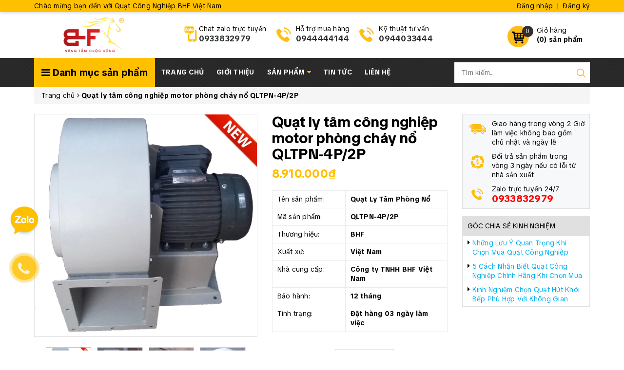

--- FILE ---
content_type: text/html; charset=utf-8
request_url: https://quatdiencongnghiep.vn/quat-ly-tam-cong-nghiep-motor-phong-chay-no-qltpn-4p-2p
body_size: 72181
content:
<!DOCTYPE html>
<html lang="vi">
	<head>
		<meta http-equiv="content-Type" content="text/html; charset=utf-8"/>
		<meta name="viewport" content="width=device-width, minimum-scale=1.0, maximum-scale=1.0, user-scalable=no">			
		<title>
			Quạt ly tâm công nghiệp motor phòng cháy nổ QLTPN-4P/2P
			
			
			 Quạt Công Nghiệp BHF Việt Nam			
		</title>
		<!-- ================= Page description ================== -->
		
		<meta name="description" content="Quạt ly t&#226;m c&#244;ng nghiệp motor ph&#242;ng ch&#225;y nổ QLTPN-4P/2P với thiết kế chuy&#234;n dụng kh&#244;ng ph&#225;t ra tia lửa điện nếu gặp sự cố (đối với Motor EG3) v&#224; tự đ&#244;ng ngắt khi qu&#225; nhiệt (đối với Motor EG3), d&#249;ng trong m&#244;i trường dễ ch&#225;y nổ như: dầu kh&#237;, gas, h&#243;a chất,... Motor ph&#242;ng nổ. Chủng loại Class F, IP55, tất cả c&#225;c sản phẩm ">
		
		<!-- ================= Meta ================== -->
		
		<meta name="keywords" content="Quạt ly tâm công nghiệp motor phòng cháy nổ QLTPN-4P/2P, Quạt công nghiệp chuyên biệt, Quạt ly tâm công nghiệp, Quạt thông gió công nghiệp, Quạt công nghiệp chính hãng, quat ly tam phong no, Quạt Công Nghiệp BHF Việt Nam, quatdiencongnghiep.vn"/>		
		<link rel="canonical" href="https://quatdiencongnghiep.vn/quat-ly-tam-cong-nghiep-motor-phong-chay-no-qltpn-4p-2p"/>
		<meta name='revisit-after' content='1 days' />
		<meta name="robots" content="noodp,index,follow" />
		<!-- ================= Favicon ================== -->
		
		<link rel="icon" href="//bizweb.dktcdn.net/100/110/077/themes/779518/assets/favicon.png?1760690868412" type="image/x-icon" />
		
		<!-- ================= Google Fonts ================== -->
		<link rel="stylesheet" href="//maxcdn.bootstrapcdn.com/font-awesome/4.7.0/css/font-awesome.min.css">
		<!-- Facebook Open Graph meta tags -->
		

	<meta property="og:type" content="product">
	<meta property="og:title" content="Quạt ly tâm công nghiệp motor phòng cháy nổ QLTPN-4P/2P">
	
		<meta property="og:image" content="http://bizweb.dktcdn.net/thumb/grande/100/110/077/products/quat-ly-tam-chong-chay-no-series-qltpn-4p.jpg?v=1475255887447">
		<meta property="og:image:secure_url" content="https://bizweb.dktcdn.net/thumb/grande/100/110/077/products/quat-ly-tam-chong-chay-no-series-qltpn-4p.jpg?v=1475255887447">
	
		<meta property="og:image" content="http://bizweb.dktcdn.net/thumb/grande/100/110/077/products/quat-ly-tam-phong-chay-no-series-qltpn-4p01.jpg?v=1475255887447">
		<meta property="og:image:secure_url" content="https://bizweb.dktcdn.net/thumb/grande/100/110/077/products/quat-ly-tam-phong-chay-no-series-qltpn-4p01.jpg?v=1475255887447">
	
		<meta property="og:image" content="http://bizweb.dktcdn.net/thumb/grande/100/110/077/products/quat-ly-tam-phong-chay-no-series-qltpn-4p02.jpg?v=1475255887447">
		<meta property="og:image:secure_url" content="https://bizweb.dktcdn.net/thumb/grande/100/110/077/products/quat-ly-tam-phong-chay-no-series-qltpn-4p02.jpg?v=1475255887447">
	
	<meta property="og:price:amount" content="8.910.000">
	<meta property="og:price:currency" content="VND">

<meta property="og:description" content="Quạt ly tâm công nghiệp motor phòng cháy nổ QLTPN-4P/2P với thiết kế chuyên dụng không phát ra tia lửa điện nếu gặp sự cố (đối với Motor EG3) và tự đông ngắt khi quá nhiệt (đối với Motor EG3), dùng trong môi trường dễ cháy nổ như: dầu khí, gas, hóa chất,... Motor phòng nổ. Chủng loại Class F, IP55, tất cả các sản phẩm ">
<meta property="og:url" content="https://quatdiencongnghiep.vn/quat-ly-tam-cong-nghiep-motor-phong-chay-no-qltpn-4p-2p">
<meta property="og:site_name" content="Quạt Công Nghiệp BHF Việt Nam">		
		<!-- Plugin CSS -->	
		<script>
			var template = 'product';
		</script>
		<link rel="preload" as='style'  type="text/css" href="//bizweb.dktcdn.net/100/110/077/themes/779518/assets/base.scss.css?1760690868412">
		<link rel="preload" as='style'  type="text/css" href="//bizweb.dktcdn.net/100/110/077/themes/779518/assets/style.scss.css?1760690868412">
		<!-- Build Main CSS -->									
		<link href="//bizweb.dktcdn.net/100/110/077/themes/779518/assets/base.scss.css?1760690868412" rel="stylesheet" type="text/css" media="all" />
		<link href="//bizweb.dktcdn.net/100/110/077/themes/779518/assets/style.scss.css?1760690868412" rel="stylesheet" type="text/css" media="all" />	
		
		<!-- Bizweb conter for header -->
		<script>
	var Bizweb = Bizweb || {};
	Bizweb.store = 'noithat24gio.mysapo.net';
	Bizweb.id = 110077;
	Bizweb.theme = {"id":779518,"name":"OH! Dụng cụ","role":"main"};
	Bizweb.template = 'product';
	if(!Bizweb.fbEventId)  Bizweb.fbEventId = 'xxxxxxxx-xxxx-4xxx-yxxx-xxxxxxxxxxxx'.replace(/[xy]/g, function (c) {
	var r = Math.random() * 16 | 0, v = c == 'x' ? r : (r & 0x3 | 0x8);
				return v.toString(16);
			});		
</script>
<script>
	(function () {
		function asyncLoad() {
			var urls = ["https://productsrecommend.sapoapps.vn/assets/js/script.js?store=noithat24gio.mysapo.net","//bwstatistics.sapoapps.vn/genscript/script.js?store=noithat24gio.mysapo.net"];
			for (var i = 0; i < urls.length; i++) {
				var s = document.createElement('script');
				s.type = 'text/javascript';
				s.async = true;
				s.src = urls[i];
				var x = document.getElementsByTagName('script')[0];
				x.parentNode.insertBefore(s, x);
			}
		};
		window.attachEvent ? window.attachEvent('onload', asyncLoad) : window.addEventListener('load', asyncLoad, false);
	})();
</script>


<script>
	window.BizwebAnalytics = window.BizwebAnalytics || {};
	window.BizwebAnalytics.meta = window.BizwebAnalytics.meta || {};
	window.BizwebAnalytics.meta.currency = 'VND';
	window.BizwebAnalytics.tracking_url = '/s';

	var meta = {};
	
	meta.product = {"id": 4158068, "vendor": "", "name": "Quạt ly tâm công nghiệp motor phòng cháy nổ QLTPN-4P/2P",
	"type": "", "price": 8910000 };
	
	
	for (var attr in meta) {
	window.BizwebAnalytics.meta[attr] = meta[attr];
	}
</script>

	
		<script src="/dist/js/stats.min.js?v=96f2ff2"></script>
	



<!-- Global site tag (gtag.js) - Google Analytics -->
<script async src="https://www.googletagmanager.com/gtag/js?id=UA-128523185-1"></script>
<script>
  window.dataLayer = window.dataLayer || [];
  function gtag(){dataLayer.push(arguments);}
  gtag('js', new Date());

  gtag('config', 'UA-128523185-1');
</script>
<script>

	window.enabled_enhanced_ecommerce = false;

</script>

<script>

	try {
		
				gtag('event', 'view_item', {
					event_category: 'engagement',
					event_label: "Quạt ly tâm công nghiệp motor phòng cháy nổ QLTPN-4P/2P"
				});
		
	} catch(e) { console.error('UA script error', e);}
	

</script>






<script>
	var eventsListenerScript = document.createElement('script');
	eventsListenerScript.async = true;
	
	eventsListenerScript.src = "/dist/js/store_events_listener.min.js?v=1b795e9";
	
	document.getElementsByTagName('head')[0].appendChild(eventsListenerScript);
</script>






		<script>/*! jQuery v2.2.3 | (c) jQuery Foundation | jquery.org/license */ 
!function(a,b){"object"==typeof module&&"object"==typeof module.exports?module.exports=a.document?b(a,!0):function(a){if(!a.document)throw new Error("jQuery requires a window with a document");return b(a)}:b(a)}("undefined"!=typeof window?window:this,function(a,b){var c=[],d=a.document,e=c.slice,f=c.concat,g=c.push,h=c.indexOf,i={},j=i.toString,k=i.hasOwnProperty,l={},m="2.2.3",n=function(a,b){return new n.fn.init(a,b)},o=/^[\s\uFEFF\xA0]+|[\s\uFEFF\xA0]+$/g,p=/^-ms-/,q=/-([\da-z])/gi,r=function(a,b){return b.toUpperCase()};n.fn=n.prototype={jquery:m,constructor:n,selector:"",length:0,toArray:function(){return e.call(this)},get:function(a){return null!=a?0>a?this[a+this.length]:this[a]:e.call(this)},pushStack:function(a){var b=n.merge(this.constructor(),a);return b.prevObject=this,b.context=this.context,b},each:function(a){return n.each(this,a)},map:function(a){return this.pushStack(n.map(this,function(b,c){return a.call(b,c,b)}))},slice:function(){return this.pushStack(e.apply(this,arguments))},first:function(){return this.eq(0)},last:function(){return this.eq(-1)},eq:function(a){var b=this.length,c=+a+(0>a?b:0);return this.pushStack(c>=0&&b>c?[this[c]]:[])},end:function(){return this.prevObject||this.constructor()},push:g,sort:c.sort,splice:c.splice},n.extend=n.fn.extend=function(){var a,b,c,d,e,f,g=arguments[0]||{},h=1,i=arguments.length,j=!1;for("boolean"==typeof g&&(j=g,g=arguments[h]||{},h++),"object"==typeof g||n.isFunction(g)||(g={}),h===i&&(g=this,h--);i>h;h++)if(null!=(a=arguments[h]))for(b in a)c=g[b],d=a[b],g!==d&&(j&&d&&(n.isPlainObject(d)||(e=n.isArray(d)))?(e?(e=!1,f=c&&n.isArray(c)?c:[]):f=c&&n.isPlainObject(c)?c:{},g[b]=n.extend(j,f,d)):void 0!==d&&(g[b]=d));return g},n.extend({expando:"jQuery"+(m+Math.random()).replace(/\D/g,""),isReady:!0,error:function(a){throw new Error(a)},noop:function(){},isFunction:function(a){return"function"===n.type(a)},isArray:Array.isArray,isWindow:function(a){return null!=a&&a===a.window},isNumeric:function(a){var b=a&&a.toString();return!n.isArray(a)&&b-parseFloat(b)+1>=0},isPlainObject:function(a){var b;if("object"!==n.type(a)||a.nodeType||n.isWindow(a))return!1;if(a.constructor&&!k.call(a,"constructor")&&!k.call(a.constructor.prototype||{},"isPrototypeOf"))return!1;for(b in a);return void 0===b||k.call(a,b)},isEmptyObject:function(a){var b;for(b in a)return!1;return!0},type:function(a){return null==a?a+"":"object"==typeof a||"function"==typeof a?i[j.call(a)]||"object":typeof a},globalEval:function(a){var b,c=eval;a=n.trim(a),a&&(1===a.indexOf("use strict")?(b=d.createElement("script"),b.text=a,d.head.appendChild(b).parentNode.removeChild(b)):c(a))},camelCase:function(a){return a.replace(p,"ms-").replace(q,r)},nodeName:function(a,b){return a.nodeName&&a.nodeName.toLowerCase()===b.toLowerCase()},each:function(a,b){var c,d=0;if(s(a)){for(c=a.length;c>d;d++)if(b.call(a[d],d,a[d])===!1)break}else for(d in a)if(b.call(a[d],d,a[d])===!1)break;return a},trim:function(a){return null==a?"":(a+"").replace(o,"")},makeArray:function(a,b){var c=b||[];return null!=a&&(s(Object(a))?n.merge(c,"string"==typeof a?[a]:a):g.call(c,a)),c},inArray:function(a,b,c){return null==b?-1:h.call(b,a,c)},merge:function(a,b){for(var c=+b.length,d=0,e=a.length;c>d;d++)a[e++]=b[d];return a.length=e,a},grep:function(a,b,c){for(var d,e=[],f=0,g=a.length,h=!c;g>f;f++)d=!b(a[f],f),d!==h&&e.push(a[f]);return e},map:function(a,b,c){var d,e,g=0,h=[];if(s(a))for(d=a.length;d>g;g++)e=b(a[g],g,c),null!=e&&h.push(e);else for(g in a)e=b(a[g],g,c),null!=e&&h.push(e);return f.apply([],h)},guid:1,proxy:function(a,b){var c,d,f;return"string"==typeof b&&(c=a[b],b=a,a=c),n.isFunction(a)?(d=e.call(arguments,2),f=function(){return a.apply(b||this,d.concat(e.call(arguments)))},f.guid=a.guid=a.guid||n.guid++,f):void 0},now:Date.now,support:l}),"function"==typeof Symbol&&(n.fn[Symbol.iterator]=c[Symbol.iterator]),n.each("Boolean Number String Function Array Date RegExp Object Error Symbol".split(" "),function(a,b){i["[object "+b+"]"]=b.toLowerCase()});function s(a){var b=!!a&&"length"in a&&a.length,c=n.type(a);return"function"===c||n.isWindow(a)?!1:"array"===c||0===b||"number"==typeof b&&b>0&&b-1 in a}var t=function(a){var b,c,d,e,f,g,h,i,j,k,l,m,n,o,p,q,r,s,t,u="sizzle"+1*new Date,v=a.document,w=0,x=0,y=ga(),z=ga(),A=ga(),B=function(a,b){return a===b&&(l=!0),0},C=1<<31,D={}.hasOwnProperty,E=[],F=E.pop,G=E.push,H=E.push,I=E.slice,J=function(a,b){for(var c=0,d=a.length;d>c;c++)if(a[c]===b)return c;return-1},K="checked|selected|async|autofocus|autoplay|controls|defer|disabled|hidden|ismap|loop|multiple|open|readonly|required|scoped",L="[\\x20\\t\\r\\n\\f]",M="(?:\\\\.|[\\w-]|[^\\x00-\\xa0])+",N="\\["+L+"*("+M+")(?:"+L+"*([*^$|!~]?=)"+L+"*(?:'((?:\\\\.|[^\\\\'])*)'|\"((?:\\\\.|[^\\\\\"])*)\"|("+M+"))|)"+L+"*\\]",O=":("+M+")(?:\\((('((?:\\\\.|[^\\\\'])*)'|\"((?:\\\\.|[^\\\\\"])*)\")|((?:\\\\.|[^\\\\()[\\]]|"+N+")*)|.*)\\)|)",P=new RegExp(L+"+","g"),Q=new RegExp("^"+L+"+|((?:^|[^\\\\])(?:\\\\.)*)"+L+"+$","g"),R=new RegExp("^"+L+"*,"+L+"*"),S=new RegExp("^"+L+"*([>+~]|"+L+")"+L+"*"),T=new RegExp("="+L+"*([^\\]'\"]*?)"+L+"*\\]","g"),U=new RegExp(O),V=new RegExp("^"+M+"$"),W={ID:new RegExp("^#("+M+")"),CLASS:new RegExp("^\\.("+M+")"),TAG:new RegExp("^("+M+"|[*])"),ATTR:new RegExp("^"+N),PSEUDO:new RegExp("^"+O),CHILD:new RegExp("^:(only|first|last|nth|nth-last)-(child|of-type)(?:\\("+L+"*(even|odd|(([+-]|)(\\d*)n|)"+L+"*(?:([+-]|)"+L+"*(\\d+)|))"+L+"*\\)|)","i"),bool:new RegExp("^(?:"+K+")$","i"),needsContext:new RegExp("^"+L+"*[>+~]|:(even|odd|eq|gt|lt|nth|first|last)(?:\\("+L+"*((?:-\\d)?\\d*)"+L+"*\\)|)(?=[^-]|$)","i")},X=/^(?:input|select|textarea|button)$/i,Y=/^h\d$/i,Z=/^[^{]+\{\s*\[native \w/,$=/^(?:#([\w-]+)|(\w+)|\.([\w-]+))$/,_=/[+~]/,aa=/'|\\/g,ba=new RegExp("\\\\([\\da-f]{1,6}"+L+"?|("+L+")|.)","ig"),ca=function(a,b,c){var d="0x"+b-65536;return d!==d||c?b:0>d?String.fromCharCode(d+65536):String.fromCharCode(d>>10|55296,1023&d|56320)},da=function(){m()};try{H.apply(E=I.call(v.childNodes),v.childNodes),E[v.childNodes.length].nodeType}catch(ea){H={apply:E.length?function(a,b){G.apply(a,I.call(b))}:function(a,b){var c=a.length,d=0;while(a[c++]=b[d++]);a.length=c-1}}}function fa(a,b,d,e){var f,h,j,k,l,o,r,s,w=b&&b.ownerDocument,x=b?b.nodeType:9;if(d=d||[],"string"!=typeof a||!a||1!==x&&9!==x&&11!==x)return d;if(!e&&((b?b.ownerDocument||b:v)!==n&&m(b),b=b||n,p)){if(11!==x&&(o=$.exec(a)))if(f=o[1]){if(9===x){if(!(j=b.getElementById(f)))return d;if(j.id===f)return d.push(j),d}else if(w&&(j=w.getElementById(f))&&t(b,j)&&j.id===f)return d.push(j),d}else{if(o[2])return H.apply(d,b.getElementsByTagName(a)),d;if((f=o[3])&&c.getElementsByClassName&&b.getElementsByClassName)return H.apply(d,b.getElementsByClassName(f)),d}if(c.qsa&&!A[a+" "]&&(!q||!q.test(a))){if(1!==x)w=b,s=a;else if("object"!==b.nodeName.toLowerCase()){(k=b.getAttribute("id"))?k=k.replace(aa,"\\$&"):b.setAttribute("id",k=u),r=g(a),h=r.length,l=V.test(k)?"#"+k:"[id='"+k+"']";while(h--)r[h]=l+" "+qa(r[h]);s=r.join(","),w=_.test(a)&&oa(b.parentNode)||b}if(s)try{return H.apply(d,w.querySelectorAll(s)),d}catch(y){}finally{k===u&&b.removeAttribute("id")}}}return i(a.replace(Q,"$1"),b,d,e)}function ga(){var a=[];function b(c,e){return a.push(c+" ")>d.cacheLength&&delete b[a.shift()],b[c+" "]=e}return b}function ha(a){return a[u]=!0,a}function ia(a){var b=n.createElement("div");try{return!!a(b)}catch(c){return!1}finally{b.parentNode&&b.parentNode.removeChild(b),b=null}}function ja(a,b){var c=a.split("|"),e=c.length;while(e--)d.attrHandle[c[e]]=b}function ka(a,b){var c=b&&a,d=c&&1===a.nodeType&&1===b.nodeType&&(~b.sourceIndex||C)-(~a.sourceIndex||C);if(d)return d;if(c)while(c=c.nextSibling)if(c===b)return-1;return a?1:-1}function la(a){return function(b){var c=b.nodeName.toLowerCase();return"input"===c&&b.type===a}}function ma(a){return function(b){var c=b.nodeName.toLowerCase();return("input"===c||"button"===c)&&b.type===a}}function na(a){return ha(function(b){return b=+b,ha(function(c,d){var e,f=a([],c.length,b),g=f.length;while(g--)c[e=f[g]]&&(c[e]=!(d[e]=c[e]))})})}function oa(a){return a&&"undefined"!=typeof a.getElementsByTagName&&a}c=fa.support={},f=fa.isXML=function(a){var b=a&&(a.ownerDocument||a).documentElement;return b?"HTML"!==b.nodeName:!1},m=fa.setDocument=function(a){var b,e,g=a?a.ownerDocument||a:v;return g!==n&&9===g.nodeType&&g.documentElement?(n=g,o=n.documentElement,p=!f(n),(e=n.defaultView)&&e.top!==e&&(e.addEventListener?e.addEventListener("unload",da,!1):e.attachEvent&&e.attachEvent("onunload",da)),c.attributes=ia(function(a){return a.className="i",!a.getAttribute("className")}),c.getElementsByTagName=ia(function(a){return a.appendChild(n.createComment("")),!a.getElementsByTagName("*").length}),c.getElementsByClassName=Z.test(n.getElementsByClassName),c.getById=ia(function(a){return o.appendChild(a).id=u,!n.getElementsByName||!n.getElementsByName(u).length}),c.getById?(d.find.ID=function(a,b){if("undefined"!=typeof b.getElementById&&p){var c=b.getElementById(a);return c?[c]:[]}},d.filter.ID=function(a){var b=a.replace(ba,ca);return function(a){return a.getAttribute("id")===b}}):(delete d.find.ID,d.filter.ID=function(a){var b=a.replace(ba,ca);return function(a){var c="undefined"!=typeof a.getAttributeNode&&a.getAttributeNode("id");return c&&c.value===b}}),d.find.TAG=c.getElementsByTagName?function(a,b){return"undefined"!=typeof b.getElementsByTagName?b.getElementsByTagName(a):c.qsa?b.querySelectorAll(a):void 0}:function(a,b){var c,d=[],e=0,f=b.getElementsByTagName(a);if("*"===a){while(c=f[e++])1===c.nodeType&&d.push(c);return d}return f},d.find.CLASS=c.getElementsByClassName&&function(a,b){return"undefined"!=typeof b.getElementsByClassName&&p?b.getElementsByClassName(a):void 0},r=[],q=[],(c.qsa=Z.test(n.querySelectorAll))&&(ia(function(a){o.appendChild(a).innerHTML="<a id='"+u+"'></a><select id='"+u+"-\r\\' msallowcapture=''><option selected=''></option></select>",a.querySelectorAll("[msallowcapture^='']").length&&q.push("[*^$]="+L+"*(?:''|\"\")"),a.querySelectorAll("[selected]").length||q.push("\\["+L+"*(?:value|"+K+")"),a.querySelectorAll("[id~="+u+"-]").length||q.push("~="),a.querySelectorAll(":checked").length||q.push(":checked"),a.querySelectorAll("a#"+u+"+*").length||q.push(".#.+[+~]")}),ia(function(a){var b=n.createElement("input");b.setAttribute("type","hidden"),a.appendChild(b).setAttribute("name","D"),a.querySelectorAll("[name=d]").length&&q.push("name"+L+"*[*^$|!~]?="),a.querySelectorAll(":enabled").length||q.push(":enabled",":disabled"),a.querySelectorAll("*,:x"),q.push(",.*:")})),(c.matchesSelector=Z.test(s=o.matches||o.webkitMatchesSelector||o.mozMatchesSelector||o.oMatchesSelector||o.msMatchesSelector))&&ia(function(a){c.disconnectedMatch=s.call(a,"div"),s.call(a,"[s!='']:x"),r.push("!=",O)}),q=q.length&&new RegExp(q.join("|")),r=r.length&&new RegExp(r.join("|")),b=Z.test(o.compareDocumentPosition),t=b||Z.test(o.contains)?function(a,b){var c=9===a.nodeType?a.documentElement:a,d=b&&b.parentNode;return a===d||!(!d||1!==d.nodeType||!(c.contains?c.contains(d):a.compareDocumentPosition&&16&a.compareDocumentPosition(d)))}:function(a,b){if(b)while(b=b.parentNode)if(b===a)return!0;return!1},B=b?function(a,b){if(a===b)return l=!0,0;var d=!a.compareDocumentPosition-!b.compareDocumentPosition;return d?d:(d=(a.ownerDocument||a)===(b.ownerDocument||b)?a.compareDocumentPosition(b):1,1&d||!c.sortDetached&&b.compareDocumentPosition(a)===d?a===n||a.ownerDocument===v&&t(v,a)?-1:b===n||b.ownerDocument===v&&t(v,b)?1:k?J(k,a)-J(k,b):0:4&d?-1:1)}:function(a,b){if(a===b)return l=!0,0;var c,d=0,e=a.parentNode,f=b.parentNode,g=[a],h=[b];if(!e||!f)return a===n?-1:b===n?1:e?-1:f?1:k?J(k,a)-J(k,b):0;if(e===f)return ka(a,b);c=a;while(c=c.parentNode)g.unshift(c);c=b;while(c=c.parentNode)h.unshift(c);while(g[d]===h[d])d++;return d?ka(g[d],h[d]):g[d]===v?-1:h[d]===v?1:0},n):n},fa.matches=function(a,b){return fa(a,null,null,b)},fa.matchesSelector=function(a,b){if((a.ownerDocument||a)!==n&&m(a),b=b.replace(T,"='$1']"),c.matchesSelector&&p&&!A[b+" "]&&(!r||!r.test(b))&&(!q||!q.test(b)))try{var d=s.call(a,b);if(d||c.disconnectedMatch||a.document&&11!==a.document.nodeType)return d}catch(e){}return fa(b,n,null,[a]).length>0},fa.contains=function(a,b){return(a.ownerDocument||a)!==n&&m(a),t(a,b)},fa.attr=function(a,b){(a.ownerDocument||a)!==n&&m(a);var e=d.attrHandle[b.toLowerCase()],f=e&&D.call(d.attrHandle,b.toLowerCase())?e(a,b,!p):void 0;return void 0!==f?f:c.attributes||!p?a.getAttribute(b):(f=a.getAttributeNode(b))&&f.specified?f.value:null},fa.error=function(a){throw new Error("Syntax error, unrecognized expression: "+a)},fa.uniqueSort=function(a){var b,d=[],e=0,f=0;if(l=!c.detectDuplicates,k=!c.sortStable&&a.slice(0),a.sort(B),l){while(b=a[f++])b===a[f]&&(e=d.push(f));while(e--)a.splice(d[e],1)}return k=null,a},e=fa.getText=function(a){var b,c="",d=0,f=a.nodeType;if(f){if(1===f||9===f||11===f){if("string"==typeof a.textContent)return a.textContent;for(a=a.firstChild;a;a=a.nextSibling)c+=e(a)}else if(3===f||4===f)return a.nodeValue}else while(b=a[d++])c+=e(b);return c},d=fa.selectors={cacheLength:50,createPseudo:ha,match:W,attrHandle:{},find:{},relative:{">":{dir:"parentNode",first:!0}," ":{dir:"parentNode"},"+":{dir:"previousSibling",first:!0},"~":{dir:"previousSibling"}},preFilter:{ATTR:function(a){return a[1]=a[1].replace(ba,ca),a[3]=(a[3]||a[4]||a[5]||"").replace(ba,ca),"~="===a[2]&&(a[3]=" "+a[3]+" "),a.slice(0,4)},CHILD:function(a){return a[1]=a[1].toLowerCase(),"nth"===a[1].slice(0,3)?(a[3]||fa.error(a[0]),a[4]=+(a[4]?a[5]+(a[6]||1):2*("even"===a[3]||"odd"===a[3])),a[5]=+(a[7]+a[8]||"odd"===a[3])):a[3]&&fa.error(a[0]),a},PSEUDO:function(a){var b,c=!a[6]&&a[2];return W.CHILD.test(a[0])?null:(a[3]?a[2]=a[4]||a[5]||"":c&&U.test(c)&&(b=g(c,!0))&&(b=c.indexOf(")",c.length-b)-c.length)&&(a[0]=a[0].slice(0,b),a[2]=c.slice(0,b)),a.slice(0,3))}},filter:{TAG:function(a){var b=a.replace(ba,ca).toLowerCase();return"*"===a?function(){return!0}:function(a){return a.nodeName&&a.nodeName.toLowerCase()===b}},CLASS:function(a){var b=y[a+" "];return b||(b=new RegExp("(^|"+L+")"+a+"("+L+"|$)"))&&y(a,function(a){return b.test("string"==typeof a.className&&a.className||"undefined"!=typeof a.getAttribute&&a.getAttribute("class")||"")})},ATTR:function(a,b,c){return function(d){var e=fa.attr(d,a);return null==e?"!="===b:b?(e+="","="===b?e===c:"!="===b?e!==c:"^="===b?c&&0===e.indexOf(c):"*="===b?c&&e.indexOf(c)>-1:"$="===b?c&&e.slice(-c.length)===c:"~="===b?(" "+e.replace(P," ")+" ").indexOf(c)>-1:"|="===b?e===c||e.slice(0,c.length+1)===c+"-":!1):!0}},CHILD:function(a,b,c,d,e){var f="nth"!==a.slice(0,3),g="last"!==a.slice(-4),h="of-type"===b;return 1===d&&0===e?function(a){return!!a.parentNode}:function(b,c,i){var j,k,l,m,n,o,p=f!==g?"nextSibling":"previousSibling",q=b.parentNode,r=h&&b.nodeName.toLowerCase(),s=!i&&!h,t=!1;if(q){if(f){while(p){m=b;while(m=m[p])if(h?m.nodeName.toLowerCase()===r:1===m.nodeType)return!1;o=p="only"===a&&!o&&"nextSibling"}return!0}if(o=[g?q.firstChild:q.lastChild],g&&s){m=q,l=m[u]||(m[u]={}),k=l[m.uniqueID]||(l[m.uniqueID]={}),j=k[a]||[],n=j[0]===w&&j[1],t=n&&j[2],m=n&&q.childNodes[n];while(m=++n&&m&&m[p]||(t=n=0)||o.pop())if(1===m.nodeType&&++t&&m===b){k[a]=[w,n,t];break}}else if(s&&(m=b,l=m[u]||(m[u]={}),k=l[m.uniqueID]||(l[m.uniqueID]={}),j=k[a]||[],n=j[0]===w&&j[1],t=n),t===!1)while(m=++n&&m&&m[p]||(t=n=0)||o.pop())if((h?m.nodeName.toLowerCase()===r:1===m.nodeType)&&++t&&(s&&(l=m[u]||(m[u]={}),k=l[m.uniqueID]||(l[m.uniqueID]={}),k[a]=[w,t]),m===b))break;return t-=e,t===d||t%d===0&&t/d>=0}}},PSEUDO:function(a,b){var c,e=d.pseudos[a]||d.setFilters[a.toLowerCase()]||fa.error("unsupported pseudo: "+a);return e[u]?e(b):e.length>1?(c=[a,a,"",b],d.setFilters.hasOwnProperty(a.toLowerCase())?ha(function(a,c){var d,f=e(a,b),g=f.length;while(g--)d=J(a,f[g]),a[d]=!(c[d]=f[g])}):function(a){return e(a,0,c)}):e}},pseudos:{not:ha(function(a){var b=[],c=[],d=h(a.replace(Q,"$1"));return d[u]?ha(function(a,b,c,e){var f,g=d(a,null,e,[]),h=a.length;while(h--)(f=g[h])&&(a[h]=!(b[h]=f))}):function(a,e,f){return b[0]=a,d(b,null,f,c),b[0]=null,!c.pop()}}),has:ha(function(a){return function(b){return fa(a,b).length>0}}),contains:ha(function(a){return a=a.replace(ba,ca),function(b){return(b.textContent||b.innerText||e(b)).indexOf(a)>-1}}),lang:ha(function(a){return V.test(a||"")||fa.error("unsupported lang: "+a),a=a.replace(ba,ca).toLowerCase(),function(b){var c;do if(c=p?b.lang:b.getAttribute("xml:lang")||b.getAttribute("lang"))return c=c.toLowerCase(),c===a||0===c.indexOf(a+"-");while((b=b.parentNode)&&1===b.nodeType);return!1}}),target:function(b){var c=a.location&&a.location.hash;return c&&c.slice(1)===b.id},root:function(a){return a===o},focus:function(a){return a===n.activeElement&&(!n.hasFocus||n.hasFocus())&&!!(a.type||a.href||~a.tabIndex)},enabled:function(a){return a.disabled===!1},disabled:function(a){return a.disabled===!0},checked:function(a){var b=a.nodeName.toLowerCase();return"input"===b&&!!a.checked||"option"===b&&!!a.selected},selected:function(a){return a.parentNode&&a.parentNode.selectedIndex,a.selected===!0},empty:function(a){for(a=a.firstChild;a;a=a.nextSibling)if(a.nodeType<6)return!1;return!0},parent:function(a){return!d.pseudos.empty(a)},header:function(a){return Y.test(a.nodeName)},input:function(a){return X.test(a.nodeName)},button:function(a){var b=a.nodeName.toLowerCase();return"input"===b&&"button"===a.type||"button"===b},text:function(a){var b;return"input"===a.nodeName.toLowerCase()&&"text"===a.type&&(null==(b=a.getAttribute("type"))||"text"===b.toLowerCase())},first:na(function(){return[0]}),last:na(function(a,b){return[b-1]}),eq:na(function(a,b,c){return[0>c?c+b:c]}),even:na(function(a,b){for(var c=0;b>c;c+=2)a.push(c);return a}),odd:na(function(a,b){for(var c=1;b>c;c+=2)a.push(c);return a}),lt:na(function(a,b,c){for(var d=0>c?c+b:c;--d>=0;)a.push(d);return a}),gt:na(function(a,b,c){for(var d=0>c?c+b:c;++d<b;)a.push(d);return a})}},d.pseudos.nth=d.pseudos.eq;for(b in{radio:!0,checkbox:!0,file:!0,password:!0,image:!0})d.pseudos[b]=la(b);for(b in{submit:!0,reset:!0})d.pseudos[b]=ma(b);function pa(){}pa.prototype=d.filters=d.pseudos,d.setFilters=new pa,g=fa.tokenize=function(a,b){var c,e,f,g,h,i,j,k=z[a+" "];if(k)return b?0:k.slice(0);h=a,i=[],j=d.preFilter;while(h){c&&!(e=R.exec(h))||(e&&(h=h.slice(e[0].length)||h),i.push(f=[])),c=!1,(e=S.exec(h))&&(c=e.shift(),f.push({value:c,type:e[0].replace(Q," ")}),h=h.slice(c.length));for(g in d.filter)!(e=W[g].exec(h))||j[g]&&!(e=j[g](e))||(c=e.shift(),f.push({value:c,type:g,matches:e}),h=h.slice(c.length));if(!c)break}return b?h.length:h?fa.error(a):z(a,i).slice(0)};function qa(a){for(var b=0,c=a.length,d="";c>b;b++)d+=a[b].value;return d}function ra(a,b,c){var d=b.dir,e=c&&"parentNode"===d,f=x++;return b.first?function(b,c,f){while(b=b[d])if(1===b.nodeType||e)return a(b,c,f)}:function(b,c,g){var h,i,j,k=[w,f];if(g){while(b=b[d])if((1===b.nodeType||e)&&a(b,c,g))return!0}else while(b=b[d])if(1===b.nodeType||e){if(j=b[u]||(b[u]={}),i=j[b.uniqueID]||(j[b.uniqueID]={}),(h=i[d])&&h[0]===w&&h[1]===f)return k[2]=h[2];if(i[d]=k,k[2]=a(b,c,g))return!0}}}function sa(a){return a.length>1?function(b,c,d){var e=a.length;while(e--)if(!a[e](b,c,d))return!1;return!0}:a[0]}function ta(a,b,c){for(var d=0,e=b.length;e>d;d++)fa(a,b[d],c);return c}function ua(a,b,c,d,e){for(var f,g=[],h=0,i=a.length,j=null!=b;i>h;h++)(f=a[h])&&(c&&!c(f,d,e)||(g.push(f),j&&b.push(h)));return g}function va(a,b,c,d,e,f){return d&&!d[u]&&(d=va(d)),e&&!e[u]&&(e=va(e,f)),ha(function(f,g,h,i){var j,k,l,m=[],n=[],o=g.length,p=f||ta(b||"*",h.nodeType?[h]:h,[]),q=!a||!f&&b?p:ua(p,m,a,h,i),r=c?e||(f?a:o||d)?[]:g:q;if(c&&c(q,r,h,i),d){j=ua(r,n),d(j,[],h,i),k=j.length;while(k--)(l=j[k])&&(r[n[k]]=!(q[n[k]]=l))}if(f){if(e||a){if(e){j=[],k=r.length;while(k--)(l=r[k])&&j.push(q[k]=l);e(null,r=[],j,i)}k=r.length;while(k--)(l=r[k])&&(j=e?J(f,l):m[k])>-1&&(f[j]=!(g[j]=l))}}else r=ua(r===g?r.splice(o,r.length):r),e?e(null,g,r,i):H.apply(g,r)})}function wa(a){for(var b,c,e,f=a.length,g=d.relative[a[0].type],h=g||d.relative[" "],i=g?1:0,k=ra(function(a){return a===b},h,!0),l=ra(function(a){return J(b,a)>-1},h,!0),m=[function(a,c,d){var e=!g&&(d||c!==j)||((b=c).nodeType?k(a,c,d):l(a,c,d));return b=null,e}];f>i;i++)if(c=d.relative[a[i].type])m=[ra(sa(m),c)];else{if(c=d.filter[a[i].type].apply(null,a[i].matches),c[u]){for(e=++i;f>e;e++)if(d.relative[a[e].type])break;return va(i>1&&sa(m),i>1&&qa(a.slice(0,i-1).concat({value:" "===a[i-2].type?"*":""})).replace(Q,"$1"),c,e>i&&wa(a.slice(i,e)),f>e&&wa(a=a.slice(e)),f>e&&qa(a))}m.push(c)}return sa(m)}function xa(a,b){var c=b.length>0,e=a.length>0,f=function(f,g,h,i,k){var l,o,q,r=0,s="0",t=f&&[],u=[],v=j,x=f||e&&d.find.TAG("*",k),y=w+=null==v?1:Math.random()||.1,z=x.length;for(k&&(j=g===n||g||k);s!==z&&null!=(l=x[s]);s++){if(e&&l){o=0,g||l.ownerDocument===n||(m(l),h=!p);while(q=a[o++])if(q(l,g||n,h)){i.push(l);break}k&&(w=y)}c&&((l=!q&&l)&&r--,f&&t.push(l))}if(r+=s,c&&s!==r){o=0;while(q=b[o++])q(t,u,g,h);if(f){if(r>0)while(s--)t[s]||u[s]||(u[s]=F.call(i));u=ua(u)}H.apply(i,u),k&&!f&&u.length>0&&r+b.length>1&&fa.uniqueSort(i)}return k&&(w=y,j=v),t};return c?ha(f):f}return h=fa.compile=function(a,b){var c,d=[],e=[],f=A[a+" "];if(!f){b||(b=g(a)),c=b.length;while(c--)f=wa(b[c]),f[u]?d.push(f):e.push(f);f=A(a,xa(e,d)),f.selector=a}return f},i=fa.select=function(a,b,e,f){var i,j,k,l,m,n="function"==typeof a&&a,o=!f&&g(a=n.selector||a);if(e=e||[],1===o.length){if(j=o[0]=o[0].slice(0),j.length>2&&"ID"===(k=j[0]).type&&c.getById&&9===b.nodeType&&p&&d.relative[j[1].type]){if(b=(d.find.ID(k.matches[0].replace(ba,ca),b)||[])[0],!b)return e;n&&(b=b.parentNode),a=a.slice(j.shift().value.length)}i=W.needsContext.test(a)?0:j.length;while(i--){if(k=j[i],d.relative[l=k.type])break;if((m=d.find[l])&&(f=m(k.matches[0].replace(ba,ca),_.test(j[0].type)&&oa(b.parentNode)||b))){if(j.splice(i,1),a=f.length&&qa(j),!a)return H.apply(e,f),e;break}}}return(n||h(a,o))(f,b,!p,e,!b||_.test(a)&&oa(b.parentNode)||b),e},c.sortStable=u.split("").sort(B).join("")===u,c.detectDuplicates=!!l,m(),c.sortDetached=ia(function(a){return 1&a.compareDocumentPosition(n.createElement("div"))}),ia(function(a){return a.innerHTML="<a href='#'></a>","#"===a.firstChild.getAttribute("href")})||ja("type|href|height|width",function(a,b,c){return c?void 0:a.getAttribute(b,"type"===b.toLowerCase()?1:2)}),c.attributes&&ia(function(a){return a.innerHTML="<input/>",a.firstChild.setAttribute("value",""),""===a.firstChild.getAttribute("value")})||ja("value",function(a,b,c){return c||"input"!==a.nodeName.toLowerCase()?void 0:a.defaultValue}),ia(function(a){return null==a.getAttribute("disabled")})||ja(K,function(a,b,c){var d;return c?void 0:a[b]===!0?b.toLowerCase():(d=a.getAttributeNode(b))&&d.specified?d.value:null}),fa}(a);n.find=t,n.expr=t.selectors,n.expr[":"]=n.expr.pseudos,n.uniqueSort=n.unique=t.uniqueSort,n.text=t.getText,n.isXMLDoc=t.isXML,n.contains=t.contains;var u=function(a,b,c){var d=[],e=void 0!==c;while((a=a[b])&&9!==a.nodeType)if(1===a.nodeType){if(e&&n(a).is(c))break;d.push(a)}return d},v=function(a,b){for(var c=[];a;a=a.nextSibling)1===a.nodeType&&a!==b&&c.push(a);return c},w=n.expr.match.needsContext,x=/^<([\w-]+)\s*\/?>(?:<\/\1>|)$/,y=/^.[^:#\[\.,]*$/;function z(a,b,c){if(n.isFunction(b))return n.grep(a,function(a,d){return!!b.call(a,d,a)!==c});if(b.nodeType)return n.grep(a,function(a){return a===b!==c});if("string"==typeof b){if(y.test(b))return n.filter(b,a,c);b=n.filter(b,a)}return n.grep(a,function(a){return h.call(b,a)>-1!==c})}n.filter=function(a,b,c){var d=b[0];return c&&(a=":not("+a+")"),1===b.length&&1===d.nodeType?n.find.matchesSelector(d,a)?[d]:[]:n.find.matches(a,n.grep(b,function(a){return 1===a.nodeType}))},n.fn.extend({find:function(a){var b,c=this.length,d=[],e=this;if("string"!=typeof a)return this.pushStack(n(a).filter(function(){for(b=0;c>b;b++)if(n.contains(e[b],this))return!0}));for(b=0;c>b;b++)n.find(a,e[b],d);return d=this.pushStack(c>1?n.unique(d):d),d.selector=this.selector?this.selector+" "+a:a,d},filter:function(a){return this.pushStack(z(this,a||[],!1))},not:function(a){return this.pushStack(z(this,a||[],!0))},is:function(a){return!!z(this,"string"==typeof a&&w.test(a)?n(a):a||[],!1).length}});var A,B=/^(?:\s*(<[\w\W]+>)[^>]*|#([\w-]*))$/,C=n.fn.init=function(a,b,c){var e,f;if(!a)return this;if(c=c||A,"string"==typeof a){if(e="<"===a[0]&&">"===a[a.length-1]&&a.length>=3?[null,a,null]:B.exec(a),!e||!e[1]&&b)return!b||b.jquery?(b||c).find(a):this.constructor(b).find(a);if(e[1]){if(b=b instanceof n?b[0]:b,n.merge(this,n.parseHTML(e[1],b&&b.nodeType?b.ownerDocument||b:d,!0)),x.test(e[1])&&n.isPlainObject(b))for(e in b)n.isFunction(this[e])?this[e](b[e]):this.attr(e,b[e]);return this}return f=d.getElementById(e[2]),f&&f.parentNode&&(this.length=1,this[0]=f),this.context=d,this.selector=a,this}return a.nodeType?(this.context=this[0]=a,this.length=1,this):n.isFunction(a)?void 0!==c.ready?c.ready(a):a(n):(void 0!==a.selector&&(this.selector=a.selector,this.context=a.context),n.makeArray(a,this))};C.prototype=n.fn,A=n(d);var D=/^(?:parents|prev(?:Until|All))/,E={children:!0,contents:!0,next:!0,prev:!0};n.fn.extend({has:function(a){var b=n(a,this),c=b.length;return this.filter(function(){for(var a=0;c>a;a++)if(n.contains(this,b[a]))return!0})},closest:function(a,b){for(var c,d=0,e=this.length,f=[],g=w.test(a)||"string"!=typeof a?n(a,b||this.context):0;e>d;d++)for(c=this[d];c&&c!==b;c=c.parentNode)if(c.nodeType<11&&(g?g.index(c)>-1:1===c.nodeType&&n.find.matchesSelector(c,a))){f.push(c);break}return this.pushStack(f.length>1?n.uniqueSort(f):f)},index:function(a){return a?"string"==typeof a?h.call(n(a),this[0]):h.call(this,a.jquery?a[0]:a):this[0]&&this[0].parentNode?this.first().prevAll().length:-1},add:function(a,b){return this.pushStack(n.uniqueSort(n.merge(this.get(),n(a,b))))},addBack:function(a){return this.add(null==a?this.prevObject:this.prevObject.filter(a))}});function F(a,b){while((a=a[b])&&1!==a.nodeType);return a}n.each({parent:function(a){var b=a.parentNode;return b&&11!==b.nodeType?b:null},parents:function(a){return u(a,"parentNode")},parentsUntil:function(a,b,c){return u(a,"parentNode",c)},next:function(a){return F(a,"nextSibling")},prev:function(a){return F(a,"previousSibling")},nextAll:function(a){return u(a,"nextSibling")},prevAll:function(a){return u(a,"previousSibling")},nextUntil:function(a,b,c){return u(a,"nextSibling",c)},prevUntil:function(a,b,c){return u(a,"previousSibling",c)},siblings:function(a){return v((a.parentNode||{}).firstChild,a)},children:function(a){return v(a.firstChild)},contents:function(a){return a.contentDocument||n.merge([],a.childNodes)}},function(a,b){n.fn[a]=function(c,d){var e=n.map(this,b,c);return"Until"!==a.slice(-5)&&(d=c),d&&"string"==typeof d&&(e=n.filter(d,e)),this.length>1&&(E[a]||n.uniqueSort(e),D.test(a)&&e.reverse()),this.pushStack(e)}});var G=/\S+/g;function H(a){var b={};return n.each(a.match(G)||[],function(a,c){b[c]=!0}),b}n.Callbacks=function(a){a="string"==typeof a?H(a):n.extend({},a);var b,c,d,e,f=[],g=[],h=-1,i=function(){for(e=a.once,d=b=!0;g.length;h=-1){c=g.shift();while(++h<f.length)f[h].apply(c[0],c[1])===!1&&a.stopOnFalse&&(h=f.length,c=!1)}a.memory||(c=!1),b=!1,e&&(f=c?[]:"")},j={add:function(){return f&&(c&&!b&&(h=f.length-1,g.push(c)),function d(b){n.each(b,function(b,c){n.isFunction(c)?a.unique&&j.has(c)||f.push(c):c&&c.length&&"string"!==n.type(c)&&d(c)})}(arguments),c&&!b&&i()),this},remove:function(){return n.each(arguments,function(a,b){var c;while((c=n.inArray(b,f,c))>-1)f.splice(c,1),h>=c&&h--}),this},has:function(a){return a?n.inArray(a,f)>-1:f.length>0},empty:function(){return f&&(f=[]),this},disable:function(){return e=g=[],f=c="",this},disabled:function(){return!f},lock:function(){return e=g=[],c||(f=c=""),this},locked:function(){return!!e},fireWith:function(a,c){return e||(c=c||[],c=[a,c.slice?c.slice():c],g.push(c),b||i()),this},fire:function(){return j.fireWith(this,arguments),this},fired:function(){return!!d}};return j},n.extend({Deferred:function(a){var b=[["resolve","done",n.Callbacks("once memory"),"resolved"],["reject","fail",n.Callbacks("once memory"),"rejected"],["notify","progress",n.Callbacks("memory")]],c="pending",d={state:function(){return c},always:function(){return e.done(arguments).fail(arguments),this},then:function(){var a=arguments;return n.Deferred(function(c){n.each(b,function(b,f){var g=n.isFunction(a[b])&&a[b];e[f[1]](function(){var a=g&&g.apply(this,arguments);a&&n.isFunction(a.promise)?a.promise().progress(c.notify).done(c.resolve).fail(c.reject):c[f[0]+"With"](this===d?c.promise():this,g?[a]:arguments)})}),a=null}).promise()},promise:function(a){return null!=a?n.extend(a,d):d}},e={};return d.pipe=d.then,n.each(b,function(a,f){var g=f[2],h=f[3];d[f[1]]=g.add,h&&g.add(function(){c=h},b[1^a][2].disable,b[2][2].lock),e[f[0]]=function(){return e[f[0]+"With"](this===e?d:this,arguments),this},e[f[0]+"With"]=g.fireWith}),d.promise(e),a&&a.call(e,e),e},when:function(a){var b=0,c=e.call(arguments),d=c.length,f=1!==d||a&&n.isFunction(a.promise)?d:0,g=1===f?a:n.Deferred(),h=function(a,b,c){return function(d){b[a]=this,c[a]=arguments.length>1?e.call(arguments):d,c===i?g.notifyWith(b,c):--f||g.resolveWith(b,c)}},i,j,k;if(d>1)for(i=new Array(d),j=new Array(d),k=new Array(d);d>b;b++)c[b]&&n.isFunction(c[b].promise)?c[b].promise().progress(h(b,j,i)).done(h(b,k,c)).fail(g.reject):--f;return f||g.resolveWith(k,c),g.promise()}});var I;n.fn.ready=function(a){return n.ready.promise().done(a),this},n.extend({isReady:!1,readyWait:1,holdReady:function(a){a?n.readyWait++:n.ready(!0)},ready:function(a){(a===!0?--n.readyWait:n.isReady)||(n.isReady=!0,a!==!0&&--n.readyWait>0||(I.resolveWith(d,[n]),n.fn.triggerHandler&&(n(d).triggerHandler("ready"),n(d).off("ready"))))}});function J(){d.removeEventListener("DOMContentLoaded",J),a.removeEventListener("load",J),n.ready()}n.ready.promise=function(b){return I||(I=n.Deferred(),"complete"===d.readyState||"loading"!==d.readyState&&!d.documentElement.doScroll?a.setTimeout(n.ready):(d.addEventListener("DOMContentLoaded",J),a.addEventListener("load",J))),I.promise(b)},n.ready.promise();var K=function(a,b,c,d,e,f,g){var h=0,i=a.length,j=null==c;if("object"===n.type(c)){e=!0;for(h in c)K(a,b,h,c[h],!0,f,g)}else if(void 0!==d&&(e=!0,n.isFunction(d)||(g=!0),j&&(g?(b.call(a,d),b=null):(j=b,b=function(a,b,c){return j.call(n(a),c)})),b))for(;i>h;h++)b(a[h],c,g?d:d.call(a[h],h,b(a[h],c)));return e?a:j?b.call(a):i?b(a[0],c):f},L=function(a){return 1===a.nodeType||9===a.nodeType||!+a.nodeType};function M(){this.expando=n.expando+M.uid++}M.uid=1,M.prototype={register:function(a,b){var c=b||{};return a.nodeType?a[this.expando]=c:Object.defineProperty(a,this.expando,{value:c,writable:!0,configurable:!0}),a[this.expando]},cache:function(a){if(!L(a))return{};var b=a[this.expando];return b||(b={},L(a)&&(a.nodeType?a[this.expando]=b:Object.defineProperty(a,this.expando,{value:b,configurable:!0}))),b},set:function(a,b,c){var d,e=this.cache(a);if("string"==typeof b)e[b]=c;else for(d in b)e[d]=b[d];return e},get:function(a,b){return void 0===b?this.cache(a):a[this.expando]&&a[this.expando][b]},access:function(a,b,c){var d;return void 0===b||b&&"string"==typeof b&&void 0===c?(d=this.get(a,b),void 0!==d?d:this.get(a,n.camelCase(b))):(this.set(a,b,c),void 0!==c?c:b)},remove:function(a,b){var c,d,e,f=a[this.expando];if(void 0!==f){if(void 0===b)this.register(a);else{n.isArray(b)?d=b.concat(b.map(n.camelCase)):(e=n.camelCase(b),b in f?d=[b,e]:(d=e,d=d in f?[d]:d.match(G)||[])),c=d.length;while(c--)delete f[d[c]]}(void 0===b||n.isEmptyObject(f))&&(a.nodeType?a[this.expando]=void 0:delete a[this.expando])}},hasData:function(a){var b=a[this.expando];return void 0!==b&&!n.isEmptyObject(b)}};var N=new M,O=new M,P=/^(?:\{[\w\W]*\}|\[[\w\W]*\])$/,Q=/[A-Z]/g;function R(a,b,c){var d;if(void 0===c&&1===a.nodeType)if(d="data-"+b.replace(Q,"-$&").toLowerCase(),c=a.getAttribute(d),"string"==typeof c){try{c="true"===c?!0:"false"===c?!1:"null"===c?null:+c+""===c?+c:P.test(c)?n.parseJSON(c):c;
}catch(e){}O.set(a,b,c)}else c=void 0;return c}n.extend({hasData:function(a){return O.hasData(a)||N.hasData(a)},data:function(a,b,c){return O.access(a,b,c)},removeData:function(a,b){O.remove(a,b)},_data:function(a,b,c){return N.access(a,b,c)},_removeData:function(a,b){N.remove(a,b)}}),n.fn.extend({data:function(a,b){var c,d,e,f=this[0],g=f&&f.attributes;if(void 0===a){if(this.length&&(e=O.get(f),1===f.nodeType&&!N.get(f,"hasDataAttrs"))){c=g.length;while(c--)g[c]&&(d=g[c].name,0===d.indexOf("data-")&&(d=n.camelCase(d.slice(5)),R(f,d,e[d])));N.set(f,"hasDataAttrs",!0)}return e}return"object"==typeof a?this.each(function(){O.set(this,a)}):K(this,function(b){var c,d;if(f&&void 0===b){if(c=O.get(f,a)||O.get(f,a.replace(Q,"-$&").toLowerCase()),void 0!==c)return c;if(d=n.camelCase(a),c=O.get(f,d),void 0!==c)return c;if(c=R(f,d,void 0),void 0!==c)return c}else d=n.camelCase(a),this.each(function(){var c=O.get(this,d);O.set(this,d,b),a.indexOf("-")>-1&&void 0!==c&&O.set(this,a,b)})},null,b,arguments.length>1,null,!0)},removeData:function(a){return this.each(function(){O.remove(this,a)})}}),n.extend({queue:function(a,b,c){var d;return a?(b=(b||"fx")+"queue",d=N.get(a,b),c&&(!d||n.isArray(c)?d=N.access(a,b,n.makeArray(c)):d.push(c)),d||[]):void 0},dequeue:function(a,b){b=b||"fx";var c=n.queue(a,b),d=c.length,e=c.shift(),f=n._queueHooks(a,b),g=function(){n.dequeue(a,b)};"inprogress"===e&&(e=c.shift(),d--),e&&("fx"===b&&c.unshift("inprogress"),delete f.stop,e.call(a,g,f)),!d&&f&&f.empty.fire()},_queueHooks:function(a,b){var c=b+"queueHooks";return N.get(a,c)||N.access(a,c,{empty:n.Callbacks("once memory").add(function(){N.remove(a,[b+"queue",c])})})}}),n.fn.extend({queue:function(a,b){var c=2;return"string"!=typeof a&&(b=a,a="fx",c--),arguments.length<c?n.queue(this[0],a):void 0===b?this:this.each(function(){var c=n.queue(this,a,b);n._queueHooks(this,a),"fx"===a&&"inprogress"!==c[0]&&n.dequeue(this,a)})},dequeue:function(a){return this.each(function(){n.dequeue(this,a)})},clearQueue:function(a){return this.queue(a||"fx",[])},promise:function(a,b){var c,d=1,e=n.Deferred(),f=this,g=this.length,h=function(){--d||e.resolveWith(f,[f])};"string"!=typeof a&&(b=a,a=void 0),a=a||"fx";while(g--)c=N.get(f[g],a+"queueHooks"),c&&c.empty&&(d++,c.empty.add(h));return h(),e.promise(b)}});var S=/[+-]?(?:\d*\.|)\d+(?:[eE][+-]?\d+|)/.source,T=new RegExp("^(?:([+-])=|)("+S+")([a-z%]*)$","i"),U=["Top","Right","Bottom","Left"],V=function(a,b){return a=b||a,"none"===n.css(a,"display")||!n.contains(a.ownerDocument,a)};function W(a,b,c,d){var e,f=1,g=20,h=d?function(){return d.cur()}:function(){return n.css(a,b,"")},i=h(),j=c&&c[3]||(n.cssNumber[b]?"":"px"),k=(n.cssNumber[b]||"px"!==j&&+i)&&T.exec(n.css(a,b));if(k&&k[3]!==j){j=j||k[3],c=c||[],k=+i||1;do f=f||".5",k/=f,n.style(a,b,k+j);while(f!==(f=h()/i)&&1!==f&&--g)}return c&&(k=+k||+i||0,e=c[1]?k+(c[1]+1)*c[2]:+c[2],d&&(d.unit=j,d.start=k,d.end=e)),e}var X=/^(?:checkbox|radio)$/i,Y=/<([\w:-]+)/,Z=/^$|\/(?:java|ecma)script/i,$={option:[1,"<select multiple='multiple'>","</select>"],thead:[1,"<table>","</table>"],col:[2,"<table><colgroup>","</colgroup></table>"],tr:[2,"<table><tbody>","</tbody></table>"],td:[3,"<table><tbody><tr>","</tr></tbody></table>"],_default:[0,"",""]};$.optgroup=$.option,$.tbody=$.tfoot=$.colgroup=$.caption=$.thead,$.th=$.td;function _(a,b){var c="undefined"!=typeof a.getElementsByTagName?a.getElementsByTagName(b||"*"):"undefined"!=typeof a.querySelectorAll?a.querySelectorAll(b||"*"):[];return void 0===b||b&&n.nodeName(a,b)?n.merge([a],c):c}function aa(a,b){for(var c=0,d=a.length;d>c;c++)N.set(a[c],"globalEval",!b||N.get(b[c],"globalEval"))}var ba=/<|&#?\w+;/;function ca(a,b,c,d,e){for(var f,g,h,i,j,k,l=b.createDocumentFragment(),m=[],o=0,p=a.length;p>o;o++)if(f=a[o],f||0===f)if("object"===n.type(f))n.merge(m,f.nodeType?[f]:f);else if(ba.test(f)){g=g||l.appendChild(b.createElement("div")),h=(Y.exec(f)||["",""])[1].toLowerCase(),i=$[h]||$._default,g.innerHTML=i[1]+n.htmlPrefilter(f)+i[2],k=i[0];while(k--)g=g.lastChild;n.merge(m,g.childNodes),g=l.firstChild,g.textContent=""}else m.push(b.createTextNode(f));l.textContent="",o=0;while(f=m[o++])if(d&&n.inArray(f,d)>-1)e&&e.push(f);else if(j=n.contains(f.ownerDocument,f),g=_(l.appendChild(f),"script"),j&&aa(g),c){k=0;while(f=g[k++])Z.test(f.type||"")&&c.push(f)}return l}!function(){var a=d.createDocumentFragment(),b=a.appendChild(d.createElement("div")),c=d.createElement("input");c.setAttribute("type","radio"),c.setAttribute("checked","checked"),c.setAttribute("name","t"),b.appendChild(c),l.checkClone=b.cloneNode(!0).cloneNode(!0).lastChild.checked,b.innerHTML="<textarea>x</textarea>",l.noCloneChecked=!!b.cloneNode(!0).lastChild.defaultValue}();var da=/^key/,ea=/^(?:mouse|pointer|contextmenu|drag|drop)|click/,fa=/^([^.]*)(?:\.(.+)|)/;function ga(){return!0}function ha(){return!1}function ia(){try{return d.activeElement}catch(a){}}function ja(a,b,c,d,e,f){var g,h;if("object"==typeof b){"string"!=typeof c&&(d=d||c,c=void 0);for(h in b)ja(a,h,c,d,b[h],f);return a}if(null==d&&null==e?(e=c,d=c=void 0):null==e&&("string"==typeof c?(e=d,d=void 0):(e=d,d=c,c=void 0)),e===!1)e=ha;else if(!e)return a;return 1===f&&(g=e,e=function(a){return n().off(a),g.apply(this,arguments)},e.guid=g.guid||(g.guid=n.guid++)),a.each(function(){n.event.add(this,b,e,d,c)})}n.event={global:{},add:function(a,b,c,d,e){var f,g,h,i,j,k,l,m,o,p,q,r=N.get(a);if(r){c.handler&&(f=c,c=f.handler,e=f.selector),c.guid||(c.guid=n.guid++),(i=r.events)||(i=r.events={}),(g=r.handle)||(g=r.handle=function(b){return"undefined"!=typeof n&&n.event.triggered!==b.type?n.event.dispatch.apply(a,arguments):void 0}),b=(b||"").match(G)||[""],j=b.length;while(j--)h=fa.exec(b[j])||[],o=q=h[1],p=(h[2]||"").split(".").sort(),o&&(l=n.event.special[o]||{},o=(e?l.delegateType:l.bindType)||o,l=n.event.special[o]||{},k=n.extend({type:o,origType:q,data:d,handler:c,guid:c.guid,selector:e,needsContext:e&&n.expr.match.needsContext.test(e),namespace:p.join(".")},f),(m=i[o])||(m=i[o]=[],m.delegateCount=0,l.setup&&l.setup.call(a,d,p,g)!==!1||a.addEventListener&&a.addEventListener(o,g)),l.add&&(l.add.call(a,k),k.handler.guid||(k.handler.guid=c.guid)),e?m.splice(m.delegateCount++,0,k):m.push(k),n.event.global[o]=!0)}},remove:function(a,b,c,d,e){var f,g,h,i,j,k,l,m,o,p,q,r=N.hasData(a)&&N.get(a);if(r&&(i=r.events)){b=(b||"").match(G)||[""],j=b.length;while(j--)if(h=fa.exec(b[j])||[],o=q=h[1],p=(h[2]||"").split(".").sort(),o){l=n.event.special[o]||{},o=(d?l.delegateType:l.bindType)||o,m=i[o]||[],h=h[2]&&new RegExp("(^|\\.)"+p.join("\\.(?:.*\\.|)")+"(\\.|$)"),g=f=m.length;while(f--)k=m[f],!e&&q!==k.origType||c&&c.guid!==k.guid||h&&!h.test(k.namespace)||d&&d!==k.selector&&("**"!==d||!k.selector)||(m.splice(f,1),k.selector&&m.delegateCount--,l.remove&&l.remove.call(a,k));g&&!m.length&&(l.teardown&&l.teardown.call(a,p,r.handle)!==!1||n.removeEvent(a,o,r.handle),delete i[o])}else for(o in i)n.event.remove(a,o+b[j],c,d,!0);n.isEmptyObject(i)&&N.remove(a,"handle events")}},dispatch:function(a){a=n.event.fix(a);var b,c,d,f,g,h=[],i=e.call(arguments),j=(N.get(this,"events")||{})[a.type]||[],k=n.event.special[a.type]||{};if(i[0]=a,a.delegateTarget=this,!k.preDispatch||k.preDispatch.call(this,a)!==!1){h=n.event.handlers.call(this,a,j),b=0;while((f=h[b++])&&!a.isPropagationStopped()){a.currentTarget=f.elem,c=0;while((g=f.handlers[c++])&&!a.isImmediatePropagationStopped())a.rnamespace&&!a.rnamespace.test(g.namespace)||(a.handleObj=g,a.data=g.data,d=((n.event.special[g.origType]||{}).handle||g.handler).apply(f.elem,i),void 0!==d&&(a.result=d)===!1&&(a.preventDefault(),a.stopPropagation()))}return k.postDispatch&&k.postDispatch.call(this,a),a.result}},handlers:function(a,b){var c,d,e,f,g=[],h=b.delegateCount,i=a.target;if(h&&i.nodeType&&("click"!==a.type||isNaN(a.button)||a.button<1))for(;i!==this;i=i.parentNode||this)if(1===i.nodeType&&(i.disabled!==!0||"click"!==a.type)){for(d=[],c=0;h>c;c++)f=b[c],e=f.selector+" ",void 0===d[e]&&(d[e]=f.needsContext?n(e,this).index(i)>-1:n.find(e,this,null,[i]).length),d[e]&&d.push(f);d.length&&g.push({elem:i,handlers:d})}return h<b.length&&g.push({elem:this,handlers:b.slice(h)}),g},props:"altKey bubbles cancelable ctrlKey currentTarget detail eventPhase metaKey relatedTarget shiftKey target timeStamp view which".split(" "),fixHooks:{},keyHooks:{props:"char charCode key keyCode".split(" "),filter:function(a,b){return null==a.which&&(a.which=null!=b.charCode?b.charCode:b.keyCode),a}},mouseHooks:{props:"button buttons clientX clientY offsetX offsetY pageX pageY screenX screenY toElement".split(" "),filter:function(a,b){var c,e,f,g=b.button;return null==a.pageX&&null!=b.clientX&&(c=a.target.ownerDocument||d,e=c.documentElement,f=c.body,a.pageX=b.clientX+(e&&e.scrollLeft||f&&f.scrollLeft||0)-(e&&e.clientLeft||f&&f.clientLeft||0),a.pageY=b.clientY+(e&&e.scrollTop||f&&f.scrollTop||0)-(e&&e.clientTop||f&&f.clientTop||0)),a.which||void 0===g||(a.which=1&g?1:2&g?3:4&g?2:0),a}},fix:function(a){if(a[n.expando])return a;var b,c,e,f=a.type,g=a,h=this.fixHooks[f];h||(this.fixHooks[f]=h=ea.test(f)?this.mouseHooks:da.test(f)?this.keyHooks:{}),e=h.props?this.props.concat(h.props):this.props,a=new n.Event(g),b=e.length;while(b--)c=e[b],a[c]=g[c];return a.target||(a.target=d),3===a.target.nodeType&&(a.target=a.target.parentNode),h.filter?h.filter(a,g):a},special:{load:{noBubble:!0},focus:{trigger:function(){return this!==ia()&&this.focus?(this.focus(),!1):void 0},delegateType:"focusin"},blur:{trigger:function(){return this===ia()&&this.blur?(this.blur(),!1):void 0},delegateType:"focusout"},click:{trigger:function(){return"checkbox"===this.type&&this.click&&n.nodeName(this,"input")?(this.click(),!1):void 0},_default:function(a){return n.nodeName(a.target,"a")}},beforeunload:{postDispatch:function(a){void 0!==a.result&&a.originalEvent&&(a.originalEvent.returnValue=a.result)}}}},n.removeEvent=function(a,b,c){a.removeEventListener&&a.removeEventListener(b,c)},n.Event=function(a,b){return this instanceof n.Event?(a&&a.type?(this.originalEvent=a,this.type=a.type,this.isDefaultPrevented=a.defaultPrevented||void 0===a.defaultPrevented&&a.returnValue===!1?ga:ha):this.type=a,b&&n.extend(this,b),this.timeStamp=a&&a.timeStamp||n.now(),void(this[n.expando]=!0)):new n.Event(a,b)},n.Event.prototype={constructor:n.Event,isDefaultPrevented:ha,isPropagationStopped:ha,isImmediatePropagationStopped:ha,preventDefault:function(){var a=this.originalEvent;this.isDefaultPrevented=ga,a&&a.preventDefault()},stopPropagation:function(){var a=this.originalEvent;this.isPropagationStopped=ga,a&&a.stopPropagation()},stopImmediatePropagation:function(){var a=this.originalEvent;this.isImmediatePropagationStopped=ga,a&&a.stopImmediatePropagation(),this.stopPropagation()}},n.each({mouseenter:"mouseover",mouseleave:"mouseout",pointerenter:"pointerover",pointerleave:"pointerout"},function(a,b){n.event.special[a]={delegateType:b,bindType:b,handle:function(a){var c,d=this,e=a.relatedTarget,f=a.handleObj;return e&&(e===d||n.contains(d,e))||(a.type=f.origType,c=f.handler.apply(this,arguments),a.type=b),c}}}),n.fn.extend({on:function(a,b,c,d){return ja(this,a,b,c,d)},one:function(a,b,c,d){return ja(this,a,b,c,d,1)},off:function(a,b,c){var d,e;if(a&&a.preventDefault&&a.handleObj)return d=a.handleObj,n(a.delegateTarget).off(d.namespace?d.origType+"."+d.namespace:d.origType,d.selector,d.handler),this;if("object"==typeof a){for(e in a)this.off(e,b,a[e]);return this}return b!==!1&&"function"!=typeof b||(c=b,b=void 0),c===!1&&(c=ha),this.each(function(){n.event.remove(this,a,c,b)})}});var ka=/<(?!area|br|col|embed|hr|img|input|link|meta|param)(([\w:-]+)[^>]*)\/>/gi,la=/<script|<style|<link/i,ma=/checked\s*(?:[^=]|=\s*.checked.)/i,na=/^true\/(.*)/,oa=/^\s*<!(?:\[CDATA\[|--)|(?:\]\]|--)>\s*$/g;function pa(a,b){return n.nodeName(a,"table")&&n.nodeName(11!==b.nodeType?b:b.firstChild,"tr")?a.getElementsByTagName("tbody")[0]||a.appendChild(a.ownerDocument.createElement("tbody")):a}function qa(a){return a.type=(null!==a.getAttribute("type"))+"/"+a.type,a}function ra(a){var b=na.exec(a.type);return b?a.type=b[1]:a.removeAttribute("type"),a}function sa(a,b){var c,d,e,f,g,h,i,j;if(1===b.nodeType){if(N.hasData(a)&&(f=N.access(a),g=N.set(b,f),j=f.events)){delete g.handle,g.events={};for(e in j)for(c=0,d=j[e].length;d>c;c++)n.event.add(b,e,j[e][c])}O.hasData(a)&&(h=O.access(a),i=n.extend({},h),O.set(b,i))}}function ta(a,b){var c=b.nodeName.toLowerCase();"input"===c&&X.test(a.type)?b.checked=a.checked:"input"!==c&&"textarea"!==c||(b.defaultValue=a.defaultValue)}function ua(a,b,c,d){b=f.apply([],b);var e,g,h,i,j,k,m=0,o=a.length,p=o-1,q=b[0],r=n.isFunction(q);if(r||o>1&&"string"==typeof q&&!l.checkClone&&ma.test(q))return a.each(function(e){var f=a.eq(e);r&&(b[0]=q.call(this,e,f.html())),ua(f,b,c,d)});if(o&&(e=ca(b,a[0].ownerDocument,!1,a,d),g=e.firstChild,1===e.childNodes.length&&(e=g),g||d)){for(h=n.map(_(e,"script"),qa),i=h.length;o>m;m++)j=e,m!==p&&(j=n.clone(j,!0,!0),i&&n.merge(h,_(j,"script"))),c.call(a[m],j,m);if(i)for(k=h[h.length-1].ownerDocument,n.map(h,ra),m=0;i>m;m++)j=h[m],Z.test(j.type||"")&&!N.access(j,"globalEval")&&n.contains(k,j)&&(j.src?n._evalUrl&&n._evalUrl(j.src):n.globalEval(j.textContent.replace(oa,"")))}return a}function va(a,b,c){for(var d,e=b?n.filter(b,a):a,f=0;null!=(d=e[f]);f++)c||1!==d.nodeType||n.cleanData(_(d)),d.parentNode&&(c&&n.contains(d.ownerDocument,d)&&aa(_(d,"script")),d.parentNode.removeChild(d));return a}n.extend({htmlPrefilter:function(a){return a.replace(ka,"<$1></$2>")},clone:function(a,b,c){var d,e,f,g,h=a.cloneNode(!0),i=n.contains(a.ownerDocument,a);if(!(l.noCloneChecked||1!==a.nodeType&&11!==a.nodeType||n.isXMLDoc(a)))for(g=_(h),f=_(a),d=0,e=f.length;e>d;d++)ta(f[d],g[d]);if(b)if(c)for(f=f||_(a),g=g||_(h),d=0,e=f.length;e>d;d++)sa(f[d],g[d]);else sa(a,h);return g=_(h,"script"),g.length>0&&aa(g,!i&&_(a,"script")),h},cleanData:function(a){for(var b,c,d,e=n.event.special,f=0;void 0!==(c=a[f]);f++)if(L(c)){if(b=c[N.expando]){if(b.events)for(d in b.events)e[d]?n.event.remove(c,d):n.removeEvent(c,d,b.handle);c[N.expando]=void 0}c[O.expando]&&(c[O.expando]=void 0)}}}),n.fn.extend({domManip:ua,detach:function(a){return va(this,a,!0)},remove:function(a){return va(this,a)},text:function(a){return K(this,function(a){return void 0===a?n.text(this):this.empty().each(function(){1!==this.nodeType&&11!==this.nodeType&&9!==this.nodeType||(this.textContent=a)})},null,a,arguments.length)},append:function(){return ua(this,arguments,function(a){if(1===this.nodeType||11===this.nodeType||9===this.nodeType){var b=pa(this,a);b.appendChild(a)}})},prepend:function(){return ua(this,arguments,function(a){if(1===this.nodeType||11===this.nodeType||9===this.nodeType){var b=pa(this,a);b.insertBefore(a,b.firstChild)}})},before:function(){return ua(this,arguments,function(a){this.parentNode&&this.parentNode.insertBefore(a,this)})},after:function(){return ua(this,arguments,function(a){this.parentNode&&this.parentNode.insertBefore(a,this.nextSibling)})},empty:function(){for(var a,b=0;null!=(a=this[b]);b++)1===a.nodeType&&(n.cleanData(_(a,!1)),a.textContent="");return this},clone:function(a,b){return a=null==a?!1:a,b=null==b?a:b,this.map(function(){return n.clone(this,a,b)})},html:function(a){return K(this,function(a){var b=this[0]||{},c=0,d=this.length;if(void 0===a&&1===b.nodeType)return b.innerHTML;if("string"==typeof a&&!la.test(a)&&!$[(Y.exec(a)||["",""])[1].toLowerCase()]){a=n.htmlPrefilter(a);try{for(;d>c;c++)b=this[c]||{},1===b.nodeType&&(n.cleanData(_(b,!1)),b.innerHTML=a);b=0}catch(e){}}b&&this.empty().append(a)},null,a,arguments.length)},replaceWith:function(){var a=[];return ua(this,arguments,function(b){var c=this.parentNode;n.inArray(this,a)<0&&(n.cleanData(_(this)),c&&c.replaceChild(b,this))},a)}}),n.each({appendTo:"append",prependTo:"prepend",insertBefore:"before",insertAfter:"after",replaceAll:"replaceWith"},function(a,b){n.fn[a]=function(a){for(var c,d=[],e=n(a),f=e.length-1,h=0;f>=h;h++)c=h===f?this:this.clone(!0),n(e[h])[b](c),g.apply(d,c.get());return this.pushStack(d)}});var wa,xa={HTML:"block",BODY:"block"};function ya(a,b){var c=n(b.createElement(a)).appendTo(b.body),d=n.css(c[0],"display");return c.detach(),d}function za(a){var b=d,c=xa[a];return c||(c=ya(a,b),"none"!==c&&c||(wa=(wa||n("<iframe frameborder='0' width='0' height='0'/>")).appendTo(b.documentElement),b=wa[0].contentDocument,b.write(),b.close(),c=ya(a,b),wa.detach()),xa[a]=c),c}var Aa=/^margin/,Ba=new RegExp("^("+S+")(?!px)[a-z%]+$","i"),Ca=function(b){var c=b.ownerDocument.defaultView;return c&&c.opener||(c=a),c.getComputedStyle(b)},Da=function(a,b,c,d){var e,f,g={};for(f in b)g[f]=a.style[f],a.style[f]=b[f];e=c.apply(a,d||[]);for(f in b)a.style[f]=g[f];return e},Ea=d.documentElement;!function(){var b,c,e,f,g=d.createElement("div"),h=d.createElement("div");if(h.style){h.style.backgroundClip="content-box",h.cloneNode(!0).style.backgroundClip="",l.clearCloneStyle="content-box"===h.style.backgroundClip,g.style.cssText="border:0;width:8px;height:0;top:0;left:-9999px;padding:0;margin-top:1px;position:absolute",g.appendChild(h);function i(){h.style.cssText="-webkit-box-sizing:border-box;-moz-box-sizing:border-box;box-sizing:border-box;position:relative;display:block;margin:auto;border:1px;padding:1px;top:1%;width:50%",h.innerHTML="",Ea.appendChild(g);var d=a.getComputedStyle(h);b="1%"!==d.top,f="2px"===d.marginLeft,c="4px"===d.width,h.style.marginRight="50%",e="4px"===d.marginRight,Ea.removeChild(g)}n.extend(l,{pixelPosition:function(){return i(),b},boxSizingReliable:function(){return null==c&&i(),c},pixelMarginRight:function(){return null==c&&i(),e},reliableMarginLeft:function(){return null==c&&i(),f},reliableMarginRight:function(){var b,c=h.appendChild(d.createElement("div"));return c.style.cssText=h.style.cssText="-webkit-box-sizing:content-box;box-sizing:content-box;display:block;margin:0;border:0;padding:0",c.style.marginRight=c.style.width="0",h.style.width="1px",Ea.appendChild(g),b=!parseFloat(a.getComputedStyle(c).marginRight),Ea.removeChild(g),h.removeChild(c),b}})}}();function Fa(a,b,c){var d,e,f,g,h=a.style;return c=c||Ca(a),g=c?c.getPropertyValue(b)||c[b]:void 0,""!==g&&void 0!==g||n.contains(a.ownerDocument,a)||(g=n.style(a,b)),c&&!l.pixelMarginRight()&&Ba.test(g)&&Aa.test(b)&&(d=h.width,e=h.minWidth,f=h.maxWidth,h.minWidth=h.maxWidth=h.width=g,g=c.width,h.width=d,h.minWidth=e,h.maxWidth=f),void 0!==g?g+"":g}function Ga(a,b){return{get:function(){return a()?void delete this.get:(this.get=b).apply(this,arguments)}}}var Ha=/^(none|table(?!-c[ea]).+)/,Ia={position:"absolute",visibility:"hidden",display:"block"},Ja={letterSpacing:"0",fontWeight:"400"},Ka=["Webkit","O","Moz","ms"],La=d.createElement("div").style;function Ma(a){if(a in La)return a;var b=a[0].toUpperCase()+a.slice(1),c=Ka.length;while(c--)if(a=Ka[c]+b,a in La)return a}function Na(a,b,c){var d=T.exec(b);return d?Math.max(0,d[2]-(c||0))+(d[3]||"px"):b}function Oa(a,b,c,d,e){for(var f=c===(d?"border":"content")?4:"width"===b?1:0,g=0;4>f;f+=2)"margin"===c&&(g+=n.css(a,c+U[f],!0,e)),d?("content"===c&&(g-=n.css(a,"padding"+U[f],!0,e)),"margin"!==c&&(g-=n.css(a,"border"+U[f]+"Width",!0,e))):(g+=n.css(a,"padding"+U[f],!0,e),"padding"!==c&&(g+=n.css(a,"border"+U[f]+"Width",!0,e)));return g}function Pa(b,c,e){var f=!0,g="width"===c?b.offsetWidth:b.offsetHeight,h=Ca(b),i="border-box"===n.css(b,"boxSizing",!1,h);if(d.msFullscreenElement&&a.top!==a&&b.getClientRects().length&&(g=Math.round(100*b.getBoundingClientRect()[c])),0>=g||null==g){if(g=Fa(b,c,h),(0>g||null==g)&&(g=b.style[c]),Ba.test(g))return g;f=i&&(l.boxSizingReliable()||g===b.style[c]),g=parseFloat(g)||0}return g+Oa(b,c,e||(i?"border":"content"),f,h)+"px"}function Qa(a,b){for(var c,d,e,f=[],g=0,h=a.length;h>g;g++)d=a[g],d.style&&(f[g]=N.get(d,"olddisplay"),c=d.style.display,b?(f[g]||"none"!==c||(d.style.display=""),""===d.style.display&&V(d)&&(f[g]=N.access(d,"olddisplay",za(d.nodeName)))):(e=V(d),"none"===c&&e||N.set(d,"olddisplay",e?c:n.css(d,"display"))));for(g=0;h>g;g++)d=a[g],d.style&&(b&&"none"!==d.style.display&&""!==d.style.display||(d.style.display=b?f[g]||"":"none"));return a}n.extend({cssHooks:{opacity:{get:function(a,b){if(b){var c=Fa(a,"opacity");return""===c?"1":c}}}},cssNumber:{animationIterationCount:!0,columnCount:!0,fillOpacity:!0,flexGrow:!0,flexShrink:!0,fontWeight:!0,lineHeight:!0,opacity:!0,order:!0,orphans:!0,widows:!0,zIndex:!0,zoom:!0},cssProps:{"float":"cssFloat"},style:function(a,b,c,d){if(a&&3!==a.nodeType&&8!==a.nodeType&&a.style){var e,f,g,h=n.camelCase(b),i=a.style;return b=n.cssProps[h]||(n.cssProps[h]=Ma(h)||h),g=n.cssHooks[b]||n.cssHooks[h],void 0===c?g&&"get"in g&&void 0!==(e=g.get(a,!1,d))?e:i[b]:(f=typeof c,"string"===f&&(e=T.exec(c))&&e[1]&&(c=W(a,b,e),f="number"),null!=c&&c===c&&("number"===f&&(c+=e&&e[3]||(n.cssNumber[h]?"":"px")),l.clearCloneStyle||""!==c||0!==b.indexOf("background")||(i[b]="inherit"),g&&"set"in g&&void 0===(c=g.set(a,c,d))||(i[b]=c)),void 0)}},css:function(a,b,c,d){var e,f,g,h=n.camelCase(b);return b=n.cssProps[h]||(n.cssProps[h]=Ma(h)||h),g=n.cssHooks[b]||n.cssHooks[h],g&&"get"in g&&(e=g.get(a,!0,c)),void 0===e&&(e=Fa(a,b,d)),"normal"===e&&b in Ja&&(e=Ja[b]),""===c||c?(f=parseFloat(e),c===!0||isFinite(f)?f||0:e):e}}),n.each(["height","width"],function(a,b){n.cssHooks[b]={get:function(a,c,d){return c?Ha.test(n.css(a,"display"))&&0===a.offsetWidth?Da(a,Ia,function(){return Pa(a,b,d)}):Pa(a,b,d):void 0},set:function(a,c,d){var e,f=d&&Ca(a),g=d&&Oa(a,b,d,"border-box"===n.css(a,"boxSizing",!1,f),f);return g&&(e=T.exec(c))&&"px"!==(e[3]||"px")&&(a.style[b]=c,c=n.css(a,b)),Na(a,c,g)}}}),n.cssHooks.marginLeft=Ga(l.reliableMarginLeft,function(a,b){return b?(parseFloat(Fa(a,"marginLeft"))||a.getBoundingClientRect().left-Da(a,{marginLeft:0},function(){return a.getBoundingClientRect().left}))+"px":void 0}),n.cssHooks.marginRight=Ga(l.reliableMarginRight,function(a,b){return b?Da(a,{display:"inline-block"},Fa,[a,"marginRight"]):void 0}),n.each({margin:"",padding:"",border:"Width"},function(a,b){n.cssHooks[a+b]={expand:function(c){for(var d=0,e={},f="string"==typeof c?c.split(" "):[c];4>d;d++)e[a+U[d]+b]=f[d]||f[d-2]||f[0];return e}},Aa.test(a)||(n.cssHooks[a+b].set=Na)}),n.fn.extend({css:function(a,b){return K(this,function(a,b,c){var d,e,f={},g=0;if(n.isArray(b)){for(d=Ca(a),e=b.length;e>g;g++)f[b[g]]=n.css(a,b[g],!1,d);return f}return void 0!==c?n.style(a,b,c):n.css(a,b)},a,b,arguments.length>1)},show:function(){return Qa(this,!0)},hide:function(){return Qa(this)},toggle:function(a){return"boolean"==typeof a?a?this.show():this.hide():this.each(function(){V(this)?n(this).show():n(this).hide()})}});function Ra(a,b,c,d,e){return new Ra.prototype.init(a,b,c,d,e)}n.Tween=Ra,Ra.prototype={constructor:Ra,init:function(a,b,c,d,e,f){this.elem=a,this.prop=c,this.easing=e||n.easing._default,this.options=b,this.start=this.now=this.cur(),this.end=d,this.unit=f||(n.cssNumber[c]?"":"px")},cur:function(){var a=Ra.propHooks[this.prop];return a&&a.get?a.get(this):Ra.propHooks._default.get(this)},run:function(a){var b,c=Ra.propHooks[this.prop];return this.options.duration?this.pos=b=n.easing[this.easing](a,this.options.duration*a,0,1,this.options.duration):this.pos=b=a,this.now=(this.end-this.start)*b+this.start,this.options.step&&this.options.step.call(this.elem,this.now,this),c&&c.set?c.set(this):Ra.propHooks._default.set(this),this}},Ra.prototype.init.prototype=Ra.prototype,Ra.propHooks={_default:{get:function(a){var b;return 1!==a.elem.nodeType||null!=a.elem[a.prop]&&null==a.elem.style[a.prop]?a.elem[a.prop]:(b=n.css(a.elem,a.prop,""),b&&"auto"!==b?b:0)},set:function(a){n.fx.step[a.prop]?n.fx.step[a.prop](a):1!==a.elem.nodeType||null==a.elem.style[n.cssProps[a.prop]]&&!n.cssHooks[a.prop]?a.elem[a.prop]=a.now:n.style(a.elem,a.prop,a.now+a.unit)}}},Ra.propHooks.scrollTop=Ra.propHooks.scrollLeft={set:function(a){a.elem.nodeType&&a.elem.parentNode&&(a.elem[a.prop]=a.now)}},n.easing={linear:function(a){return a},swing:function(a){return.5-Math.cos(a*Math.PI)/2},_default:"swing"},n.fx=Ra.prototype.init,n.fx.step={};var Sa,Ta,Ua=/^(?:toggle|show|hide)$/,Va=/queueHooks$/;function Wa(){return a.setTimeout(function(){Sa=void 0}),Sa=n.now()}function Xa(a,b){var c,d=0,e={height:a};for(b=b?1:0;4>d;d+=2-b)c=U[d],e["margin"+c]=e["padding"+c]=a;return b&&(e.opacity=e.width=a),e}function Ya(a,b,c){for(var d,e=(_a.tweeners[b]||[]).concat(_a.tweeners["*"]),f=0,g=e.length;g>f;f++)if(d=e[f].call(c,b,a))return d}function Za(a,b,c){var d,e,f,g,h,i,j,k,l=this,m={},o=a.style,p=a.nodeType&&V(a),q=N.get(a,"fxshow");c.queue||(h=n._queueHooks(a,"fx"),null==h.unqueued&&(h.unqueued=0,i=h.empty.fire,h.empty.fire=function(){h.unqueued||i()}),h.unqueued++,l.always(function(){l.always(function(){h.unqueued--,n.queue(a,"fx").length||h.empty.fire()})})),1===a.nodeType&&("height"in b||"width"in b)&&(c.overflow=[o.overflow,o.overflowX,o.overflowY],j=n.css(a,"display"),k="none"===j?N.get(a,"olddisplay")||za(a.nodeName):j,"inline"===k&&"none"===n.css(a,"float")&&(o.display="inline-block")),c.overflow&&(o.overflow="hidden",l.always(function(){o.overflow=c.overflow[0],o.overflowX=c.overflow[1],o.overflowY=c.overflow[2]}));for(d in b)if(e=b[d],Ua.exec(e)){if(delete b[d],f=f||"toggle"===e,e===(p?"hide":"show")){if("show"!==e||!q||void 0===q[d])continue;p=!0}m[d]=q&&q[d]||n.style(a,d)}else j=void 0;if(n.isEmptyObject(m))"inline"===("none"===j?za(a.nodeName):j)&&(o.display=j);else{q?"hidden"in q&&(p=q.hidden):q=N.access(a,"fxshow",{}),f&&(q.hidden=!p),p?n(a).show():l.done(function(){n(a).hide()}),l.done(function(){var b;N.remove(a,"fxshow");for(b in m)n.style(a,b,m[b])});for(d in m)g=Ya(p?q[d]:0,d,l),d in q||(q[d]=g.start,p&&(g.end=g.start,g.start="width"===d||"height"===d?1:0))}}function $a(a,b){var c,d,e,f,g;for(c in a)if(d=n.camelCase(c),e=b[d],f=a[c],n.isArray(f)&&(e=f[1],f=a[c]=f[0]),c!==d&&(a[d]=f,delete a[c]),g=n.cssHooks[d],g&&"expand"in g){f=g.expand(f),delete a[d];for(c in f)c in a||(a[c]=f[c],b[c]=e)}else b[d]=e}function _a(a,b,c){var d,e,f=0,g=_a.prefilters.length,h=n.Deferred().always(function(){delete i.elem}),i=function(){if(e)return!1;for(var b=Sa||Wa(),c=Math.max(0,j.startTime+j.duration-b),d=c/j.duration||0,f=1-d,g=0,i=j.tweens.length;i>g;g++)j.tweens[g].run(f);return h.notifyWith(a,[j,f,c]),1>f&&i?c:(h.resolveWith(a,[j]),!1)},j=h.promise({elem:a,props:n.extend({},b),opts:n.extend(!0,{specialEasing:{},easing:n.easing._default},c),originalProperties:b,originalOptions:c,startTime:Sa||Wa(),duration:c.duration,tweens:[],createTween:function(b,c){var d=n.Tween(a,j.opts,b,c,j.opts.specialEasing[b]||j.opts.easing);return j.tweens.push(d),d},stop:function(b){var c=0,d=b?j.tweens.length:0;if(e)return this;for(e=!0;d>c;c++)j.tweens[c].run(1);return b?(h.notifyWith(a,[j,1,0]),h.resolveWith(a,[j,b])):h.rejectWith(a,[j,b]),this}}),k=j.props;for($a(k,j.opts.specialEasing);g>f;f++)if(d=_a.prefilters[f].call(j,a,k,j.opts))return n.isFunction(d.stop)&&(n._queueHooks(j.elem,j.opts.queue).stop=n.proxy(d.stop,d)),d;return n.map(k,Ya,j),n.isFunction(j.opts.start)&&j.opts.start.call(a,j),n.fx.timer(n.extend(i,{elem:a,anim:j,queue:j.opts.queue})),j.progress(j.opts.progress).done(j.opts.done,j.opts.complete).fail(j.opts.fail).always(j.opts.always)}n.Animation=n.extend(_a,{tweeners:{"*":[function(a,b){var c=this.createTween(a,b);return W(c.elem,a,T.exec(b),c),c}]},tweener:function(a,b){n.isFunction(a)?(b=a,a=["*"]):a=a.match(G);for(var c,d=0,e=a.length;e>d;d++)c=a[d],_a.tweeners[c]=_a.tweeners[c]||[],_a.tweeners[c].unshift(b)},prefilters:[Za],prefilter:function(a,b){b?_a.prefilters.unshift(a):_a.prefilters.push(a)}}),n.speed=function(a,b,c){var d=a&&"object"==typeof a?n.extend({},a):{complete:c||!c&&b||n.isFunction(a)&&a,duration:a,easing:c&&b||b&&!n.isFunction(b)&&b};return d.duration=n.fx.off?0:"number"==typeof d.duration?d.duration:d.duration in n.fx.speeds?n.fx.speeds[d.duration]:n.fx.speeds._default,null!=d.queue&&d.queue!==!0||(d.queue="fx"),d.old=d.complete,d.complete=function(){n.isFunction(d.old)&&d.old.call(this),d.queue&&n.dequeue(this,d.queue)},d},n.fn.extend({fadeTo:function(a,b,c,d){return this.filter(V).css("opacity",0).show().end().animate({opacity:b},a,c,d)},animate:function(a,b,c,d){var e=n.isEmptyObject(a),f=n.speed(b,c,d),g=function(){var b=_a(this,n.extend({},a),f);(e||N.get(this,"finish"))&&b.stop(!0)};return g.finish=g,e||f.queue===!1?this.each(g):this.queue(f.queue,g)},stop:function(a,b,c){var d=function(a){var b=a.stop;delete a.stop,b(c)};return"string"!=typeof a&&(c=b,b=a,a=void 0),b&&a!==!1&&this.queue(a||"fx",[]),this.each(function(){var b=!0,e=null!=a&&a+"queueHooks",f=n.timers,g=N.get(this);if(e)g[e]&&g[e].stop&&d(g[e]);else for(e in g)g[e]&&g[e].stop&&Va.test(e)&&d(g[e]);for(e=f.length;e--;)f[e].elem!==this||null!=a&&f[e].queue!==a||(f[e].anim.stop(c),b=!1,f.splice(e,1));!b&&c||n.dequeue(this,a)})},finish:function(a){return a!==!1&&(a=a||"fx"),this.each(function(){var b,c=N.get(this),d=c[a+"queue"],e=c[a+"queueHooks"],f=n.timers,g=d?d.length:0;for(c.finish=!0,n.queue(this,a,[]),e&&e.stop&&e.stop.call(this,!0),b=f.length;b--;)f[b].elem===this&&f[b].queue===a&&(f[b].anim.stop(!0),f.splice(b,1));for(b=0;g>b;b++)d[b]&&d[b].finish&&d[b].finish.call(this);delete c.finish})}}),n.each(["toggle","show","hide"],function(a,b){var c=n.fn[b];n.fn[b]=function(a,d,e){return null==a||"boolean"==typeof a?c.apply(this,arguments):this.animate(Xa(b,!0),a,d,e)}}),n.each({slideDown:Xa("show"),slideUp:Xa("hide"),slideToggle:Xa("toggle"),fadeIn:{opacity:"show"},fadeOut:{opacity:"hide"},fadeToggle:{opacity:"toggle"}},function(a,b){n.fn[a]=function(a,c,d){return this.animate(b,a,c,d)}}),n.timers=[],n.fx.tick=function(){var a,b=0,c=n.timers;for(Sa=n.now();b<c.length;b++)a=c[b],a()||c[b]!==a||c.splice(b--,1);c.length||n.fx.stop(),Sa=void 0},n.fx.timer=function(a){n.timers.push(a),a()?n.fx.start():n.timers.pop()},n.fx.interval=13,n.fx.start=function(){Ta||(Ta=a.setInterval(n.fx.tick,n.fx.interval))},n.fx.stop=function(){a.clearInterval(Ta),Ta=null},n.fx.speeds={slow:600,fast:200,_default:400},n.fn.delay=function(b,c){return b=n.fx?n.fx.speeds[b]||b:b,c=c||"fx",this.queue(c,function(c,d){var e=a.setTimeout(c,b);d.stop=function(){a.clearTimeout(e)}})},function(){var a=d.createElement("input"),b=d.createElement("select"),c=b.appendChild(d.createElement("option"));a.type="checkbox",l.checkOn=""!==a.value,l.optSelected=c.selected,b.disabled=!0,l.optDisabled=!c.disabled,a=d.createElement("input"),a.value="t",a.type="radio",l.radioValue="t"===a.value}();var ab,bb=n.expr.attrHandle;n.fn.extend({attr:function(a,b){return K(this,n.attr,a,b,arguments.length>1)},removeAttr:function(a){return this.each(function(){n.removeAttr(this,a)})}}),n.extend({attr:function(a,b,c){var d,e,f=a.nodeType;if(3!==f&&8!==f&&2!==f)return"undefined"==typeof a.getAttribute?n.prop(a,b,c):(1===f&&n.isXMLDoc(a)||(b=b.toLowerCase(),e=n.attrHooks[b]||(n.expr.match.bool.test(b)?ab:void 0)),void 0!==c?null===c?void n.removeAttr(a,b):e&&"set"in e&&void 0!==(d=e.set(a,c,b))?d:(a.setAttribute(b,c+""),c):e&&"get"in e&&null!==(d=e.get(a,b))?d:(d=n.find.attr(a,b),null==d?void 0:d))},attrHooks:{type:{set:function(a,b){if(!l.radioValue&&"radio"===b&&n.nodeName(a,"input")){var c=a.value;return a.setAttribute("type",b),c&&(a.value=c),b}}}},removeAttr:function(a,b){var c,d,e=0,f=b&&b.match(G);if(f&&1===a.nodeType)while(c=f[e++])d=n.propFix[c]||c,n.expr.match.bool.test(c)&&(a[d]=!1),a.removeAttribute(c)}}),ab={set:function(a,b,c){return b===!1?n.removeAttr(a,c):a.setAttribute(c,c),c}},n.each(n.expr.match.bool.source.match(/\w+/g),function(a,b){var c=bb[b]||n.find.attr;bb[b]=function(a,b,d){var e,f;return d||(f=bb[b],bb[b]=e,e=null!=c(a,b,d)?b.toLowerCase():null,bb[b]=f),e}});var cb=/^(?:input|select|textarea|button)$/i,db=/^(?:a|area)$/i;n.fn.extend({prop:function(a,b){return K(this,n.prop,a,b,arguments.length>1)},removeProp:function(a){return this.each(function(){delete this[n.propFix[a]||a]})}}),n.extend({prop:function(a,b,c){var d,e,f=a.nodeType;if(3!==f&&8!==f&&2!==f)return 1===f&&n.isXMLDoc(a)||(b=n.propFix[b]||b,
e=n.propHooks[b]),void 0!==c?e&&"set"in e&&void 0!==(d=e.set(a,c,b))?d:a[b]=c:e&&"get"in e&&null!==(d=e.get(a,b))?d:a[b]},propHooks:{tabIndex:{get:function(a){var b=n.find.attr(a,"tabindex");return b?parseInt(b,10):cb.test(a.nodeName)||db.test(a.nodeName)&&a.href?0:-1}}},propFix:{"for":"htmlFor","class":"className"}}),l.optSelected||(n.propHooks.selected={get:function(a){var b=a.parentNode;return b&&b.parentNode&&b.parentNode.selectedIndex,null},set:function(a){var b=a.parentNode;b&&(b.selectedIndex,b.parentNode&&b.parentNode.selectedIndex)}}),n.each(["tabIndex","readOnly","maxLength","cellSpacing","cellPadding","rowSpan","colSpan","useMap","frameBorder","contentEditable"],function(){n.propFix[this.toLowerCase()]=this});var eb=/[\t\r\n\f]/g;function fb(a){return a.getAttribute&&a.getAttribute("class")||""}n.fn.extend({addClass:function(a){var b,c,d,e,f,g,h,i=0;if(n.isFunction(a))return this.each(function(b){n(this).addClass(a.call(this,b,fb(this)))});if("string"==typeof a&&a){b=a.match(G)||[];while(c=this[i++])if(e=fb(c),d=1===c.nodeType&&(" "+e+" ").replace(eb," ")){g=0;while(f=b[g++])d.indexOf(" "+f+" ")<0&&(d+=f+" ");h=n.trim(d),e!==h&&c.setAttribute("class",h)}}return this},removeClass:function(a){var b,c,d,e,f,g,h,i=0;if(n.isFunction(a))return this.each(function(b){n(this).removeClass(a.call(this,b,fb(this)))});if(!arguments.length)return this.attr("class","");if("string"==typeof a&&a){b=a.match(G)||[];while(c=this[i++])if(e=fb(c),d=1===c.nodeType&&(" "+e+" ").replace(eb," ")){g=0;while(f=b[g++])while(d.indexOf(" "+f+" ")>-1)d=d.replace(" "+f+" "," ");h=n.trim(d),e!==h&&c.setAttribute("class",h)}}return this},toggleClass:function(a,b){var c=typeof a;return"boolean"==typeof b&&"string"===c?b?this.addClass(a):this.removeClass(a):n.isFunction(a)?this.each(function(c){n(this).toggleClass(a.call(this,c,fb(this),b),b)}):this.each(function(){var b,d,e,f;if("string"===c){d=0,e=n(this),f=a.match(G)||[];while(b=f[d++])e.hasClass(b)?e.removeClass(b):e.addClass(b)}else void 0!==a&&"boolean"!==c||(b=fb(this),b&&N.set(this,"__className__",b),this.setAttribute&&this.setAttribute("class",b||a===!1?"":N.get(this,"__className__")||""))})},hasClass:function(a){var b,c,d=0;b=" "+a+" ";while(c=this[d++])if(1===c.nodeType&&(" "+fb(c)+" ").replace(eb," ").indexOf(b)>-1)return!0;return!1}});var gb=/\r/g,hb=/[\x20\t\r\n\f]+/g;n.fn.extend({val:function(a){var b,c,d,e=this[0];{if(arguments.length)return d=n.isFunction(a),this.each(function(c){var e;1===this.nodeType&&(e=d?a.call(this,c,n(this).val()):a,null==e?e="":"number"==typeof e?e+="":n.isArray(e)&&(e=n.map(e,function(a){return null==a?"":a+""})),b=n.valHooks[this.type]||n.valHooks[this.nodeName.toLowerCase()],b&&"set"in b&&void 0!==b.set(this,e,"value")||(this.value=e))});if(e)return b=n.valHooks[e.type]||n.valHooks[e.nodeName.toLowerCase()],b&&"get"in b&&void 0!==(c=b.get(e,"value"))?c:(c=e.value,"string"==typeof c?c.replace(gb,""):null==c?"":c)}}}),n.extend({valHooks:{option:{get:function(a){var b=n.find.attr(a,"value");return null!=b?b:n.trim(n.text(a)).replace(hb," ")}},select:{get:function(a){for(var b,c,d=a.options,e=a.selectedIndex,f="select-one"===a.type||0>e,g=f?null:[],h=f?e+1:d.length,i=0>e?h:f?e:0;h>i;i++)if(c=d[i],(c.selected||i===e)&&(l.optDisabled?!c.disabled:null===c.getAttribute("disabled"))&&(!c.parentNode.disabled||!n.nodeName(c.parentNode,"optgroup"))){if(b=n(c).val(),f)return b;g.push(b)}return g},set:function(a,b){var c,d,e=a.options,f=n.makeArray(b),g=e.length;while(g--)d=e[g],(d.selected=n.inArray(n.valHooks.option.get(d),f)>-1)&&(c=!0);return c||(a.selectedIndex=-1),f}}}}),n.each(["radio","checkbox"],function(){n.valHooks[this]={set:function(a,b){return n.isArray(b)?a.checked=n.inArray(n(a).val(),b)>-1:void 0}},l.checkOn||(n.valHooks[this].get=function(a){return null===a.getAttribute("value")?"on":a.value})});var ib=/^(?:focusinfocus|focusoutblur)$/;n.extend(n.event,{trigger:function(b,c,e,f){var g,h,i,j,l,m,o,p=[e||d],q=k.call(b,"type")?b.type:b,r=k.call(b,"namespace")?b.namespace.split("."):[];if(h=i=e=e||d,3!==e.nodeType&&8!==e.nodeType&&!ib.test(q+n.event.triggered)&&(q.indexOf(".")>-1&&(r=q.split("."),q=r.shift(),r.sort()),l=q.indexOf(":")<0&&"on"+q,b=b[n.expando]?b:new n.Event(q,"object"==typeof b&&b),b.isTrigger=f?2:3,b.namespace=r.join("."),b.rnamespace=b.namespace?new RegExp("(^|\\.)"+r.join("\\.(?:.*\\.|)")+"(\\.|$)"):null,b.result=void 0,b.target||(b.target=e),c=null==c?[b]:n.makeArray(c,[b]),o=n.event.special[q]||{},f||!o.trigger||o.trigger.apply(e,c)!==!1)){if(!f&&!o.noBubble&&!n.isWindow(e)){for(j=o.delegateType||q,ib.test(j+q)||(h=h.parentNode);h;h=h.parentNode)p.push(h),i=h;i===(e.ownerDocument||d)&&p.push(i.defaultView||i.parentWindow||a)}g=0;while((h=p[g++])&&!b.isPropagationStopped())b.type=g>1?j:o.bindType||q,m=(N.get(h,"events")||{})[b.type]&&N.get(h,"handle"),m&&m.apply(h,c),m=l&&h[l],m&&m.apply&&L(h)&&(b.result=m.apply(h,c),b.result===!1&&b.preventDefault());return b.type=q,f||b.isDefaultPrevented()||o._default&&o._default.apply(p.pop(),c)!==!1||!L(e)||l&&n.isFunction(e[q])&&!n.isWindow(e)&&(i=e[l],i&&(e[l]=null),n.event.triggered=q,e[q](),n.event.triggered=void 0,i&&(e[l]=i)),b.result}},simulate:function(a,b,c){var d=n.extend(new n.Event,c,{type:a,isSimulated:!0});n.event.trigger(d,null,b),d.isDefaultPrevented()&&c.preventDefault()}}),n.fn.extend({trigger:function(a,b){return this.each(function(){n.event.trigger(a,b,this)})},triggerHandler:function(a,b){var c=this[0];return c?n.event.trigger(a,b,c,!0):void 0}}),n.each("blur focus focusin focusout load resize scroll unload click dblclick mousedown mouseup mousemove mouseover mouseout mouseenter mouseleave change select submit keydown keypress keyup error contextmenu".split(" "),function(a,b){n.fn[b]=function(a,c){return arguments.length>0?this.on(b,null,a,c):this.trigger(b)}}),n.fn.extend({hover:function(a,b){return this.mouseenter(a).mouseleave(b||a)}}),l.focusin="onfocusin"in a,l.focusin||n.each({focus:"focusin",blur:"focusout"},function(a,b){var c=function(a){n.event.simulate(b,a.target,n.event.fix(a))};n.event.special[b]={setup:function(){var d=this.ownerDocument||this,e=N.access(d,b);e||d.addEventListener(a,c,!0),N.access(d,b,(e||0)+1)},teardown:function(){var d=this.ownerDocument||this,e=N.access(d,b)-1;e?N.access(d,b,e):(d.removeEventListener(a,c,!0),N.remove(d,b))}}});var jb=a.location,kb=n.now(),lb=/\?/;n.parseJSON=function(a){return JSON.parse(a+"")},n.parseXML=function(b){var c;if(!b||"string"!=typeof b)return null;try{c=(new a.DOMParser).parseFromString(b,"text/xml")}catch(d){c=void 0}return c&&!c.getElementsByTagName("parsererror").length||n.error("Invalid XML: "+b),c};var mb=/#.*$/,nb=/([?&])_=[^&]*/,ob=/^(.*?):[ \t]*([^\r\n]*)$/gm,pb=/^(?:about|app|app-storage|.+-extension|file|res|widget):$/,qb=/^(?:GET|HEAD)$/,rb=/^\/\//,sb={},tb={},ub="*/".concat("*"),vb=d.createElement("a");vb.href=jb.href;function wb(a){return function(b,c){"string"!=typeof b&&(c=b,b="*");var d,e=0,f=b.toLowerCase().match(G)||[];if(n.isFunction(c))while(d=f[e++])"+"===d[0]?(d=d.slice(1)||"*",(a[d]=a[d]||[]).unshift(c)):(a[d]=a[d]||[]).push(c)}}function xb(a,b,c,d){var e={},f=a===tb;function g(h){var i;return e[h]=!0,n.each(a[h]||[],function(a,h){var j=h(b,c,d);return"string"!=typeof j||f||e[j]?f?!(i=j):void 0:(b.dataTypes.unshift(j),g(j),!1)}),i}return g(b.dataTypes[0])||!e["*"]&&g("*")}function yb(a,b){var c,d,e=n.ajaxSettings.flatOptions||{};for(c in b)void 0!==b[c]&&((e[c]?a:d||(d={}))[c]=b[c]);return d&&n.extend(!0,a,d),a}function zb(a,b,c){var d,e,f,g,h=a.contents,i=a.dataTypes;while("*"===i[0])i.shift(),void 0===d&&(d=a.mimeType||b.getResponseHeader("Content-Type"));if(d)for(e in h)if(h[e]&&h[e].test(d)){i.unshift(e);break}if(i[0]in c)f=i[0];else{for(e in c){if(!i[0]||a.converters[e+" "+i[0]]){f=e;break}g||(g=e)}f=f||g}return f?(f!==i[0]&&i.unshift(f),c[f]):void 0}function Ab(a,b,c,d){var e,f,g,h,i,j={},k=a.dataTypes.slice();if(k[1])for(g in a.converters)j[g.toLowerCase()]=a.converters[g];f=k.shift();while(f)if(a.responseFields[f]&&(c[a.responseFields[f]]=b),!i&&d&&a.dataFilter&&(b=a.dataFilter(b,a.dataType)),i=f,f=k.shift())if("*"===f)f=i;else if("*"!==i&&i!==f){if(g=j[i+" "+f]||j["* "+f],!g)for(e in j)if(h=e.split(" "),h[1]===f&&(g=j[i+" "+h[0]]||j["* "+h[0]])){g===!0?g=j[e]:j[e]!==!0&&(f=h[0],k.unshift(h[1]));break}if(g!==!0)if(g&&a["throws"])b=g(b);else try{b=g(b)}catch(l){return{state:"parsererror",error:g?l:"No conversion from "+i+" to "+f}}}return{state:"success",data:b}}n.extend({active:0,lastModified:{},etag:{},ajaxSettings:{url:jb.href,type:"GET",isLocal:pb.test(jb.protocol),global:!0,processData:!0,async:!0,contentType:"application/x-www-form-urlencoded; charset=UTF-8",accepts:{"*":ub,text:"text/plain",html:"text/html",xml:"application/xml, text/xml",json:"application/json, text/javascript"},contents:{xml:/\bxml\b/,html:/\bhtml/,json:/\bjson\b/},responseFields:{xml:"responseXML",text:"responseText",json:"responseJSON"},converters:{"* text":String,"text html":!0,"text json":n.parseJSON,"text xml":n.parseXML},flatOptions:{url:!0,context:!0}},ajaxSetup:function(a,b){return b?yb(yb(a,n.ajaxSettings),b):yb(n.ajaxSettings,a)},ajaxPrefilter:wb(sb),ajaxTransport:wb(tb),ajax:function(b,c){"object"==typeof b&&(c=b,b=void 0),c=c||{};var e,f,g,h,i,j,k,l,m=n.ajaxSetup({},c),o=m.context||m,p=m.context&&(o.nodeType||o.jquery)?n(o):n.event,q=n.Deferred(),r=n.Callbacks("once memory"),s=m.statusCode||{},t={},u={},v=0,w="canceled",x={readyState:0,getResponseHeader:function(a){var b;if(2===v){if(!h){h={};while(b=ob.exec(g))h[b[1].toLowerCase()]=b[2]}b=h[a.toLowerCase()]}return null==b?null:b},getAllResponseHeaders:function(){return 2===v?g:null},setRequestHeader:function(a,b){var c=a.toLowerCase();return v||(a=u[c]=u[c]||a,t[a]=b),this},overrideMimeType:function(a){return v||(m.mimeType=a),this},statusCode:function(a){var b;if(a)if(2>v)for(b in a)s[b]=[s[b],a[b]];else x.always(a[x.status]);return this},abort:function(a){var b=a||w;return e&&e.abort(b),z(0,b),this}};if(q.promise(x).complete=r.add,x.success=x.done,x.error=x.fail,m.url=((b||m.url||jb.href)+"").replace(mb,"").replace(rb,jb.protocol+"//"),m.type=c.method||c.type||m.method||m.type,m.dataTypes=n.trim(m.dataType||"*").toLowerCase().match(G)||[""],null==m.crossDomain){j=d.createElement("a");try{j.href=m.url,j.href=j.href,m.crossDomain=vb.protocol+"//"+vb.host!=j.protocol+"//"+j.host}catch(y){m.crossDomain=!0}}if(m.data&&m.processData&&"string"!=typeof m.data&&(m.data=n.param(m.data,m.traditional)),xb(sb,m,c,x),2===v)return x;k=n.event&&m.global,k&&0===n.active++&&n.event.trigger("ajaxStart"),m.type=m.type.toUpperCase(),m.hasContent=!qb.test(m.type),f=m.url,m.hasContent||(m.data&&(f=m.url+=(lb.test(f)?"&":"?")+m.data,delete m.data),m.cache===!1&&(m.url=nb.test(f)?f.replace(nb,"$1_="+kb++):f+(lb.test(f)?"&":"?")+"_="+kb++)),m.ifModified&&(n.lastModified[f]&&x.setRequestHeader("If-Modified-Since",n.lastModified[f]),n.etag[f]&&x.setRequestHeader("If-None-Match",n.etag[f])),(m.data&&m.hasContent&&m.contentType!==!1||c.contentType)&&x.setRequestHeader("Content-Type",m.contentType),x.setRequestHeader("Accept",m.dataTypes[0]&&m.accepts[m.dataTypes[0]]?m.accepts[m.dataTypes[0]]+("*"!==m.dataTypes[0]?", "+ub+"; q=0.01":""):m.accepts["*"]);for(l in m.headers)x.setRequestHeader(l,m.headers[l]);if(m.beforeSend&&(m.beforeSend.call(o,x,m)===!1||2===v))return x.abort();w="abort";for(l in{success:1,error:1,complete:1})x[l](m[l]);if(e=xb(tb,m,c,x)){if(x.readyState=1,k&&p.trigger("ajaxSend",[x,m]),2===v)return x;m.async&&m.timeout>0&&(i=a.setTimeout(function(){x.abort("timeout")},m.timeout));try{v=1,e.send(t,z)}catch(y){if(!(2>v))throw y;z(-1,y)}}else z(-1,"No Transport");function z(b,c,d,h){var j,l,t,u,w,y=c;2!==v&&(v=2,i&&a.clearTimeout(i),e=void 0,g=h||"",x.readyState=b>0?4:0,j=b>=200&&300>b||304===b,d&&(u=zb(m,x,d)),u=Ab(m,u,x,j),j?(m.ifModified&&(w=x.getResponseHeader("Last-Modified"),w&&(n.lastModified[f]=w),w=x.getResponseHeader("etag"),w&&(n.etag[f]=w)),204===b||"HEAD"===m.type?y="nocontent":304===b?y="notmodified":(y=u.state,l=u.data,t=u.error,j=!t)):(t=y,!b&&y||(y="error",0>b&&(b=0))),x.status=b,x.statusText=(c||y)+"",j?q.resolveWith(o,[l,y,x]):q.rejectWith(o,[x,y,t]),x.statusCode(s),s=void 0,k&&p.trigger(j?"ajaxSuccess":"ajaxError",[x,m,j?l:t]),r.fireWith(o,[x,y]),k&&(p.trigger("ajaxComplete",[x,m]),--n.active||n.event.trigger("ajaxStop")))}return x},getJSON:function(a,b,c){return n.get(a,b,c,"json")},getScript:function(a,b){return n.get(a,void 0,b,"script")}}),n.each(["get","post"],function(a,b){n[b]=function(a,c,d,e){return n.isFunction(c)&&(e=e||d,d=c,c=void 0),n.ajax(n.extend({url:a,type:b,dataType:e,data:c,success:d},n.isPlainObject(a)&&a))}}),n._evalUrl=function(a){return n.ajax({url:a,type:"GET",dataType:"script",async:!1,global:!1,"throws":!0})},n.fn.extend({wrapAll:function(a){var b;return n.isFunction(a)?this.each(function(b){n(this).wrapAll(a.call(this,b))}):(this[0]&&(b=n(a,this[0].ownerDocument).eq(0).clone(!0),this[0].parentNode&&b.insertBefore(this[0]),b.map(function(){var a=this;while(a.firstElementChild)a=a.firstElementChild;return a}).append(this)),this)},wrapInner:function(a){return n.isFunction(a)?this.each(function(b){n(this).wrapInner(a.call(this,b))}):this.each(function(){var b=n(this),c=b.contents();c.length?c.wrapAll(a):b.append(a)})},wrap:function(a){var b=n.isFunction(a);return this.each(function(c){n(this).wrapAll(b?a.call(this,c):a)})},unwrap:function(){return this.parent().each(function(){n.nodeName(this,"body")||n(this).replaceWith(this.childNodes)}).end()}}),n.expr.filters.hidden=function(a){return!n.expr.filters.visible(a)},n.expr.filters.visible=function(a){return a.offsetWidth>0||a.offsetHeight>0||a.getClientRects().length>0};var Bb=/%20/g,Cb=/\[\]$/,Db=/\r?\n/g,Eb=/^(?:submit|button|image|reset|file)$/i,Fb=/^(?:input|select|textarea|keygen)/i;function Gb(a,b,c,d){var e;if(n.isArray(b))n.each(b,function(b,e){c||Cb.test(a)?d(a,e):Gb(a+"["+("object"==typeof e&&null!=e?b:"")+"]",e,c,d)});else if(c||"object"!==n.type(b))d(a,b);else for(e in b)Gb(a+"["+e+"]",b[e],c,d)}n.param=function(a,b){var c,d=[],e=function(a,b){b=n.isFunction(b)?b():null==b?"":b,d[d.length]=encodeURIComponent(a)+"="+encodeURIComponent(b)};if(void 0===b&&(b=n.ajaxSettings&&n.ajaxSettings.traditional),n.isArray(a)||a.jquery&&!n.isPlainObject(a))n.each(a,function(){e(this.name,this.value)});else for(c in a)Gb(c,a[c],b,e);return d.join("&").replace(Bb,"+")},n.fn.extend({serialize:function(){return n.param(this.serializeArray())},serializeArray:function(){return this.map(function(){var a=n.prop(this,"elements");return a?n.makeArray(a):this}).filter(function(){var a=this.type;return this.name&&!n(this).is(":disabled")&&Fb.test(this.nodeName)&&!Eb.test(a)&&(this.checked||!X.test(a))}).map(function(a,b){var c=n(this).val();return null==c?null:n.isArray(c)?n.map(c,function(a){return{name:b.name,value:a.replace(Db,"\r\n")}}):{name:b.name,value:c.replace(Db,"\r\n")}}).get()}}),n.ajaxSettings.xhr=function(){try{return new a.XMLHttpRequest}catch(b){}};var Hb={0:200,1223:204},Ib=n.ajaxSettings.xhr();l.cors=!!Ib&&"withCredentials"in Ib,l.ajax=Ib=!!Ib,n.ajaxTransport(function(b){var c,d;return l.cors||Ib&&!b.crossDomain?{send:function(e,f){var g,h=b.xhr();if(h.open(b.type,b.url,b.async,b.username,b.password),b.xhrFields)for(g in b.xhrFields)h[g]=b.xhrFields[g];b.mimeType&&h.overrideMimeType&&h.overrideMimeType(b.mimeType),b.crossDomain||e["X-Requested-With"]||(e["X-Requested-With"]="XMLHttpRequest");for(g in e)h.setRequestHeader(g,e[g]);c=function(a){return function(){c&&(c=d=h.onload=h.onerror=h.onabort=h.onreadystatechange=null,"abort"===a?h.abort():"error"===a?"number"!=typeof h.status?f(0,"error"):f(h.status,h.statusText):f(Hb[h.status]||h.status,h.statusText,"text"!==(h.responseType||"text")||"string"!=typeof h.responseText?{binary:h.response}:{text:h.responseText},h.getAllResponseHeaders()))}},h.onload=c(),d=h.onerror=c("error"),void 0!==h.onabort?h.onabort=d:h.onreadystatechange=function(){4===h.readyState&&a.setTimeout(function(){c&&d()})},c=c("abort");try{h.send(b.hasContent&&b.data||null)}catch(i){if(c)throw i}},abort:function(){c&&c()}}:void 0}),n.ajaxSetup({accepts:{script:"text/javascript, application/javascript, application/ecmascript, application/x-ecmascript"},contents:{script:/\b(?:java|ecma)script\b/},converters:{"text script":function(a){return n.globalEval(a),a}}}),n.ajaxPrefilter("script",function(a){void 0===a.cache&&(a.cache=!1),a.crossDomain&&(a.type="GET")}),n.ajaxTransport("script",function(a){if(a.crossDomain){var b,c;return{send:function(e,f){b=n("<script>").prop({charset:a.scriptCharset,src:a.url}).on("load error",c=function(a){b.remove(),c=null,a&&f("error"===a.type?404:200,a.type)}),d.head.appendChild(b[0])},abort:function(){c&&c()}}}});var Jb=[],Kb=/(=)\?(?=&|$)|\?\?/;n.ajaxSetup({jsonp:"callback",jsonpCallback:function(){var a=Jb.pop()||n.expando+"_"+kb++;return this[a]=!0,a}}),n.ajaxPrefilter("json jsonp",function(b,c,d){var e,f,g,h=b.jsonp!==!1&&(Kb.test(b.url)?"url":"string"==typeof b.data&&0===(b.contentType||"").indexOf("application/x-www-form-urlencoded")&&Kb.test(b.data)&&"data");return h||"jsonp"===b.dataTypes[0]?(e=b.jsonpCallback=n.isFunction(b.jsonpCallback)?b.jsonpCallback():b.jsonpCallback,h?b[h]=b[h].replace(Kb,"$1"+e):b.jsonp!==!1&&(b.url+=(lb.test(b.url)?"&":"?")+b.jsonp+"="+e),b.converters["script json"]=function(){return g||n.error(e+" was not called"),g[0]},b.dataTypes[0]="json",f=a[e],a[e]=function(){g=arguments},d.always(function(){void 0===f?n(a).removeProp(e):a[e]=f,b[e]&&(b.jsonpCallback=c.jsonpCallback,Jb.push(e)),g&&n.isFunction(f)&&f(g[0]),g=f=void 0}),"script"):void 0}),n.parseHTML=function(a,b,c){if(!a||"string"!=typeof a)return null;"boolean"==typeof b&&(c=b,b=!1),b=b||d;var e=x.exec(a),f=!c&&[];return e?[b.createElement(e[1])]:(e=ca([a],b,f),f&&f.length&&n(f).remove(),n.merge([],e.childNodes))};var Lb=n.fn.load;n.fn.load=function(a,b,c){if("string"!=typeof a&&Lb)return Lb.apply(this,arguments);var d,e,f,g=this,h=a.indexOf(" ");return h>-1&&(d=n.trim(a.slice(h)),a=a.slice(0,h)),n.isFunction(b)?(c=b,b=void 0):b&&"object"==typeof b&&(e="POST"),g.length>0&&n.ajax({url:a,type:e||"GET",dataType:"html",data:b}).done(function(a){f=arguments,g.html(d?n("<div>").append(n.parseHTML(a)).find(d):a)}).always(c&&function(a,b){g.each(function(){c.apply(this,f||[a.responseText,b,a])})}),this},n.each(["ajaxStart","ajaxStop","ajaxComplete","ajaxError","ajaxSuccess","ajaxSend"],function(a,b){n.fn[b]=function(a){return this.on(b,a)}}),n.expr.filters.animated=function(a){return n.grep(n.timers,function(b){return a===b.elem}).length};function Mb(a){return n.isWindow(a)?a:9===a.nodeType&&a.defaultView}n.offset={setOffset:function(a,b,c){var d,e,f,g,h,i,j,k=n.css(a,"position"),l=n(a),m={};"static"===k&&(a.style.position="relative"),h=l.offset(),f=n.css(a,"top"),i=n.css(a,"left"),j=("absolute"===k||"fixed"===k)&&(f+i).indexOf("auto")>-1,j?(d=l.position(),g=d.top,e=d.left):(g=parseFloat(f)||0,e=parseFloat(i)||0),n.isFunction(b)&&(b=b.call(a,c,n.extend({},h))),null!=b.top&&(m.top=b.top-h.top+g),null!=b.left&&(m.left=b.left-h.left+e),"using"in b?b.using.call(a,m):l.css(m)}},n.fn.extend({offset:function(a){if(arguments.length)return void 0===a?this:this.each(function(b){n.offset.setOffset(this,a,b)});var b,c,d=this[0],e={top:0,left:0},f=d&&d.ownerDocument;if(f)return b=f.documentElement,n.contains(b,d)?(e=d.getBoundingClientRect(),c=Mb(f),{top:e.top+c.pageYOffset-b.clientTop,left:e.left+c.pageXOffset-b.clientLeft}):e},position:function(){if(this[0]){var a,b,c=this[0],d={top:0,left:0};return"fixed"===n.css(c,"position")?b=c.getBoundingClientRect():(a=this.offsetParent(),b=this.offset(),n.nodeName(a[0],"html")||(d=a.offset()),d.top+=n.css(a[0],"borderTopWidth",!0),d.left+=n.css(a[0],"borderLeftWidth",!0)),{top:b.top-d.top-n.css(c,"marginTop",!0),left:b.left-d.left-n.css(c,"marginLeft",!0)}}},offsetParent:function(){return this.map(function(){var a=this.offsetParent;while(a&&"static"===n.css(a,"position"))a=a.offsetParent;return a||Ea})}}),n.each({scrollLeft:"pageXOffset",scrollTop:"pageYOffset"},function(a,b){var c="pageYOffset"===b;n.fn[a]=function(d){return K(this,function(a,d,e){var f=Mb(a);return void 0===e?f?f[b]:a[d]:void(f?f.scrollTo(c?f.pageXOffset:e,c?e:f.pageYOffset):a[d]=e)},a,d,arguments.length)}}),n.each(["top","left"],function(a,b){n.cssHooks[b]=Ga(l.pixelPosition,function(a,c){return c?(c=Fa(a,b),Ba.test(c)?n(a).position()[b]+"px":c):void 0})}),n.each({Height:"height",Width:"width"},function(a,b){n.each({padding:"inner"+a,content:b,"":"outer"+a},function(c,d){n.fn[d]=function(d,e){var f=arguments.length&&(c||"boolean"!=typeof d),g=c||(d===!0||e===!0?"margin":"border");return K(this,function(b,c,d){var e;return n.isWindow(b)?b.document.documentElement["client"+a]:9===b.nodeType?(e=b.documentElement,Math.max(b.body["scroll"+a],e["scroll"+a],b.body["offset"+a],e["offset"+a],e["client"+a])):void 0===d?n.css(b,c,g):n.style(b,c,d,g)},b,f?d:void 0,f,null)}})}),n.fn.extend({bind:function(a,b,c){return this.on(a,null,b,c)},unbind:function(a,b){return this.off(a,null,b)},delegate:function(a,b,c,d){return this.on(b,a,c,d)},undelegate:function(a,b,c){return 1===arguments.length?this.off(a,"**"):this.off(b,a||"**",c)},size:function(){return this.length}}),n.fn.andSelf=n.fn.addBack,"function"==typeof define&&define.amd&&define("jquery",[],function(){return n});var Nb=a.jQuery,Ob=a.$;return n.noConflict=function(b){return a.$===n&&(a.$=Ob),b&&a.jQuery===n&&(a.jQuery=Nb),n},b||(a.jQuery=a.$=n),n});</script>

		<link rel="preconnect" href="https://fonts.googleapis.com">
		<link rel="preconnect" href="https://fonts.gstatic.com" crossorigin>
		<link href="https://fonts.googleapis.com/css2?family=TikTok+Sans:opsz,wght@12..36,300..900&display=swap" rel="stylesheet">

	</head>
	<body>
		<div class="backdrop__body-backdrop___1rvky"></div>
		<div class="page-body">
			<div class="hidden-md hidden-lg opacity_menu"></div>
			<div class="opacity_filter"></div>
			<div class="body_opactiy"></div>
			<div class="op_login"></div>
			<!-- Main content -->
			<header class="header topbar_ect">	
	<div class="topbar hidden-xs">
		<div class="container">
			<div class="row">
				<div class="col-sm-6 col-xs-5 topbar-left">
					<span class="hidden-xs">Chào mừng bạn đến với Quạt Công Nghiệp BHF Việt Nam</span>
					<a class="visible-xs" href="tel:0944444144"><i class="fa fa-phone" aria-hidden="true"></i> 0944444144</a>
				</div>
				<div class="col-sm-6 col-xs-7 topbar-right">
					
					<a href="/account/login" title="Đăng nhập">Đăng nhập</a>
					<span>&nbsp;|&nbsp;</span>
					<a href="/account/register" title="Đăng ký">Đăng ký</a>
						
				</div>
			</div>
		</div>
	</div>
	<div class="main-header">
		<div class="container">
			<div class="row">
				<div class="col-md-3 col-xs-8 logo">
					<a href="/" title="Quạt Công Nghiệp BHF Việt Nam"><img src="//bizweb.dktcdn.net/100/110/077/themes/779518/assets/logo.png?1760690868412" alt="Quạt Công Nghiệp BHF Việt Nam"/></a>
				</div>
				<div class="col-md-9 col-xs-4">
					<div class="col-md-9 policy-header hidden-sm hidden-xs">
						<div class="item">
							<img src="//bizweb.dktcdn.net/100/110/077/themes/779518/assets/contact_1_icon.png?1760690868412" alt="Chat zalo trực tuyến"/>
							<span>Chat zalo trực tuyến</span>
							<b><a href="https://zalo.me/0933832979" title="0933832979">0933832979</a></b>
						</div>
						<div class="item">
							<img src="//bizweb.dktcdn.net/100/110/077/themes/779518/assets/contact_2_icon.png?1760690868412" alt="Hỗ trợ mua hàng"/>
							<span>Hỗ trợ mua hàng</span>
							<b><a href="tel:0944444144" title="0944444144">0944444144</a></b>
						</div>
						<div class="item hidden-md">
							<img src="//bizweb.dktcdn.net/100/110/077/themes/779518/assets/contact_3_icon.png?1760690868412" alt="Kỹ thuật tư vấn"/>
							<span>Kỹ thuật tư vấn</span>
							<b><a href="tel:0944033444" title="0944033444">0944033444</a></b>
						</div>
					</div>
					<div class="col-md-3 col-xs-12 cart-header">
						<div class="top-cart-contain f-right">
							<div class="mini-cart text-xs-center">
								<a href="/cart" title="Giỏ hàng" class="cart-link">
									<img src="//bizweb.dktcdn.net/100/110/077/themes/779518/assets/icon-cart.png?1760690868412" alt="Giỏ hàng">
									<i class="cartCount count_item_pr"></i>
									<span class="hidden-xs">Giỏ hàng</span>
									<b class="hidden-xs">(<span class="cartCount"></span>) sản phẩm</b>
								</a>
								<div class="top-cart-content">					
									<ul id="cart-sidebar" class="mini-products-list count_li">
										<li class="list-item">
											<ul></ul>
										</li>
										<li class="action">
											<ul>
												<li class="li-fix-1">
													<div class="top-subtotal">
														Tổng tiền thanh toán: 
														<span class="price"></span>
													</div>
												</li>
												<li class="li-fix-2" style="">
													<div class="actions">
														<a href="/cart" class="btn btn-primary" title="Giỏ hàng">
															<span>Giỏ hàng</span>
														</a>
														<a href="/checkout" class="btn btn-checkout btn-gray" title="Thanh toán">
															<span>Thanh toán</span>
														</a>
													</div>
												</li>
											</ul>
										</li>
									</ul>
								</div>
							</div>
						</div>
					</div>
				</div>
			</div>
		</div>
	</div>
	<nav class="main-menu ">
	<div class="container">
		<div class="menu-bar button-menu hidden-md hidden-lg">
			<a href="javascript:;" >
				<i class="fa fa-align-justify"></i>
			</a>
		</div>
		<div class="menu-cate hidden-sm hidden-xs">
			<span class="title">
				<i class="fa fa-bars"></i> Danh mục sản phẩm
			</span>
			<ul class="lv0">
				
				
				<li>
					<a class="nav-link" href="/quat-cong-nghiep" title="Quạt Công Nghiệp Chính Hãng">Quạt Công Nghiệp Chính Hãng</a>
					<i class="fa fa-angle-right"></i>
					<ul class="lv1">
						
						<li>
							<a href="/quat-cong-nghiep-deton" title="Quạt Công Nghiệp Deton">Quạt Công Nghiệp Deton</a>
						</li>
						
						<li>
							<a href="/quat-cong-nghiep-soffnet" title="Quạt Công Nghiệp Soffnet">Quạt Công Nghiệp Soffnet</a>
						</li>
						
					</ul>
				</li>
				
				
				
				<li>
					<a class="nav-link" href="/quat-cong-nghiep-chuyen-biet" title="Quạt Công Nghiệp Chuyên Biệt">Quạt Công Nghiệp Chuyên Biệt</a>
					<i class="fa fa-angle-right"></i>
					<ul class="lv1">
						
						<li>
							<a href="/quat-chong-chay-no" title="Quạt Chống Cháy Nổ">Quạt Chống Cháy Nổ</a>
						</li>
						
						<li>
							<a href="/quat-chong-an-mon" title="Quạt Chống Ăn Mòn">Quạt Chống Ăn Mòn</a>
						</li>
						
						<li>
							<a href="/quat-chiu-nhiet-do-cao" title="Quạt Chịu Nhiệt Độ Cao">Quạt Chịu Nhiệt Độ Cao</a>
						</li>
						
					</ul>
				</li>
				
				
				
				<li>
					<a class="nav-link" href="/quat-ly-tam-cong-nghiep" title="Quạt Ly Tâm Đa Dụng">Quạt Ly Tâm Đa Dụng</a>
					<i class="fa fa-angle-right"></i>
					<ul class="lv1">
						
						<li>
							<a href="/dong-thap-ap" title="Dòng Thấp Áp">Dòng Thấp Áp</a>
						</li>
						
						<li>
							<a href="/dong-trung-ap" title="Dòng Trung Áp">Dòng Trung Áp</a>
						</li>
						
						<li>
							<a href="/dong-cao-ap" title="Dòng Cao Áp">Dòng Cao Áp</a>
						</li>
						
						<li>
							<a href="/dong-sieu-cao-ap" title="Dòng Siêu Cao Áp">Dòng Siêu Cao Áp</a>
						</li>
						
						<li>
							<a href="/dong-luu-luong" title="Dòng Lưu Lượng">Dòng Lưu Lượng</a>
						</li>
						
						<li>
							<a href="/dong-gian-tiep" title="Dòng Gián Tiếp">Dòng Gián Tiếp</a>
						</li>
						
					</ul>
				</li>
				
				
				
				<li>
					<a class="nav-link" href="/quat-hut-cong-nghiep" title="Quạt Hút Công Nghiệp">Quạt Hút Công Nghiệp</a>
					<i class="fa fa-angle-right"></i>
					<ul class="lv1">
						
						<li>
							<a href="/quat-hut-bui" title="Quạt Hút Bụi">Quạt Hút Bụi</a>
						</li>
						
						<li>
							<a href="/quat-hut-khoi-bep" title="Quạt Hút Khói Bếp">Quạt Hút Khói Bếp</a>
						</li>
						
						<li>
							<a href="/quat-hut-khi-thai" title="Quạt Hút Khí Thải">Quạt Hút Khí Thải</a>
						</li>
						
					</ul>
				</li>
				
				
				
				<li>
					<a class="nav-link" href="/quat-thong-gio-cong-nghiep" title="Quạt Thông Gió">Quạt Thông Gió</a>
					<i class="fa fa-angle-right"></i>
					<ul class="lv1">
						
						<li>
							<a href="/quat-thong-gio-tron" title="Quạt Thông Gió Tròn">Quạt Thông Gió Tròn</a>
						</li>
						
						<li>
							<a href="/quat-thong-gio-vuong" title="Quạt Thông Gió Vuông">Quạt Thông Gió Vuông</a>
						</li>
						
						<li>
							<a href="/quat-thong-gio-nha-xuong" title="Quạt Thông Gió Nhà Xưởng">Quạt Thông Gió Nhà Xưởng</a>
						</li>
						
						<li>
							<a href="/quat-thong-gio-mai-nha" title="Quạt Thông Gió Mái Nhà">Quạt Thông Gió Mái Nhà</a>
						</li>
						
						<li>
							<a href="/quat-cap-khi-tuoi" title="Quạt Cấp Khí Tươi">Quạt Cấp Khí Tươi</a>
						</li>
						
					</ul>
				</li>
				
				
				
				<li>
					<a class="nav-link" href="/quat-huong-truc-cong-nghiep" title="Quạt Hướng Trục">Quạt Hướng Trục</a>
					<i class="fa fa-angle-right"></i>
					<ul class="lv1">
						
						<li>
							<a href="/quat-huong-truc-trung-ap" title="Quạt Hướng Trục Trung Áp">Quạt Hướng Trục Trung Áp</a>
						</li>
						
						<li>
							<a href="/quat-huong-truc-cao-ap" title="Quạt Hướng Trục Cao Áp">Quạt Hướng Trục Cao Áp</a>
						</li>
						
						<li>
							<a href="/quat-huong-truc-gian-tiep" title="Quạt Hướng Trục Gián Tiếp">Quạt Hướng Trục Gián Tiếp</a>
						</li>
						
					</ul>
				</li>
				
				
				
				<li>
					<a class="nav-link" href="/quat-so-thoi-cao-ap" title="Quạt Sò Thổi Cao Áp">Quạt Sò Thổi Cao Áp</a>
				</li>
				
				
				
				<li>
					<a class="nav-link" href="/quat-dung-cong-nghiep" title="Quạt Cây Đứng">Quạt Cây Đứng</a>
				</li>
				
				
				
				<li>
					<a class="nav-link" href="/quat-treo-tuong-cong-nghiep" title="Quạt Treo Tường">Quạt Treo Tường</a>
				</li>
				
				
				
				<li>
					<a class="nav-link" href="/quat-san-cong-nghiep" title="Quạt Để Sàn">Quạt Để Sàn</a>
				</li>
				
				
				
				<li>
					<a class="nav-link" href="/quat-dao-tran-cong-nghiep" title="Quạt Trần Đảo">Quạt Trần Đảo</a>
				</li>
				
				
				
				<li>
					<a class="nav-link" href="/quat-phun-suong-cong-nghiep" title="Quạt Phun Sương">Quạt Phun Sương</a>
				</li>
				
				
				
				<li>
					<a class="nav-link" href="/quat-hoi-nuoc-cong-nghiep" title="Quạt Hơi Nước">Quạt Hơi Nước</a>
				</li>
				
				
				
				<li>
					<a class="nav-link" href="/may-hut-chi-cong-nghiep" title="Máy Hút Chỉ Công Nghiệp">Máy Hút Chỉ Công Nghiệp</a>
				</li>
				
				
			</ul>
		</div>
		<ul class="level0 hidden-sm hidden-xs">
			
			
			
			
			
			
			<li class="nav-item "><a class="nav-link" href="/" title="Trang chủ">Trang chủ</a></li>
			
			
			
			
			
			
			
			<li class="nav-item "><a class="nav-link" href="/gioi-thieu" title="Giới thiệu">Giới thiệu</a></li>
			
			
			
			
			
			
			
			<li class="nav-item  has-mega">
				<a href="/collections/all" class="arrow_nav nav-link" title="Sản phẩm">Sản phẩm <i class="fa fa-caret-down hidden-sm"></i></a>
				<i class="fa fa-angle-down hidden-md hidden-lg"></i>
				
				<ul class="level1 mega">
	
	
	<li class="level2 parent item">
		<a href="/quat-cong-nghiep" title="Quạt Công Nghiệp Chính Hãng"><span>Quạt Công Nghiệp Chính Hãng</span></a>
		<ul class="level2">
			
			<li class="level3"> <a href="/quat-cong-nghiep-deton" title="Quạt Công Nghiệp Deton"><span>Quạt Công Nghiệp Deton</span></a> </li>
			
			<li class="level3"> <a href="/quat-cong-nghiep-soffnet" title="Quạt Công Nghiệp Soffnet"><span>Quạt Công Nghiệp Soffnet</span></a> </li>
			
		</ul>
	</li>
	
	
	
	<li class="level2 parent item">
		<a href="/quat-cong-nghiep-chuyen-biet" title="Quạt Công Nghiệp Chuyên Biệt"><span>Quạt Công Nghiệp Chuyên Biệt</span></a>
		<ul class="level2">
			
			<li class="level3"> <a href="/quat-chong-chay-no" title="Quạt Chống Cháy Nổ"><span>Quạt Chống Cháy Nổ</span></a> </li>
			
			<li class="level3"> <a href="/quat-chong-an-mon" title="Quạt Chống Ăn Mòn"><span>Quạt Chống Ăn Mòn</span></a> </li>
			
			<li class="level3"> <a href="/quat-chiu-nhiet-do-cao" title="Quạt Chịu Nhiệt Độ Cao"><span>Quạt Chịu Nhiệt Độ Cao</span></a> </li>
			
		</ul>
	</li>
	
	
	
	<li class="level2 parent item">
		<a href="/quat-ly-tam-cong-nghiep" title="Quạt Ly Tâm Đa Dụng"><span>Quạt Ly Tâm Đa Dụng</span></a>
		<ul class="level2">
			
			<li class="level3"> <a href="/dong-thap-ap" title="Dòng Thấp Áp"><span>Dòng Thấp Áp</span></a> </li>
			
			<li class="level3"> <a href="/dong-trung-ap" title="Dòng Trung Áp"><span>Dòng Trung Áp</span></a> </li>
			
			<li class="level3"> <a href="/dong-cao-ap" title="Dòng Cao Áp"><span>Dòng Cao Áp</span></a> </li>
			
			<li class="level3"> <a href="/dong-sieu-cao-ap" title="Dòng Siêu Cao Áp"><span>Dòng Siêu Cao Áp</span></a> </li>
			
			<li class="level3"> <a href="/dong-luu-luong" title="Dòng Lưu Lượng"><span>Dòng Lưu Lượng</span></a> </li>
			
			<li class="level3"> <a href="/dong-gian-tiep" title="Dòng Gián Tiếp"><span>Dòng Gián Tiếp</span></a> </li>
			
		</ul>
	</li>
	
	
	
	<li class="level2 parent item">
		<a href="/quat-hut-cong-nghiep" title="Quạt Hút Công Nghiệp"><span>Quạt Hút Công Nghiệp</span></a>
		<ul class="level2">
			
			<li class="level3"> <a href="/quat-hut-bui" title="Quạt Hút Bụi"><span>Quạt Hút Bụi</span></a> </li>
			
			<li class="level3"> <a href="/quat-hut-khoi-bep" title="Quạt Hút Khói Bếp"><span>Quạt Hút Khói Bếp</span></a> </li>
			
			<li class="level3"> <a href="/quat-hut-khi-thai" title="Quạt Hút Khí Thải"><span>Quạt Hút Khí Thải</span></a> </li>
			
		</ul>
	</li>
	
	
	
	<li class="level2 parent item">
		<a href="/quat-thong-gio-cong-nghiep" title="Quạt Thông Gió"><span>Quạt Thông Gió</span></a>
		<ul class="level2">
			
			<li class="level3"> <a href="/quat-thong-gio-tron" title="Quạt Thông Gió Tròn"><span>Quạt Thông Gió Tròn</span></a> </li>
			
			<li class="level3"> <a href="/quat-thong-gio-vuong" title="Quạt Thông Gió Vuông"><span>Quạt Thông Gió Vuông</span></a> </li>
			
			<li class="level3"> <a href="/quat-thong-gio-nha-xuong" title="Quạt Thông Gió Nhà Xưởng"><span>Quạt Thông Gió Nhà Xưởng</span></a> </li>
			
			<li class="level3"> <a href="/quat-thong-gio-mai-nha" title="Quạt Thông Gió Mái Nhà"><span>Quạt Thông Gió Mái Nhà</span></a> </li>
			
			<li class="level3"> <a href="/quat-cap-khi-tuoi" title="Quạt Cấp Khí Tươi"><span>Quạt Cấp Khí Tươi</span></a> </li>
			
		</ul>
	</li>
	
	
	
	<li class="level2 parent item">
		<a href="/quat-huong-truc-cong-nghiep" title="Quạt Hướng Trục"><span>Quạt Hướng Trục</span></a>
		<ul class="level2">
			
			<li class="level3"> <a href="/quat-huong-truc-trung-ap" title="Quạt Hướng Trục Trung Áp"><span>Quạt Hướng Trục Trung Áp</span></a> </li>
			
			<li class="level3"> <a href="/quat-huong-truc-cao-ap" title="Quạt Hướng Trục Cao Áp"><span>Quạt Hướng Trục Cao Áp</span></a> </li>
			
			<li class="level3"> <a href="/quat-huong-truc-gian-tiep" title="Quạt Hướng Trục Gián Tiếp"><span>Quạt Hướng Trục Gián Tiếp</span></a> </li>
			
		</ul>
	</li>
	
	
	
	<li class="level2 item"><a href="/quat-so-thoi-cao-ap" title="Quạt Sò Thổi Cao Áp"><span>Quạt Sò Thổi Cao Áp</span></a>
	</li>
	
	
	
	<li class="level2 item"><a href="/quat-dung-cong-nghiep" title="Quạt Cây Đứng"><span>Quạt Cây Đứng</span></a>
	</li>
	
	
	
	<li class="level2 item"><a href="/quat-treo-tuong-cong-nghiep" title="Quạt Treo Tường"><span>Quạt Treo Tường</span></a>
	</li>
	
	
	
	<li class="level2 item"><a href="/quat-san-cong-nghiep" title="Quạt Để Sàn"><span>Quạt Để Sàn</span></a>
	</li>
	
	
	
	<li class="level2 item"><a href="/quat-dao-tran-cong-nghiep" title="Quạt Trần Đảo"><span>Quạt Trần Đảo</span></a>
	</li>
	
	
	
	<li class="level2 item"><a href="/quat-phun-suong-cong-nghiep" title="Quạt Phun Sương"><span>Quạt Phun Sương</span></a>
	</li>
	
	
	
	<li class="level2 item"><a href="/quat-hoi-nuoc-cong-nghiep" title="Quạt Hơi Nước"><span>Quạt Hơi Nước</span></a>
	</li>
	
	
	
	<li class="level2 item"><a href="/may-hut-chi-cong-nghiep" title="Máy Hút Chỉ Công Nghiệp"><span>Máy Hút Chỉ Công Nghiệp</span></a>
	</li>
	
	
</ul>
				
			</li>
			
			
			
			
			
			
			
			<li class="nav-item "><a class="nav-link" href="/tin-tuc" title="Tin tức">Tin tức</a></li>
			
			
			
			
			
			
			
			<li class="nav-item "><a class="nav-link" href="/lien-he" title="Liên hệ">Liên hệ</a></li>
			
			
		</ul>
		<form class="search-bar" action="/search" method="get" role="search">		
	<input type="search" name="query" value="" placeholder="Tìm kiếm... " autocomplete="off">
	<button class="btn icon-fallback-text">
		<img src="//bizweb.dktcdn.net/100/110/077/themes/779518/assets/icon-search.png?1760690868412" alt="Tìm kiếm" width="18">
	</button>
</form>
	</div>
</nav>
</header>

<!-- Menu mobile -->
<div class="menu_mobile max_991 hidden-md hidden-lg">
	<div class="account">
		<i class="fa fa-user"></i>
		
		<a href="/account/login" title="Đăng nhập">Đăng nhập</a>
		<span>&nbsp;|&nbsp;</span>
		<a href="/account/register" title="Đăng ký">Đăng ký</a>
		
		<i class="fa fa-arrow-left"></i>
	</div>
	<ul class="ul_collections">
		
		<li class="level0 level-top parent">
			<a href="/" title="Trang chủ">Trang chủ</a>
			
		</li>
		
		<li class="level0 level-top parent">
			<a href="/gioi-thieu" title="Giới thiệu">Giới thiệu</a>
			
		</li>
		
		<li class="level0 level-top parent">
			<a href="/collections/all" title="Sản phẩm">Sản phẩm</a>
			
			<i class="fa fa-angle-down"></i>
			<ul class="level0" style="display:none;">
				
				<li class="level1 "> 
					<a href="/quat-cong-nghiep" title="Quạt Công Nghiệp Chính Hãng"><span>Quạt Công Nghiệp Chính Hãng</span> </a>
					
					<i class="fa fa-angle-down"></i>
					<ul class="level1" style="display:none;">
						
						<li class="level2 ">
							<a href="/quat-cong-nghiep-deton" title="Quạt Công Nghiệp Deton"><span>Quạt Công Nghiệp Deton</span></a>
							
						</li>
						
						<li class="level2 ">
							<a href="/quat-cong-nghiep-soffnet" title="Quạt Công Nghiệp Soffnet"><span>Quạt Công Nghiệp Soffnet</span></a>
							
						</li>
						
					</ul>
					
				</li>
				
				<li class="level1 "> 
					<a href="/quat-cong-nghiep-chuyen-biet" title="Quạt Công Nghiệp Chuyên Biệt"><span>Quạt Công Nghiệp Chuyên Biệt</span> </a>
					
					<i class="fa fa-angle-down"></i>
					<ul class="level1" style="display:none;">
						
						<li class="level2 ">
							<a href="/quat-chong-chay-no" title="Quạt Chống Cháy Nổ"><span>Quạt Chống Cháy Nổ</span></a>
							
						</li>
						
						<li class="level2 ">
							<a href="/quat-chong-an-mon" title="Quạt Chống Ăn Mòn"><span>Quạt Chống Ăn Mòn</span></a>
							
						</li>
						
						<li class="level2 ">
							<a href="/quat-chiu-nhiet-do-cao" title="Quạt Chịu Nhiệt Độ Cao"><span>Quạt Chịu Nhiệt Độ Cao</span></a>
							
						</li>
						
					</ul>
					
				</li>
				
				<li class="level1 "> 
					<a href="/quat-ly-tam-cong-nghiep" title="Quạt Ly Tâm Đa Dụng"><span>Quạt Ly Tâm Đa Dụng</span> </a>
					
					<i class="fa fa-angle-down"></i>
					<ul class="level1" style="display:none;">
						
						<li class="level2 ">
							<a href="/dong-thap-ap" title="Dòng Thấp Áp"><span>Dòng Thấp Áp</span></a>
							
						</li>
						
						<li class="level2 ">
							<a href="/dong-trung-ap" title="Dòng Trung Áp"><span>Dòng Trung Áp</span></a>
							
						</li>
						
						<li class="level2 ">
							<a href="/dong-cao-ap" title="Dòng Cao Áp"><span>Dòng Cao Áp</span></a>
							
						</li>
						
						<li class="level2 ">
							<a href="/dong-sieu-cao-ap" title="Dòng Siêu Cao Áp"><span>Dòng Siêu Cao Áp</span></a>
							
						</li>
						
						<li class="level2 ">
							<a href="/dong-luu-luong" title="Dòng Lưu Lượng"><span>Dòng Lưu Lượng</span></a>
							
						</li>
						
						<li class="level2 ">
							<a href="/dong-gian-tiep" title="Dòng Gián Tiếp"><span>Dòng Gián Tiếp</span></a>
							
						</li>
						
					</ul>
					
				</li>
				
				<li class="level1 "> 
					<a href="/quat-hut-cong-nghiep" title="Quạt Hút Công Nghiệp"><span>Quạt Hút Công Nghiệp</span> </a>
					
					<i class="fa fa-angle-down"></i>
					<ul class="level1" style="display:none;">
						
						<li class="level2 ">
							<a href="/quat-hut-bui" title="Quạt Hút Bụi"><span>Quạt Hút Bụi</span></a>
							
						</li>
						
						<li class="level2 ">
							<a href="/quat-hut-khoi-bep" title="Quạt Hút Khói Bếp"><span>Quạt Hút Khói Bếp</span></a>
							
						</li>
						
						<li class="level2 ">
							<a href="/quat-hut-khi-thai" title="Quạt Hút Khí Thải"><span>Quạt Hút Khí Thải</span></a>
							
						</li>
						
					</ul>
					
				</li>
				
				<li class="level1 "> 
					<a href="/quat-thong-gio-cong-nghiep" title="Quạt Thông Gió"><span>Quạt Thông Gió</span> </a>
					
					<i class="fa fa-angle-down"></i>
					<ul class="level1" style="display:none;">
						
						<li class="level2 ">
							<a href="/quat-thong-gio-tron" title="Quạt Thông Gió Tròn"><span>Quạt Thông Gió Tròn</span></a>
							
						</li>
						
						<li class="level2 ">
							<a href="/quat-thong-gio-vuong" title="Quạt Thông Gió Vuông"><span>Quạt Thông Gió Vuông</span></a>
							
						</li>
						
						<li class="level2 ">
							<a href="/quat-thong-gio-nha-xuong" title="Quạt Thông Gió Nhà Xưởng"><span>Quạt Thông Gió Nhà Xưởng</span></a>
							
						</li>
						
						<li class="level2 ">
							<a href="/quat-thong-gio-mai-nha" title="Quạt Thông Gió Mái Nhà"><span>Quạt Thông Gió Mái Nhà</span></a>
							
						</li>
						
						<li class="level2 ">
							<a href="/quat-cap-khi-tuoi" title="Quạt Cấp Khí Tươi"><span>Quạt Cấp Khí Tươi</span></a>
							
						</li>
						
					</ul>
					
				</li>
				
				<li class="level1 "> 
					<a href="/quat-huong-truc-cong-nghiep" title="Quạt Hướng Trục"><span>Quạt Hướng Trục</span> </a>
					
					<i class="fa fa-angle-down"></i>
					<ul class="level1" style="display:none;">
						
						<li class="level2 ">
							<a href="/quat-huong-truc-trung-ap" title="Quạt Hướng Trục Trung Áp"><span>Quạt Hướng Trục Trung Áp</span></a>
							
						</li>
						
						<li class="level2 ">
							<a href="/quat-huong-truc-cao-ap" title="Quạt Hướng Trục Cao Áp"><span>Quạt Hướng Trục Cao Áp</span></a>
							
						</li>
						
						<li class="level2 ">
							<a href="/quat-huong-truc-gian-tiep" title="Quạt Hướng Trục Gián Tiếp"><span>Quạt Hướng Trục Gián Tiếp</span></a>
							
						</li>
						
					</ul>
					
				</li>
				
				<li class="level1 "> 
					<a href="/quat-so-thoi-cao-ap" title="Quạt Sò Thổi Cao Áp"><span>Quạt Sò Thổi Cao Áp</span> </a>
					
				</li>
				
				<li class="level1 "> 
					<a href="/quat-dung-cong-nghiep" title="Quạt Cây Đứng"><span>Quạt Cây Đứng</span> </a>
					
				</li>
				
				<li class="level1 "> 
					<a href="/quat-treo-tuong-cong-nghiep" title="Quạt Treo Tường"><span>Quạt Treo Tường</span> </a>
					
				</li>
				
				<li class="level1 "> 
					<a href="/quat-san-cong-nghiep" title="Quạt Để Sàn"><span>Quạt Để Sàn</span> </a>
					
				</li>
				
				<li class="level1 "> 
					<a href="/quat-dao-tran-cong-nghiep" title="Quạt Trần Đảo"><span>Quạt Trần Đảo</span> </a>
					
				</li>
				
				<li class="level1 "> 
					<a href="/quat-phun-suong-cong-nghiep" title="Quạt Phun Sương"><span>Quạt Phun Sương</span> </a>
					
				</li>
				
				<li class="level1 "> 
					<a href="/quat-hoi-nuoc-cong-nghiep" title="Quạt Hơi Nước"><span>Quạt Hơi Nước</span> </a>
					
				</li>
				
				<li class="level1 "> 
					<a href="/may-hut-chi-cong-nghiep" title="Máy Hút Chỉ Công Nghiệp"><span>Máy Hút Chỉ Công Nghiệp</span> </a>
					
				</li>
				
			</ul>
			
		</li>
		
		<li class="level0 level-top parent">
			<a href="/tin-tuc" title="Tin tức">Tin tức</a>
			
		</li>
		
		<li class="level0 level-top parent">
			<a href="/lien-he" title="Liên hệ">Liên hệ</a>
			
		</li>
		
	</ul>
</div>
<!-- End -->
			<!-- Header JS -->
			




<section class="bread-crumb">
	<span class="crumb-border"></span>
	<div class="container">
		<div class="row">
			<div class="col-xs-12 a-left">
				<ul class="breadcrumb">					
					<li class="home">
						<a href="/" ><span>Trang chủ</span></a>						
						<span class="mr_lr"><i class="fa fa-angle-right" aria-hidden="true"></i></span>
					</li>
					
					
					<li><strong><span>Quạt ly tâm công nghiệp motor phòng cháy nổ QLTPN-4P/2P</span></strong><li>
					
				</ul>
			</div>
		</div>
	</div>
</section>
<section class="product page-product" itemscope itemtype="https://schema.org/Product">
	<meta itemprop="url" content="//quatdiencongnghiep.vn/quat-ly-tam-cong-nghiep-motor-phong-chay-no-qltpn-4p-2p">
<meta itemprop="name" content="Quạt ly tâm công nghiệp motor phòng cháy nổ QLTPN-4P/2P">
<meta itemprop="image" content="http://bizweb.dktcdn.net/thumb/grande/100/110/077/products/quat-ly-tam-chong-chay-no-series-qltpn-4p.jpg?v=1475255887447">
<meta itemprop="description" content="


	Tên sản phẩm:
	Quạt Ly Tâm&nbsp;Phòng Nổ


	Mã sản phẩm:
	QLTPN-4P/2P


	Thương hiệu:
	BHF


	Xuất xứ:
	Việt Nam


	Nhà&nbsp;cung cấp:
	Công ty TNHH BHF Việt Nam


	Bảo hành:
	12 tháng


	Tình trạng:
	Đặt hàng 03&nbsp;ngày làm việc

">



<meta itemprop="sku" content="QLTPN-4P/2P">


<div class="price-box" itemprop="offers" itemscope itemtype="http://schema.org/Offer">
<link itemprop="availability" href="http://schema.org/InStock">
						<meta itemprop="priceCurrency" content="VND">
							<meta itemprop="price" content="8910000">
							<meta itemprop="url" content="https://quatdiencongnghiep.vn/quat-ly-tam-cong-nghiep-motor-phong-chay-no-qltpn-4p-2p">
							
							<meta itemprop="priceValidUntil" content="2099-01-01">
							</div>
							
<div itemprop="review" itemscope itemtype="https://schema.org/Review" class="hidden">
<span itemprop="itemReviewed" itemscope itemtype="https://schema.org/Thing">
	<span itemprop="name">Quạt ly tâm công nghiệp motor phòng cháy nổ QLTPN-4P/2P</span>
</span>
<span itemprop="author" itemscope itemtype="https://schema.org/Person">
	<span itemprop="name">Quạt Công Nghiệp BHF Việt Nam</span>
</span>
<div itemprop="reviewRating" itemscope itemtype="https://schema.org/Rating" class="hidden">

	<span itemprop="ratingValue">10</span> out of
	<span itemprop="bestRating">10</span>
</div>
<span itemprop="publisher" itemscope itemtype="https://schema.org/Organization">
	<meta itemprop="name" content="Quạt Công Nghiệp BHF Việt Nam">
</span>
</div>

	<div class="container">
		<div class="row">
			<div class="details-product">
				<div class="col-lg-12 col-md-12 col-sm-12 col-xs-12">
					<div class="rows row-width">
						<form enctype="multipart/form-data" id="add-to-cart-form" action="/cart/add" method="post" class="row form-width form-inline">
							<div class="product-detail-left product-images col-xs-12 col-sm-6 col-md-5 col-lg-5">
								<div class="rows">
									<div class="relative product-image-block ">
										<div class="large-image">
											<a href="https://bizweb.dktcdn.net/100/110/077/products/quat-ly-tam-chong-chay-no-series-qltpn-4p.jpg?v=1475255887447" class="large_image_url checkurl" data-rel="prettyPhoto[product-gallery]" >
												
												<img id="zoom_01" class="img-responsive center-block" src="https://bizweb.dktcdn.net/100/110/077/products/quat-ly-tam-chong-chay-no-series-qltpn-4p.jpg?v=1475255887447" alt="Quạt ly tâm công nghiệp motor phòng cháy nổ QLTPN-4P/2P">
												
											</a>						
											<div class="offset_nop hidden">
												
												<div class="item">
													<a class="check_data_img" href="https://bizweb.dktcdn.net/100/110/077/products/quat-ly-tam-chong-chay-no-series-qltpn-4p.jpg?v=1475255887447" data-image="https://bizweb.dktcdn.net/100/110/077/products/quat-ly-tam-chong-chay-no-series-qltpn-4p.jpg?v=1475255887447" data-zoom-image="https://bizweb.dktcdn.net/100/110/077/products/quat-ly-tam-chong-chay-no-series-qltpn-4p.jpg?v=1475255887447" data-rel="prettyPhoto[product-gallery]"></a>
												</div>	
												
												<div class="item">
													<a class="check_data_img" href="https://bizweb.dktcdn.net/100/110/077/products/quat-ly-tam-phong-chay-no-series-qltpn-4p01.jpg?v=1475255887447" data-image="https://bizweb.dktcdn.net/100/110/077/products/quat-ly-tam-phong-chay-no-series-qltpn-4p01.jpg?v=1475255887447" data-zoom-image="https://bizweb.dktcdn.net/100/110/077/products/quat-ly-tam-phong-chay-no-series-qltpn-4p01.jpg?v=1475255887447" data-rel="prettyPhoto[product-gallery]"></a>
												</div>	
												
												<div class="item">
													<a class="check_data_img" href="https://bizweb.dktcdn.net/100/110/077/products/quat-ly-tam-phong-chay-no-series-qltpn-4p02.jpg?v=1475255887447" data-image="https://bizweb.dktcdn.net/100/110/077/products/quat-ly-tam-phong-chay-no-series-qltpn-4p02.jpg?v=1475255887447" data-zoom-image="https://bizweb.dktcdn.net/100/110/077/products/quat-ly-tam-phong-chay-no-series-qltpn-4p02.jpg?v=1475255887447" data-rel="prettyPhoto[product-gallery]"></a>
												</div>	
												
												<div class="item">
													<a class="check_data_img" href="https://bizweb.dktcdn.net/100/110/077/products/quat-ly-tam-phong-chay-no-series-qltpn-4p03.jpg?v=1475255887447" data-image="https://bizweb.dktcdn.net/100/110/077/products/quat-ly-tam-phong-chay-no-series-qltpn-4p03.jpg?v=1475255887447" data-zoom-image="https://bizweb.dktcdn.net/100/110/077/products/quat-ly-tam-phong-chay-no-series-qltpn-4p03.jpg?v=1475255887447" data-rel="prettyPhoto[product-gallery]"></a>
												</div>	
												
												<div class="item">
													<a class="check_data_img" href="https://bizweb.dktcdn.net/100/110/077/products/quat-ly-tam-phong-chay-no-series-qltpn-4p05.jpg?v=1475255887447" data-image="https://bizweb.dktcdn.net/100/110/077/products/quat-ly-tam-phong-chay-no-series-qltpn-4p05.jpg?v=1475255887447" data-zoom-image="https://bizweb.dktcdn.net/100/110/077/products/quat-ly-tam-phong-chay-no-series-qltpn-4p05.jpg?v=1475255887447" data-rel="prettyPhoto[product-gallery]"></a>
												</div>	
												
											</div>
										</div>						

										
										<div id="gallery_01" class="owl-carousel owl-theme" data-lg-items="4" data-md-items="4" data-sm-items="4" data-xs-items="3" data-margin="10" data-nav="true">
											
											<div class="item">
												<a class="border-radius-10" href="javascript:void(0);" data-image="https://bizweb.dktcdn.net/100/110/077/products/quat-ly-tam-chong-chay-no-series-qltpn-4p.jpg?v=1475255887447" data-zoom-image="https://bizweb.dktcdn.net/100/110/077/products/quat-ly-tam-chong-chay-no-series-qltpn-4p.jpg?v=1475255887447">
													<img src="//bizweb.dktcdn.net/thumb/small/100/110/077/products/quat-ly-tam-chong-chay-no-series-qltpn-4p.jpg?v=1475255887447" class="img-responsive" alt="Quạt ly tâm công nghiệp motor phòng cháy nổ QLTPN-4P/2P">
												</a>
											</div>
											
											<div class="item">
												<a class="border-radius-10" href="javascript:void(0);" data-image="https://bizweb.dktcdn.net/100/110/077/products/quat-ly-tam-phong-chay-no-series-qltpn-4p01.jpg?v=1475255887447" data-zoom-image="https://bizweb.dktcdn.net/100/110/077/products/quat-ly-tam-phong-chay-no-series-qltpn-4p01.jpg?v=1475255887447">
													<img src="//bizweb.dktcdn.net/thumb/small/100/110/077/products/quat-ly-tam-phong-chay-no-series-qltpn-4p01.jpg?v=1475255887447" class="img-responsive" alt="Quạt ly tâm công nghiệp motor phòng cháy nổ QLTPN-4P/2P">
												</a>
											</div>
											
											<div class="item">
												<a class="border-radius-10" href="javascript:void(0);" data-image="https://bizweb.dktcdn.net/100/110/077/products/quat-ly-tam-phong-chay-no-series-qltpn-4p02.jpg?v=1475255887447" data-zoom-image="https://bizweb.dktcdn.net/100/110/077/products/quat-ly-tam-phong-chay-no-series-qltpn-4p02.jpg?v=1475255887447">
													<img src="//bizweb.dktcdn.net/thumb/small/100/110/077/products/quat-ly-tam-phong-chay-no-series-qltpn-4p02.jpg?v=1475255887447" class="img-responsive" alt="Quạt ly tâm công nghiệp motor phòng cháy nổ QLTPN-4P/2P">
												</a>
											</div>
											
											<div class="item">
												<a class="border-radius-10" href="javascript:void(0);" data-image="https://bizweb.dktcdn.net/100/110/077/products/quat-ly-tam-phong-chay-no-series-qltpn-4p03.jpg?v=1475255887447" data-zoom-image="https://bizweb.dktcdn.net/100/110/077/products/quat-ly-tam-phong-chay-no-series-qltpn-4p03.jpg?v=1475255887447">
													<img src="//bizweb.dktcdn.net/thumb/small/100/110/077/products/quat-ly-tam-phong-chay-no-series-qltpn-4p03.jpg?v=1475255887447" class="img-responsive" alt="Quạt ly tâm công nghiệp motor phòng cháy nổ QLTPN-4P/2P">
												</a>
											</div>
											
											<div class="item">
												<a class="border-radius-10" href="javascript:void(0);" data-image="https://bizweb.dktcdn.net/100/110/077/products/quat-ly-tam-phong-chay-no-series-qltpn-4p05.jpg?v=1475255887447" data-zoom-image="https://bizweb.dktcdn.net/100/110/077/products/quat-ly-tam-phong-chay-no-series-qltpn-4p05.jpg?v=1475255887447">
													<img src="//bizweb.dktcdn.net/thumb/small/100/110/077/products/quat-ly-tam-phong-chay-no-series-qltpn-4p05.jpg?v=1475255887447" class="img-responsive" alt="Quạt ly tâm công nghiệp motor phòng cháy nổ QLTPN-4P/2P">
												</a>
											</div>
											
										</div>
										
									</div>
								</div>
							</div>
							<div class="col-xs-12 col-sm-6 col-md-4 col-lg-4 details-pro">
								<h1 class="title-product">Quạt ly tâm công nghiệp motor phòng cháy nổ QLTPN-4P/2P</h1>
								<div class="price-box">
									
									<div class="special-price"><span class="price product-price" >8.910.000₫</span></div> <!-- Giá -->
									
								</div>
								<div class="group-status">
									<table>
<tbody>
<tr>
	<th><span style="color:#000000;">Tên sản phẩm:</span></th>
	<td><span style="color:#000000;">Quạt Ly Tâm&nbsp;Phòng Nổ</span></td>
</tr>
<tr>
	<th><span style="color:#000000;">Mã sản phẩm:</span></th>
	<td><span style="color:#000000;">QLTPN-4P/2P</span></td>
</tr>
<tr>
	<th><span style="color:#000000;">Thương hiệu:</span></th>
	<td><span style="color:#000000;">BHF</span></td>
</tr>
<tr>
	<th><span style="color:#000000;">Xuất xứ:</span></th>
	<td><span style="color:#000000;">Việt Nam</span></td>
</tr>
<tr>
	<th><span style="color:#000000;">Nhà&nbsp;cung cấp:</span></th>
	<td><span style="color:#000000;">Công ty TNHH BHF Việt Nam</span></td>
</tr>
<tr>
	<th><span style="color:#000000;">Bảo hành:</span></th>
	<td><span style="color:#000000;">12 tháng</span></td>
</tr>
<tr>
	<th><span style="color:#000000;">Tình trạng:</span></th>
	<td><span style="color:#000000;">Đặt hàng 03&nbsp;ngày làm việc</span></td>
</tr>
</tbody></table>
								</div>

								<div class="form-product">
									
									<div class="box-variant clearfix ">
										
										<input type="hidden" name="variantId" value="6748660" />
										
									</div>
									<div class="form-group form-buy-product">
											
										<div class="form_button_details">
											<span class="not_bg">Số lượng:</span>
											<div class="custom input_number_product custom-btn-number">	
												<button class="btn_num num_2 button button_qty" onClick="var result = document.getElementById('qtym'); var qtypro = result.value; if( !isNaN( qtypro )) result.value++;return false;" type="button">+</button>
												<button class="btn_num num_1 button button_qty" onClick="var result = document.getElementById('qtym'); var qtypro = result.value; if( !isNaN( qtypro ) &amp;&amp; qtypro &gt; 1 ) result.value--;return false;" type="button">-</button>
												<input type="text" maxlength="2" id="qtym" name="quantity" value="1"  class="form-control prd_quantity" onkeypress="if ( isNaN(this.value + String.fromCharCode(event.keyCode) )) return false;" onchange="if(this.value == 0)this.value=1;">
											</div>
										</div>
										
																			
										<button type="submit" class="btn btn-lg  btn-cart button_cart_buy_enable add_to_cart btn_buy">
											<span>Thêm vào giỏ</span>
										</button>	
										<a href="javascript:;" data-id="6748660" data-qty="1" class="buy-now">MUA NGAY</a>
										
									</div>
									<div class="hotline">
										<b>GỌI NGAY</b><img src="//bizweb.dktcdn.net/100/110/077/themes/779518/assets/product_hotline.png?1760690868412" alt="hotline"/><a href="tel:0944444144" title="hotline">0944444144</a>
									</div>
								</div>
							</div>
							<div class="col-xs-12 col-sm-6 col-md-3 col-lg-3 hidden-sm hidden-xs side-product">
								<div class="product-policy border-solid">
									<p>Giao hàng trong vòng 2 Giờ làm việc không bao gồm chủ nhật và ngày lễ</p>
									<p>Đổi trả sản phẩm trong vòng 3 ngày nếu có lỗi từ nhà sản xuất</p>
									<p>Zalo trực tuyến 24/7<a href="tel:0933832979">0933832979</a>
									</p>
								</div>
								<div class="product-news border-solid">
									<h2>GÓC CHIA SẺ KINH NGHIỆM</h2>
									<ul>
										
										<li><i class="fa fa-caret-right"></i><a href="/nhung-luu-y-quan-trong-khi-chon-mua-quat-cong-nghiep" title="Những Lưu Ý Quan Trọng Khi Chọn Mua Quạt Công Nghiệp">Những Lưu Ý Quan Trọng Khi Chọn Mua Quạt Công Nghiệp</a></li>
										
										<li><i class="fa fa-caret-right"></i><a href="/5-cach-nhan-biet-quat-cong-nghiep-chinh-hang-khi-chon-mua" title="5 Cách Nhận Biết Quạt Công Nghiệp Chính Hãng Khi Chọn Mua">5 Cách Nhận Biết Quạt Công Nghiệp Chính Hãng Khi Chọn Mua</a></li>
										
										<li><i class="fa fa-caret-right"></i><a href="/kinh-nghiem-chon-quat-hut-khoi-bep" title="Kinh Nghiệm Chọn Quạt Hút Khói Bếp Phù Hợp Với Không Gian">Kinh Nghiệm Chọn Quạt Hút Khói Bếp Phù Hợp Với Không Gian</a></li>
										
									</ul>
								</div>
							</div>
							

<div id="app-installmentsales-btn-buy" style="display:none" customer-id="0" product-id="4158068" >
	<input type="button" style="float:left;" onclick="installmentsalesBtnBuy();" class="app-buy-btn" value="MUA TRẢ GÓP" />
	<br />
	<div class="app_installsale_error_message" >Chỉ áp dụng thanh toán trả góp với 1 đơn vị sản phẩm</div>
	<br />
	<div class="app-installmentsales-box">
		<span class="app-installmentsales-box-title">
			Bảng tính mua hàng trả góp (Tham khảo)
		</span>
		<div class="app-installmentsales-full-line">
			<span class="half-text-left">Giá trị sản phẩm: </span>
			<span class="half-text-right app-installmentsales-variant-price">8.910.000₫</span>
		</div>
		<div class="app-installmentsales-full-line">
			<span class="half-text-left">Chính sách trả góp: </span>
			<span class="half-text-right app-installmentsales-month">
				<select>
				</select>
			</span>
		</div>
		<div class="app-installmentsales-full-line">
			<span class="half-text-left">Mức trả trước: </span>
			<span class="half-text-right prepay-money"></span>
		</div>
		<div class="app-installmentsales-full-line">
			<span class="money-per-month-label">Số tiền cần thanh toán hàng tháng: &nbsp;</span> <b class="money-per-month"></b>
		</div>
	</div>

	<select id="app-installment-product-selectors" name="app-installment-variantId" style="display:none">
		
			<option variant-id="6748660" variant-price="8910000">8.910.000₫</option>
		
	</select>
</div>
<script>
	window.ABInstallmentSale = window.ABInstallmentSale || {};
	window.ABInstallmentSale.ProductId = 4158068;
	window.ABInstallmentSale.CustomerId = 0;
	window.ABInstallmentSale.MoneyFormat = "{{amount_no_decimals_with_comma_separator}}₫";	
</script>
<style>

	.app-installmentsales-box * {
		padding: 0;
		margin: 0;
		text-align: left;
		float: left;
		border: none;
	}

	.app-installmentsales-box {
		padding: 15px;
		margin: 15px 0 15px 0;
		text-align: left;
		float: left;
		border: 1px solid #ccc;
		border-radius: 5px;
		max-width: 435px;
	}

	.app-installmentsales-box-title {
		width: 100%;
		margin-bottom: 10px;
		font-size: 1.5em;
	}
	.app-installmentsales-full-line {
		width: 100%;
		line-height: 34px;
		float: left;
		margin-top: 10px;
	}

	.app-installmentsales-box .half-text-left {
		width: 40%;
		float: left;
	}

	.app-installmentsales-box .half-text-right {
		width: 60%;
		float: left;
	}

	.app-installmentsales-box .money-per-month-label {
		float: left;
	}

	.app-installmentsales-variant-price {
		padding: 0 0 0 12px;
		border: 1px solid #ccc;
		color: #191515;
		border-radius: 5px;
		line-height: 32px;
	}
	.app-installmentsales-month {
		text-align: center;
		border: 1px solid #ccc;
		color: #191515;
		border-radius: 5px;
		line-height: 32px;
	}

	.app-installmentsales-variant-price * {
		color: #191515;
	}

	.app-installmentsales-month * {
		color: #191515;
	}

	.app-installmentsales-box select {
		padding: 0 8px;
		height: 32px;
		width: 100%;
		border: none;
		box-shadow: none;
		background-color: transparent;
		background-image: none;
	}

	.app-installmentsales-box .money-per-month {
		color: red;
	}

	#app-installmentsales-btn-buy {
		clear: both;
		float: left;
	}

	#app-installmentsales-btn-buy .app-buy-btn {
		padding: 10px 20px;
		border:none;
	}

	#app-installmentsales-btn-buy .app_installsale_error_message {
		color: red;
		float: left;
		display: none;
		-ms-word-wrap: break-word;
		word-wrap: break-word;
	}
</style></form>
						<!-- Tab -->
						<div class="tab_width_full">
							<div class="row xs-margin-top-15">
								<div id="tab_ord" class="col-xs-12 col-sm-12 col-lg-9 col-md-9">
									<!-- Nav tabs -->
									<div class="product-tab e-tabs not-dqtab">
										<span class="border-dashed-tab"></span>
										<ul class="tabs tabs-title clearfix">	
											
											<li class="tab-link" data-tab="tab-1">Chi tiết sản phẩm</li>																	
											
											
											<li class="tab-link" data-tab="tab-2">Hướng dẫn sử dụng</li>																	
											
											
											<li class="tab-link" data-tab="tab-3">Hướng dẫn bảo dưỡng</li>																	
											
										</ul>																									
										<div class="tab-float">
											
											<div id="tab-1" class="tab-content content_extab">
												<div class="readmore-wrapper">
													<div class="rte readmore-container">
														
														<p><span style="font-size:16px;"><span style="color:#000000;">Quạt ly tâm công nghiệp motor phòng cháy nổ QLTPN-4P/2P với thiết kế chuyên dụng không phát ra tia lửa điện nếu gặp sự cố (đối với Motor EG3) và tự đông ngắt khi quá nhiệt&nbsp;(đối với Motor EG3), dùng trong môi trường dễ cháy nổ như: dầu khí, gas, hóa chất,...</span></span></p>
<p><span style="color:#000000;"><span style="font-size:16px;">Motor phòng nổ. Chủng loại Class F, IP55, tất cả các sản phẩm chúng tôi có cung cấp có giấy kiểm định chống cháy nổ và kiểm tra xuất xưởng.</span></span></p>
<p><span style="color:#000000;"><span style="font-size:16px;"><b><u>BẢNG GIÁ VÀ THÔNG SỐ KỶ THUẬT</u></b></span></span></p>
<p style="text-align: center;"><img data-thumb="original" original-height="438" original-width="1419" src="//bizweb.dktcdn.net/100/110/077/files/quat-ly-tam-motor-phong-chay-no.jpg?v=1752414305162" /></p>
														
													</div>
													<div class="readmore-fade"></div>
												</div>
												<div class="readmore-btn-wrapper" style="display:none;">
													<button class="readmore-toggle">Xem thêm</button>
												</div>
												<div class="main-header" style="display: flex;align-items: center;justify-content: center;">
													<div class="policy-header">
														<div class="item">
															<img src="//bizweb.dktcdn.net/100/110/077/themes/779518/assets/contact_1_icon.png?1760690868412" alt="Chat zalo trực tuyến"/>
															<span>Chat zalo trực tuyến</span>
															<b><a href="https://zalo.me/0933832979" title="0933832979">0933832979</a></b>
														</div>
														<div class="item">
															<img src="//bizweb.dktcdn.net/100/110/077/themes/779518/assets/contact_2_icon.png?1760690868412" alt="Hỗ trợ mua hàng"/>
															<span>Hỗ trợ mua hàng</span>
															<b><a href="tel:0944444144" title="0944444144">0944444144</a></b>
														</div>
														<div class="item">
															<img src="//bizweb.dktcdn.net/100/110/077/themes/779518/assets/contact_3_icon.png?1760690868412" alt="Kỹ thuật tư vấn"/>
															<span>Kỹ thuật tư vấn</span>
															<b><a href="tel:0944033444" title="0944033444">0944033444</a></b>
														</div>
													</div>
												</div>
											</div>
											
											
											<div id="tab-2" class="tab-content content_extab">
												<div class="rte">
													
													<h3><span style="font-size:16px;"><span style="color:#000000;">Để quạt công nghiệp được hoạt động hiệu quả và bền bỉ, Quý khách hàng cần lưu ý đến việc lắp đặt và sử dụng đúng với các hướng dẫn sau đây:</span></span></h3>
<h3><span style="font-size:16px;"><strong><span style="color:#000000;">1. Cách lắp đặt quạt công nghiệp</span></strong></span></h3>
<p><span style="font-size:16px;"><span style="color:#000000;">Lắp đặt quạt công nghiệp đúng cách sẽ giúp thiết bị hoạt động ổn định, giảm rung lắc, không gây tiếng ồn và nâng cao hiệu suất hơn. Dưới đây là những bước quan trọng cần lưu ý khi lắp đặt quạt công nghiệp.</span></span></p>
<ul>
<li aria-level="1"><span style="font-size:16px;"><strong><span style="color:#000000;">Chuẩn bị trước khi lắp đặt:</span></strong></span>
<ul>
<li aria-level="1"><span style="font-size:16px;"><span style="color:#000000;">Chọn vị trí thông thoáng, đảm bảo luồng gió lưu thông tốt.</span></span></li>
<li aria-level="1"><span style="font-size:16px;"><span style="color:#000000;">Đảm bảo nguồn điện phù hợp với tem thông số gắn&nbsp;trên quạt.</span></span></li>
<li aria-level="1"><span style="font-size:16px;"><span style="color:#000000;">Kiểm tra đầy đủ và toàn bộ các linh kiện trước khi lắp đặt.</span></span></li></ul></li>
<li aria-level="1"><span style="font-size:16px;"><strong><span style="color:#000000;">Các bước lắp đặt:</span></strong></span>
<ul>
<li aria-level="1"><span style="font-size:16px;"><span style="color:#000000;">Quạt treo tường/quạt gắn tường: Gắn chắc chắn lên tường bằng vít nở, tránh rung lắc.</span></span></li>
<li aria-level="1"><span style="font-size:16px;"><span style="color:#000000;">Quạt đứng: Đặt trên mặt phẳng, điều chỉnh chân đế cân bằng.</span></span></li>
<li aria-level="1"><span style="font-size:16px;"><span style="color:#000000;">Quạt thông gió: Đục lỗ vừa với kích thước quạt, cố định chặt vào tường hoặc vách.</span></span></li>
<li aria-level="1"><span style="font-size:16px;"><span style="color:#000000;">Quạt hút/cấp&nbsp;qua hệ thống ống gió: Chọn mua ống gió có kích thước phù hợp với đầu chờ của quạt và kết nối vào hệ thống, cố định quạt&nbsp;bằng khung lò xo treo hoặc âm sàn.</span></span></li></ul></li>
<li aria-level="1"><span style="font-size:16px;"><strong><span style="color:#000000;">Lưu ý chung:</span></strong></span>
<ul>
<li aria-level="1"><span style="font-size:16px;"><span style="color:#000000;">Không lắp quạt quá gần vật cản để tránh ảnh hưởng đến hiệu suất gió.</span></span></li>
<li aria-level="1"><span style="font-size:16px;"><span style="color:#000000;">Đấu nối dây điện đúng kỹ thuật, tránh chập cháy.</span></span></li></ul></li></ul>
<h3><span style="font-size:16px;"><span style="color:#000000;"><strong>2. Hướng dẫn sử dụng quạt công nghiệp</strong> </span></span></h3>
<p><span style="font-size:16px;"><span style="color:#000000;">Sử dụng quạt công nghiệp đúng cách không chỉ giúp làm mát hiệu quả mà còn kéo dài tuổi thọ thiết bị. Dưới đây là một số lưu ý quan trọng khi vận hành và sử dụng quạt công nghiệp.</span></span></p>
<ul>
<li aria-level="1"><span style="font-size:16px;"><strong><span style="color:#000000;">Cách sử dụng hiệu quả:</span></strong></span>
<ul>
<li aria-level="1"><span style="font-size:16px;"><span style="color:#000000;">Bật quạt theo mức gió phù hợp với nhu cầu làm mát hoặc hút thổi gió để tiết kiệm điện năng.</span></span></li>
<li aria-level="1"><span style="font-size:16px;"><span style="color:#000000;">Sử dụng kết hợp với hệ thống thông gió để tối ưu luồng khí hiệu quả nhất.</span></span></li>
<li aria-level="1"><span style="font-size:16px;"><span style="color:#000000;">Hạn chế bật/tắt liên tục để tránh hao mòn động cơ và độ bền của quạt.</span></span></li></ul></li>
<li aria-level="1"><span style="font-size:16px;"><strong><span style="color:#000000;">Những điều cần tránh:</span></strong></span>
<ul>
<li aria-level="1"><span style="font-size:16px;"><span style="color:#000000;">Không để quạt hoạt động liên tục 24/24, cần có thời gian ngưng&nbsp;nghỉ.</span></span></li>
<li aria-level="1"><span style="font-size:16px;"><span style="color:#000000;">Tránh để quạt gần nguồn nhiệt cao và ẩm thấp&nbsp;làm ảnh hưởng đến động cơ.</span></span></li></ul></li></ul>
<h3><span style="font-size:16px;"><strong><span style="color:#000000;">​​​​​3. Lưu ý quan trọng khi sử dụng quạt gió công nghiệp</span></strong></span></h3>
<p><span style="font-size:16px;"><span style="color:#000000;">Để an toàn khi sử dụng và vận hành quạt công nghiệp, Quý khách hàng cần lưu ý một số điểm quan trọng trong quá trình sử dụng như sau:</span></span></p>
<ul>
<li aria-level="1"><span style="font-size:16px;"><span style="color:#000000;">Không chạm vào cánh quạt khi đang hoạt động: Cánh quạt quay rất nhanh, có thể gây nguy hiểm nếu chạm vào.</span></span></li>
<li aria-level="1"><span style="font-size:16px;"><span style="color:#000000;">Không để vật lạ vào quạt: Vật lạ có thể làm hỏng quạt hoặc gây ra tai nạn.</span></span></li>
<li aria-level="1"><span style="font-size:16px;"><span style="color:#000000;">Tắt quạt khi không dùng đến: giúp tiết kiệm năng lượng và bảo vệ động cơ.</span></span></li>
<li aria-level="1"><span style="font-size:16px;"><span style="color:#000000;">Không sử dụng quạt trong môi trường ẩm ướt: Có thể gây chập điện hoặc làm hỏng quạt.</span></span></li>
<li aria-level="1"><span style="font-size:16px;"><span style="color:#000000;">Không tự ý sửa chữa quạt: Nếu quạt hỏng, hãy liên hệ với chúng tôi để được&nbsp;sửa chữa chuyên nghiệp.</span></span></li>
<li aria-level="1"><span style="font-size:16px;"><span style="color:#000000;">Không sử dụng quạt khi quá tải: Có thể gây cháy nổ.</span></span></li>
<li aria-level="1"><span style="font-size:16px;"><span style="color:#000000;">Không để quạt hoạt động liên tục trong thời gian dài: Nên cho quạt nghỉ ngơi để tăng tuổi thọ.</span></span></li>
<li aria-level="1"><span style="font-size:16px;"><span style="color:#000000;">An toàn điện: Luôn đảm bảo các kết nối điện được thực hiện đúng cách và an toàn.</span></span></li>
<li aria-level="1"><span style="font-size:16px;"><span style="color:#000000;">Bảo trì thường xuyên: Việc bảo trì định kỳ sẽ giúp quạt hoạt động ổn định và bền bỉ hơn.</span></span></li></ul>
<h3><span style="font-size:16px;"><em><span style="color:#000000;">Quý khách hàng cần biết thêm thông tin hoặc hỗ trợ hướng dẫn lắp đặt &amp; sử dụng quạt công nghiệp vui lòng gọi vào số 0944033444 để được tư vấn nhanh chóng!</span></em></span></h3>	
													
												</div>
											</div>	
											
											
											<div id="tab-3" class="tab-content content_extab">
												<div class="rte">
													
													<p><span style="font-size:16px;"><span style="color:#000000;">Bảo trì, bảo dưỡng quạt công nghiệp theo&nbsp;định kỳ giúp quạt hoạt động ổn định, tiết kiệm điện năng và tránh các sự cố hư hỏng ngoài ý muốn. Dưới đây là các bước bảo trì và vệ sinh quạt công nghiệp đúng cách.</span></span></p>
<h3><span style="font-size:16px;"><span style="color:#000000;"><strong>1. Vệ sinh làm sạch và bảo dưỡng quạt công nghiệp</strong></span></span></h3>
<ul>
<li aria-level="1"><span style="font-size:16px;"><strong><span style="color:#000000;">Kiểm tra định kỳ (1-3 tháng/lần):</span></strong></span>
<ul>
<li aria-level="1"><span style="font-size:16px;"><span style="color:#000000;">Kiểm tra dây điện, công tắc, cánh quạt có hư hỏng không.</span></span></li>
<li aria-level="1"><span style="font-size:16px;"><span style="color:#000000;">Siết chặt các loại ốc vít để tránh rung lắc.</span></span></li></ul></li>
<li aria-level="1"><span style="font-size:16px;"><strong><span style="color:#000000;">Vệ sinh quạt:</span></strong></span>
<ul>
<li aria-level="1"><span style="font-size:16px;"><span style="color:#000000;">Ngắt nguồn điện để đảm bảo tính an toàn trước khi vệ sinh.</span></span></li>
<li aria-level="1"><span style="font-size:16px;"><span style="color:#000000;">Dùng khăn ẩm lau sạch bụi bẩn trên thân,&nbsp;cánh&nbsp;và&nbsp;lồng quạt.</span></span></li>
<li aria-level="1"><span style="font-size:16px;"><span style="color:#000000;">Tra dầu mỡ vào trục quay nếu cần thiết.</span></span></li></ul></li>
<li aria-level="1"><span style="font-size:16px;"><strong><span style="color:#000000;">Xử lý sự cố thường gặp:</span></strong></span>
<ul>
<li aria-level="1"><span style="font-size:16px;"><span style="color:#000000;">Quạt kêu to, rung lắc: Kiểm tra ốc vít, cân chỉnh lại cánh quạt.</span></span></li>
<li aria-level="1"><span style="font-size:16px;"><span style="color:#000000;">Quạt chạy yếu: Kiểm tra nguồn điện hoặc tra dầu bôi trơn và vệ sinh bụi bẩn bám dính.</span></span></li>
<li aria-level="1"><span style="font-size:16px;"><span style="color:#000000;">Quạt không hoạt động: Kiểm tra công tắc, cầu chì hoặc dây điện.</span></span></li></ul></li></ul>
<h3><span style="font-size:16px;"><strong><span style="color:#000000;">2. Cách kiểm tra và nhận ra lỗi để khắc phục khi gặp sự cố</span></strong></span></h3>
<ul>
<li aria-level="1"><span style="font-size:16px;"><span style="color:#000000;">Quạt phát ra tiếng ồn lớn: Có thể do bạc đạn bị hỏng, cánh quạt bị cong vênh hoặc motor bị lỗi.</span></span></li>
<li aria-level="1"><span style="font-size:16px;"><span style="color:#000000;">Quạt chạy yếu, không đủ gió: Có thể do motor bị yếu, cánh quạt bị bám bụi hoặc nguồn điện không ổn định.</span></span></li>
<li aria-level="1"><span style="font-size:16px;"><span style="color:#000000;">Quạt bị rung lắc mạnh: Có thể do chân đế bị lỏng, trục quay bị cong hoặc motor bị hỏng.</span></span></li>
<li aria-level="1"><span style="font-size:16px;"><span style="color:#000000;">Quạt bị rò rỉ điện: Rất nguy hiểm, cần ngắt nguồn điện ngay lập tức và mang đến trung tâm bảo hành để kiểm tra hoặc&nbsp;thay thế quạt mới.</span></span></li>
<li aria-level="1"><span style="font-size:16px;"><span style="color:#000000;">Quạt đã sử dụng quá lâu: Sau một thời gian dài sử dụng, các bộ phận của quạt sẽ bị hao mòn và cần thay thế.</span></span></li></ul>
<h3><span style="font-size:16px;"><em><span style="color:#000000;">Quý khách hàng cần biết thêm thông tin hoặc hỗ trợ hướng dẫn cách bảo dưỡng &amp; kiểm tra định kỳ quạt công nghiệp vui lòng gọi vào số 0944033444 để được tư vấn nhanh chóng!</span></em></span></h3>	
													
												</div>
											</div>	
											
										</div>
									</div>		
								</div>
								<div class="col-xs-12 col-sm-12 col-lg-3 col-md-3">
									<div class="product-hot border-solid">
										<h2>Sản phẩm được mua nhiều</h2>
										<div class="list">
											
											
											





 





















































































<div class="product-box product-box-mini">
	<div class="product-thumbnail">
		<a class="image_thumb" href="/may-quat-lam-mat-hoi-nuoc-cong-nghiep-air-cooler-kv-18y" title="Máy Quạt Làm Mát Hơi Nước Công Nghiệp Air Cooler KV-18Y">
			<img src="[data-uri]"  data-lazyload="//bizweb.dktcdn.net/thumb/grande/100/110/077/products/quat-hoi-nuoc-cong-nghiep-air-cooler-kv-18y.jpg?v=1628958347080" alt="Máy Quạt Làm Mát Hơi Nước Công Nghiệp Air Cooler KV-18Y">
		</a>
	</div>
	<div class="product-info product-bottom">
		<h3 class="product-name"><a href="/may-quat-lam-mat-hoi-nuoc-cong-nghiep-air-cooler-kv-18y" title="Máy Quạt Làm Mát Hơi Nước Công Nghiệp Air Cooler KV-18Y">Máy Quạt Làm Mát Hơi Nước Công Nghiệp Air Cooler KV-18Y</a></h3>
		<div class="product-item-price price-box">
			
			
			<span class="special-price">
				<span class="price product-price">20.390.000₫</span>
			</span>
			
			
		</div>
	</div>
</div>
											
											





 





















































































<div class="product-box product-box-mini">
	<div class="product-thumbnail">
		<a class="image_thumb" href="/quat-hoi-nuoc-lam-mat-cong-nghiep-air-cooler-kv-72y3" title="Quạt Hơi Nước Làm Mát Công Nghiệp Air Cooler KV-72Y3">
			<img src="[data-uri]"  data-lazyload="//bizweb.dktcdn.net/thumb/grande/100/110/077/products/quat-hoi-nuoc-cong-nghiep-air-cooler-kv-72y3.jpg?v=1628958428670" alt="Quạt Hơi Nước Làm Mát Công Nghiệp Air Cooler KV72Y3">
		</a>
	</div>
	<div class="product-info product-bottom">
		<h3 class="product-name"><a href="/quat-hoi-nuoc-lam-mat-cong-nghiep-air-cooler-kv-72y3" title="Quạt Hơi Nước Làm Mát Công Nghiệp Air Cooler KV-72Y3">Quạt Hơi Nước Làm Mát Công Nghiệp Air Cooler KV-72Y3</a></h3>
		<div class="product-item-price price-box">
			
			
			<span class="special-price">
				<span class="price product-price">11.310.000₫</span>
			</span>
			
			
		</div>
	</div>
</div>
											
											





 





















































































<div class="product-box product-box-mini">
	<div class="product-thumbnail">
		<a class="image_thumb" href="/quat-hoi-nuoc-cong-nghiep-air-cooler-kv-23" title="Quạt Hơi Nước Công Nghiệp Air Cooler KV-23">
			<img src="[data-uri]"  data-lazyload="//bizweb.dktcdn.net/thumb/grande/100/110/077/products/quat-hoi-nuoc-cong-nghiep-air-cooler-kv-23.jpg?v=1628958511077" alt="Quạt Hơi Nước Công Nghiệp Air Cooler KV23">
		</a>
	</div>
	<div class="product-info product-bottom">
		<h3 class="product-name"><a href="/quat-hoi-nuoc-cong-nghiep-air-cooler-kv-23" title="Quạt Hơi Nước Công Nghiệp Air Cooler KV-23">Quạt Hơi Nước Công Nghiệp Air Cooler KV-23</a></h3>
		<div class="product-item-price price-box">
			
			
			<span class="special-price">
				<span class="price product-price">20.230.000₫</span>
			</span>
			
			
		</div>
	</div>
</div>
											
											





 





















































































<div class="product-box product-box-mini">
	<div class="product-thumbnail">
		<a class="image_thumb" href="/quat-hoi-nuoc-cong-nghiep-air-cooler-kv-18" title="Quạt Hơi Nước Công Nghiệp Air Cooler KV-18">
			<img src="[data-uri]"  data-lazyload="//bizweb.dktcdn.net/thumb/grande/100/110/077/products/quat-hoi-nuoc-cong-nghiep-air-cooler-kv-18.jpg?v=1628958637137" alt="Quạt Hơi Nước Công Nghiệp Air Cooler KV-18">
		</a>
	</div>
	<div class="product-info product-bottom">
		<h3 class="product-name"><a href="/quat-hoi-nuoc-cong-nghiep-air-cooler-kv-18" title="Quạt Hơi Nước Công Nghiệp Air Cooler KV-18">Quạt Hơi Nước Công Nghiệp Air Cooler KV-18</a></h3>
		<div class="product-item-price price-box">
			
			
			<span class="special-price">
				<span class="price product-price">16.660.000₫</span>
			</span>
			
			
		</div>
	</div>
</div>
											
											





 





















































































<div class="product-box product-box-mini">
	<div class="product-thumbnail">
		<a class="image_thumb" href="/quat-hoi-nuoc-cong-nghiep-air-cooler-kv-30" title="Quạt Hơi Nước Công Nghiệp Air Cooler KV-30">
			<img src="[data-uri]"  data-lazyload="//bizweb.dktcdn.net/thumb/grande/100/110/077/products/quat-hoi-nuoc-cong-nghiep-air-cooler-kv-30.jpg?v=1628958719977" alt="Quạt Hơi Nước Công Nghiệp Air Cooler KV-30">
		</a>
	</div>
	<div class="product-info product-bottom">
		<h3 class="product-name"><a href="/quat-hoi-nuoc-cong-nghiep-air-cooler-kv-30" title="Quạt Hơi Nước Công Nghiệp Air Cooler KV-30">Quạt Hơi Nước Công Nghiệp Air Cooler KV-30</a></h3>
		<div class="product-item-price price-box">
			
			
			<span class="special-price">
				<span class="price product-price">32.130.000₫</span>
			</span>
			
			
		</div>
	</div>
</div>
											
											





 





















































































<div class="product-box product-box-mini">
	<div class="product-thumbnail">
		<a class="image_thumb" href="/quat-hoi-nuoc-di-dong-air-cooler-kt-20bsy1" title="Quạt Hơi Nước Di Động Air Cooler KT-20BSY1">
			<img src="[data-uri]"  data-lazyload="//bizweb.dktcdn.net/thumb/grande/100/110/077/products/quat-hoi-nuoc-air-cooler-kt-20bsy1.jpg?v=1628958928643" alt="Quạt Hơi Nước Công Nghiệp Air Cooler KT-20BSY1">
		</a>
	</div>
	<div class="product-info product-bottom">
		<h3 class="product-name"><a href="/quat-hoi-nuoc-di-dong-air-cooler-kt-20bsy1" title="Quạt Hơi Nước Di Động Air Cooler KT-20BSY1">Quạt Hơi Nước Di Động Air Cooler KT-20BSY1</a></h3>
		<div class="product-item-price price-box">
			
			
			<span class="special-price">
				<span class="price product-price">18.500.000₫</span>
			</span>
			
			
		</div>
	</div>
</div>
											
											





 





















































































<div class="product-box product-box-mini">
	<div class="product-thumbnail">
		<a class="image_thumb" href="/quat-hoi-nuoc-di-dong-air-cooler-kt-20bsy" title="Quạt Hơi Nước Di Động Air Cooler KT-20BSY">
			<img src="[data-uri]"  data-lazyload="//bizweb.dktcdn.net/thumb/grande/100/110/077/products/quat-hoi-nuoc-air-cooler-kt-20bsy.jpg?v=1628959015387" alt="Quạt Hơi Nước Công Nghiệp Air Cooler KT-20BSY">
		</a>
	</div>
	<div class="product-info product-bottom">
		<h3 class="product-name"><a href="/quat-hoi-nuoc-di-dong-air-cooler-kt-20bsy" title="Quạt Hơi Nước Di Động Air Cooler KT-20BSY">Quạt Hơi Nước Di Động Air Cooler KT-20BSY</a></h3>
		<div class="product-item-price price-box">
			
			
			<span class="special-price">
				<span class="price product-price">23.500.000₫</span>
			</span>
			
			
		</div>
	</div>
</div>
											
											





 





















































































<div class="product-box product-box-mini">
	<div class="product-thumbnail">
		<a class="image_thumb" href="/quat-hoi-nuoc-cong-nghiep-2-tang-air-cooler-kv-72y3ii" title="Quạt Hơi Nước Công Nghiệp 2 Tầng Air Cooler KV-72Y3II">
			<img src="[data-uri]"  data-lazyload="//bizweb.dktcdn.net/thumb/grande/100/110/077/products/may-lam-mat-hoi-nuoc-air-cooler-kv35ii.jpg?v=1625987871797" alt="Quạt Hơi Nước Công Nghiệp 2 Tầng Air Cooler KV-72Y3II">
		</a>
	</div>
	<div class="product-info product-bottom">
		<h3 class="product-name"><a href="/quat-hoi-nuoc-cong-nghiep-2-tang-air-cooler-kv-72y3ii" title="Quạt Hơi Nước Công Nghiệp 2 Tầng Air Cooler KV-72Y3II">Quạt Hơi Nước Công Nghiệp 2 Tầng Air Cooler KV-72Y3II</a></h3>
		<div class="product-item-price price-box">
			
			
			<span class="special-price">
				<span class="price product-price">21.530.000₫</span>
			</span>
			
			
		</div>
	</div>
</div>
											
											
										</div>
									</div>
								</div>
							</div>
						</div>
						<!-- Endtab -->
					</div>
				</div>
			</div>
			
			
			
			<div class="col-lg-12 col-md-12 col-sm-12 col-xs-12 related_module margin-bottom-30">
				<h2 class="title_module_child">
					<a href="/quat-cong-nghiep-chuyen-biet" title="Sản phẩm liên quan">
						Sản phẩm liên quan
					</a>
				</h2>
				<div class="row">
					<div class="wrap_owl">
						
						<div class="owl-carousel owl-related" 
							 data-nav="true" 
							 data-lg-items="5" 
							 data-md-items="4" 
							 data-height="true"
							 data-xs-items="2" 
							 data-sm-items="3"
							 data-margin="0">
							
							
							

							<div class="item">
								
								





 



















































































<div class="product-box product-item-main">	
	<div class="details">
		
		
		
		<div class="product-thumbnail">
			<a class="image_thumb" href="/quat-ly-tam-mini-inox-304" title="Quạt Sò Ly Tâm Mini Inox 304 (Công Suất 180W - 220V/380V)">
				<img src="[data-uri]"  data-lazyload="//bizweb.dktcdn.net/thumb/grande/100/110/077/products/quat-so-ly-tam-mini-inox-304-cong-suat-180w.jpg?v=1635061332700" alt="Quạt Sò Ly Tâm Mini Inox 304 (Công Suất 180W - 220V/380V)">
			</a>
			
			<a href="/quat-ly-tam-mini-inox-304" data-handle="quat-ly-tam-mini-inox-304" class="btn-white btn_view btn right-to quick-view hidden-sm hidden-xs" title="Xem nhanh">
				<i class="fa fa-search" aria-hidden="true"></i>
			</a>
			
		</div>
		<div class="product-info product-bottom">
			<h3 class="product-name"><a href="/quat-ly-tam-mini-inox-304" title="Quạt Sò Ly Tâm Mini Inox 304 (Công Suất 180W - 220V/380V)">Quạt Sò Ly Tâm Mini Inox 304 (Công Suất 180W - 220V/380V)</a></h3>
			<div class="product-item-price price-box">
				
				
				<span class="product-price special-price">7.500.000₫</span>
				
				
			</div>
		</div>
	</div>
	<div class="product-action clearfix hidden-xs">
		<form action="/cart/add" method="post" class="variants form-nut-grid" data-id="product-actions-23392170" enctype="multipart/form-data">
			<div class="group_action">
				
				<input type="hidden" name="variantId" value="52947166" />
				<button class="btn-buy btn-cart btn btn-gray left-to add_to_cart" title="Mua hàng">
					Mua hàng
				</button>
				
			</div>
		</form>
	</div>
</div>
								
							
							
							
								





 



















































































<div class="product-box product-item-main">	
	<div class="details">
		
		
		
		<div class="product-thumbnail">
			<a class="image_thumb" href="/quat-thong-gio-composite-soffnet-dfc" title="Quạt Thông Gió Composite Soffnet DFC-90-106-122-138">
				<img src="[data-uri]"  data-lazyload="//bizweb.dktcdn.net/thumb/grande/100/110/077/products/quat-thong-gio-vuong-composite-soffnet-dfc.jpg?v=1632735298657" alt="Quạt Thông Gió Composite Soffnet DFC-90-106-122-138">
			</a>
			
			<a href="/quat-thong-gio-composite-soffnet-dfc" data-handle="quat-thong-gio-composite-soffnet-dfc" class="btn-white btn_view btn right-to quick-view hidden-sm hidden-xs" title="Xem nhanh">
				<i class="fa fa-search" aria-hidden="true"></i>
			</a>
			
		</div>
		<div class="product-info product-bottom">
			<h3 class="product-name"><a href="/quat-thong-gio-composite-soffnet-dfc" title="Quạt Thông Gió Composite Soffnet DFC-90-106-122-138">Quạt Thông Gió Composite Soffnet DFC-90-106-122-138</a></h3>
			<div class="product-item-price price-box">
				
				
				<span class="product-price special-price">7.580.000₫</span>
				
				
			</div>
		</div>
	</div>
	<div class="product-action clearfix hidden-xs">
		<form action="/cart/add" method="post" class="variants form-nut-grid" data-id="product-actions-23102575" enctype="multipart/form-data">
			<div class="group_action">
				
				<input type="hidden" name="variantId" value="51575379" />
				<button class="btn-buy btn-cart btn btn-gray left-to add_to_cart" title="Mua hàng">
					Mua hàng
				</button>
				
			</div>
		</form>
	</div>
</div>
								   
							</div>

							
							
							
							

							<div class="item">
								
								





 



















































































<div class="product-box product-item-main">	
	<div class="details">
		
		
		
		<div class="product-thumbnail">
			<a class="image_thumb" href="/quat-treo-cong-nghiep-inox-304" title="Quạt Treo Công Nghiệp Inox 304 (Chịu Nhiệt - Chống Ăn Mòn)">
				<img src="[data-uri]"  data-lazyload="//bizweb.dktcdn.net/thumb/grande/100/110/077/products/quat-treo-cong-nghiep-inox-304.jpg?v=1631196087797" alt="Quạt Treo Công Nghiệp Inox 304 (Chịu Nhiệt - Chống Ăn Mòn)">
			</a>
			
			<a href="/quat-treo-cong-nghiep-inox-304" data-handle="quat-treo-cong-nghiep-inox-304" class="btn-white btn_view btn right-to quick-view hidden-sm hidden-xs" title="Xem nhanh">
				<i class="fa fa-search" aria-hidden="true"></i>
			</a>
			
		</div>
		<div class="product-info product-bottom">
			<h3 class="product-name"><a href="/quat-treo-cong-nghiep-inox-304" title="Quạt Treo Công Nghiệp Inox 304 (Chịu Nhiệt - Chống Ăn Mòn)">Quạt Treo Công Nghiệp Inox 304 (Chịu Nhiệt - Chống Ăn Mòn)</a></h3>
			<div class="product-item-price price-box">
				
				
				<span class="product-price special-price">6.600.000₫</span>
				
				
			</div>
		</div>
	</div>
	<div class="product-action clearfix hidden-xs">
		<form action="/cart/add" method="post" class="variants form-nut-grid" data-id="product-actions-22943222" enctype="multipart/form-data">
			<div class="group_action">
				
				<input type="hidden" name="variantId" value="51010526" />
				<button class="btn-buy btn-cart btn btn-gray left-to add_to_cart" title="Mua hàng">
					Mua hàng
				</button>
				
			</div>
		</form>
	</div>
</div>
								
							
							
							
								





 



















































































<div class="product-box product-item-main">	
	<div class="details">
		
		
		
		<div class="product-thumbnail">
			<a class="image_thumb" href="/quat-dung-cong-nghiep-inox-304" title="Quạt Đứng Công Nghiệp Inox 304 (Chịu Nhiệt - Chống Ăn Mòn)">
				<img src="[data-uri]"  data-lazyload="//bizweb.dktcdn.net/thumb/grande/100/110/077/products/quat-dung-cong-nghiep-inox-304.jpg?v=1631194591537" alt="Quạt Đứng Công Nghiệp Inox 304 (Chịu Nhiệt - Chống Ăn Mòn)">
			</a>
			
			<a href="/quat-dung-cong-nghiep-inox-304" data-handle="quat-dung-cong-nghiep-inox-304" class="btn-white btn_view btn right-to quick-view hidden-sm hidden-xs" title="Xem nhanh">
				<i class="fa fa-search" aria-hidden="true"></i>
			</a>
			
		</div>
		<div class="product-info product-bottom">
			<h3 class="product-name"><a href="/quat-dung-cong-nghiep-inox-304" title="Quạt Đứng Công Nghiệp Inox 304 (Chịu Nhiệt - Chống Ăn Mòn)">Quạt Đứng Công Nghiệp Inox 304 (Chịu Nhiệt - Chống Ăn Mòn)</a></h3>
			<div class="product-item-price price-box">
				
				
				<span class="product-price special-price">7.000.000₫</span>
				
				
			</div>
		</div>
	</div>
	<div class="product-action clearfix hidden-xs">
		<form action="/cart/add" method="post" class="variants form-nut-grid" data-id="product-actions-22943046" enctype="multipart/form-data">
			<div class="group_action">
				
				<input type="hidden" name="variantId" value="51010208" />
				<button class="btn-buy btn-cart btn btn-gray left-to add_to_cart" title="Mua hàng">
					Mua hàng
				</button>
				
			</div>
		</form>
	</div>
</div>
								   
							</div>

							
							
							
							

							<div class="item">
								
								





 



















































































<div class="product-box product-item-main">	
	<div class="details">
		
		
		
		<div class="product-thumbnail">
			<a class="image_thumb" href="/quat-huong-truc-tron-gian-tiep-inox-304" title="Quạt Hướng Trục Tròn Gián Tiếp Inox 304 (Hút Bụi Khí Ẩm - Hơi Nóng)">
				<img src="[data-uri]"  data-lazyload="//bizweb.dktcdn.net/thumb/grande/100/110/077/products/quat-huong-truc-tron-gian-tiep-inox-304.jpg?v=1631096077247" alt="Quạt Hướng Trục Tròn Gián Tiếp Inox 304 (Hút Bụi Khí Ẩm - Hơi Nóng)">
			</a>
			
			<a href="/quat-huong-truc-tron-gian-tiep-inox-304" data-handle="quat-huong-truc-tron-gian-tiep-inox-304" class="btn-white btn_view btn right-to quick-view hidden-sm hidden-xs" title="Xem nhanh">
				<i class="fa fa-search" aria-hidden="true"></i>
			</a>
			
		</div>
		<div class="product-info product-bottom">
			<h3 class="product-name"><a href="/quat-huong-truc-tron-gian-tiep-inox-304" title="Quạt Hướng Trục Tròn Gián Tiếp Inox 304 (Hút Bụi Khí Ẩm - Hơi Nóng)">Quạt Hướng Trục Tròn Gián Tiếp Inox 304 (Hút Bụi Khí Ẩm - Hơi Nóng)</a></h3>
			<div class="product-item-price price-box">
				
				
				<span class="product-price special-price">13.160.000₫</span>
				
				
			</div>
		</div>
	</div>
	<div class="product-action clearfix hidden-xs">
		<form action="/cart/add" method="post" class="variants form-nut-grid" data-id="product-actions-22933015" enctype="multipart/form-data">
			<div class="group_action">
				
				<input type="hidden" name="variantId" value="50952544" />
				<button class="btn-buy btn-cart btn btn-gray left-to add_to_cart" title="Mua hàng">
					Mua hàng
				</button>
				
			</div>
		</form>
	</div>
</div>
								
							
							
							
								





 



















































































<div class="product-box product-item-main">	
	<div class="details">
		
		
		
		<div class="product-thumbnail">
			<a class="image_thumb" href="/quat-huong-truc-tron-inox-304" title="Quạt Hướng Trục Tròn Inox 304 (Quạt Hút Chịu Nhiệt - Chống Ăn Mòn)">
				<img src="[data-uri]"  data-lazyload="//bizweb.dktcdn.net/thumb/grande/100/110/077/products/quat-huong-truc-tron-truc-tiep-inox-304.jpg?v=1631088462447" alt="Quạt Hướng Trục Tròn Inox 304 (Quạt Hút Chịu Nhiệt - Chống Ăn Mòn)">
			</a>
			
			<a href="/quat-huong-truc-tron-inox-304" data-handle="quat-huong-truc-tron-inox-304" class="btn-white btn_view btn right-to quick-view hidden-sm hidden-xs" title="Xem nhanh">
				<i class="fa fa-search" aria-hidden="true"></i>
			</a>
			
		</div>
		<div class="product-info product-bottom">
			<h3 class="product-name"><a href="/quat-huong-truc-tron-inox-304" title="Quạt Hướng Trục Tròn Inox 304 (Quạt Hút Chịu Nhiệt - Chống Ăn Mòn)">Quạt Hướng Trục Tròn Inox 304 (Quạt Hút Chịu Nhiệt - Chống Ăn Mòn)</a></h3>
			<div class="product-item-price price-box">
				
				
				<span class="product-price special-price">11.530.000₫</span>
				
				
			</div>
		</div>
	</div>
	<div class="product-action clearfix hidden-xs">
		<form action="/cart/add" method="post" class="variants form-nut-grid" data-id="product-actions-22930631" enctype="multipart/form-data">
			<div class="group_action">
				
				<input type="hidden" name="variantId" value="50944919" />
				<button class="btn-buy btn-cart btn btn-gray left-to add_to_cart" title="Mua hàng">
					Mua hàng
				</button>
				
			</div>
		</form>
	</div>
</div>
								   
							</div>

							
							
							
							

							<div class="item">
								
								





 



















































































<div class="product-box product-item-main">	
	<div class="details">
		
		
		
		<div class="product-thumbnail">
			<a class="image_thumb" href="/quat-thong-gio-vuong-inox-304" title="Quạt Thông Gió Vuông Inox 304 (Truyền Động Trực Tiếp - Gián Tiếp)">
				<img src="[data-uri]"  data-lazyload="//bizweb.dktcdn.net/thumb/grande/100/110/077/products/quat-thong-gio-vuong-inox-304.jpg?v=1631008627013" alt="Quạt Thông Gió Vuông Inox 304 (Chịu Nhiệt Cao - Chống Ăn Mòn)">
			</a>
			
			<a href="/quat-thong-gio-vuong-inox-304" data-handle="quat-thong-gio-vuong-inox-304" class="btn-white btn_view btn right-to quick-view hidden-sm hidden-xs" title="Xem nhanh">
				<i class="fa fa-search" aria-hidden="true"></i>
			</a>
			
		</div>
		<div class="product-info product-bottom">
			<h3 class="product-name"><a href="/quat-thong-gio-vuong-inox-304" title="Quạt Thông Gió Vuông Inox 304 (Truyền Động Trực Tiếp - Gián Tiếp)">Quạt Thông Gió Vuông Inox 304 (Truyền Động Trực Tiếp - Gián Tiếp)</a></h3>
			<div class="product-item-price price-box">
				
				
				<span class="product-price special-price">6.820.000₫</span>
				
				
			</div>
		</div>
	</div>
	<div class="product-action clearfix hidden-xs">
		<form action="/cart/add" method="post" class="variants form-nut-grid" data-id="product-actions-22923671" enctype="multipart/form-data">
			<div class="group_action">
				
				<input type="hidden" name="variantId" value="50921244" />
				<button class="btn-buy btn-cart btn btn-gray left-to add_to_cart" title="Mua hàng">
					Mua hàng
				</button>
				
			</div>
		</form>
	</div>
</div>
								
							
							
							
								





 



















































































<div class="product-box product-item-main">	
	<div class="details">
		
		
		
		<div class="product-thumbnail">
			<a class="image_thumb" href="/quat-ly-tam-gian-tiep-inox-304" title="Quạt Ly Tâm Gián Tiếp Inox 304 (Hút Hơi Nóng - Hơi Axit - Bụi Khí Ẩm)">
				<img src="[data-uri]"  data-lazyload="//bizweb.dktcdn.net/thumb/grande/100/110/077/products/quat-hut-ly-tam-inox-304-dong-gian-tiep-b78e6dbd-e38c-4b40-be29-a1e325f11084.jpg?v=1631086242507" alt="Quạt Ly Tâm Gián Tiếp Inox 304 (Hút Hơi Nóng - Hơi Axit - Bụi Khí Ẩm)">
			</a>
			
			<a href="/quat-ly-tam-gian-tiep-inox-304" data-handle="quat-ly-tam-gian-tiep-inox-304" class="btn-white btn_view btn right-to quick-view hidden-sm hidden-xs" title="Xem nhanh">
				<i class="fa fa-search" aria-hidden="true"></i>
			</a>
			
		</div>
		<div class="product-info product-bottom">
			<h3 class="product-name"><a href="/quat-ly-tam-gian-tiep-inox-304" title="Quạt Ly Tâm Gián Tiếp Inox 304 (Hút Hơi Nóng - Hơi Axit - Bụi Khí Ẩm)">Quạt Ly Tâm Gián Tiếp Inox 304 (Hút Hơi Nóng - Hơi Axit - Bụi Khí Ẩm)</a></h3>
			<div class="product-item-price price-box">
				
				
				<span class="product-price special-price">14.520.000₫</span>
				
				
			</div>
		</div>
	</div>
	<div class="product-action clearfix hidden-xs">
		<form action="/cart/add" method="post" class="variants form-nut-grid" data-id="product-actions-22891980" enctype="multipart/form-data">
			<div class="group_action">
				
				<input type="hidden" name="variantId" value="50811267" />
				<button class="btn-buy btn-cart btn btn-gray left-to add_to_cart" title="Mua hàng">
					Mua hàng
				</button>
				
			</div>
		</form>
	</div>
</div>
								   
							</div>

							
							
							
							

							<div class="item">
								
								





 



















































































<div class="product-box product-item-main">	
	<div class="details">
		
		
		
		<div class="product-thumbnail">
			<a class="image_thumb" href="/quat-ly-tam-sieu-cao-ap-inox-304" title="Quạt Ly Tâm Siêu Cao Áp Inox 304 (Hút Hơi Nóng Buồng Sấy - Lò Hơi)">
				<img src="[data-uri]"  data-lazyload="//bizweb.dktcdn.net/thumb/grande/100/110/077/products/quat-hut-ly-tam-inox-304-dong-sieu-cao-ap.jpg?v=1630833780860" alt="Quạt Ly Tâm Siêu Cao Áp Inox 304 (Hút Hơi Nóng Buồng Sấy - Lò Hơi)">
			</a>
			
			<a href="/quat-ly-tam-sieu-cao-ap-inox-304" data-handle="quat-ly-tam-sieu-cao-ap-inox-304" class="btn-white btn_view btn right-to quick-view hidden-sm hidden-xs" title="Xem nhanh">
				<i class="fa fa-search" aria-hidden="true"></i>
			</a>
			
		</div>
		<div class="product-info product-bottom">
			<h3 class="product-name"><a href="/quat-ly-tam-sieu-cao-ap-inox-304" title="Quạt Ly Tâm Siêu Cao Áp Inox 304 (Hút Hơi Nóng Buồng Sấy - Lò Hơi)">Quạt Ly Tâm Siêu Cao Áp Inox 304 (Hút Hơi Nóng Buồng Sấy - Lò Hơi)</a></h3>
			<div class="product-item-price price-box">
				
				
				<span class="product-price special-price">9.840.000₫</span>
				
				
			</div>
		</div>
	</div>
	<div class="product-action clearfix hidden-xs">
		<form action="/cart/add" method="post" class="variants form-nut-grid" data-id="product-actions-22890836" enctype="multipart/form-data">
			<div class="group_action">
				
				<input type="hidden" name="variantId" value="50808941" />
				<button class="btn-buy btn-cart btn btn-gray left-to add_to_cart" title="Mua hàng">
					Mua hàng
				</button>
				
			</div>
		</form>
	</div>
</div>
								
							
							
							
								





 



















































































<div class="product-box product-item-main">	
	<div class="details">
		
		
		
		<div class="product-thumbnail">
			<a class="image_thumb" href="/quat-ly-tam-cao-ap-inox-304" title="Quạt Ly Tâm Cao Áp Inox 304 (Hút Bụi Nhiệt - Hơi Nóng - Khí Ẩm)">
				<img src="[data-uri]"  data-lazyload="//bizweb.dktcdn.net/thumb/grande/100/110/077/products/quat-hut-ly-tam-inox-304-dong-cao-ap.jpg?v=1630830621417" alt="Quạt Ly Tâm Cao Áp Inox 304 (Hút Bụi Nhiệt - Hơi Nóng - Khí Ẩm)">
			</a>
			
			<a href="/quat-ly-tam-cao-ap-inox-304" data-handle="quat-ly-tam-cao-ap-inox-304" class="btn-white btn_view btn right-to quick-view hidden-sm hidden-xs" title="Xem nhanh">
				<i class="fa fa-search" aria-hidden="true"></i>
			</a>
			
		</div>
		<div class="product-info product-bottom">
			<h3 class="product-name"><a href="/quat-ly-tam-cao-ap-inox-304" title="Quạt Ly Tâm Cao Áp Inox 304 (Hút Bụi Nhiệt - Hơi Nóng - Khí Ẩm)">Quạt Ly Tâm Cao Áp Inox 304 (Hút Bụi Nhiệt - Hơi Nóng - Khí Ẩm)</a></h3>
			<div class="product-item-price price-box">
				
				
				<span class="product-price special-price">7.000.000₫</span>
				
				
			</div>
		</div>
	</div>
	<div class="product-action clearfix hidden-xs">
		<form action="/cart/add" method="post" class="variants form-nut-grid" data-id="product-actions-22890455" enctype="multipart/form-data">
			<div class="group_action">
				
				<input type="hidden" name="variantId" value="50807578" />
				<button class="btn-buy btn-cart btn btn-gray left-to add_to_cart" title="Mua hàng">
					Mua hàng
				</button>
				
			</div>
		</form>
	</div>
</div>
								   
							</div>

							
							
							
							

							<div class="item">
								
								





 



















































































<div class="product-box product-item-main">	
	<div class="details">
		
		
		
		<div class="product-thumbnail">
			<a class="image_thumb" href="/quat-ly-tam-trung-ap-inox-304" title="Quạt Ly Tâm Trung Áp Inox 304 Chịu Nhiệt (Hút Hơi Nóng - Khí Thải)">
				<img src="[data-uri]"  data-lazyload="//bizweb.dktcdn.net/thumb/grande/100/110/077/products/quat-hut-ly-tam-inox-304-dong-trung-ap.jpg?v=1630766283797" alt="Quạt Ly Tâm Trung Áp Inox 304 Chịu Nhiệt (Hút Hơi Nóng - Khí Thải)">
			</a>
			
			<a href="/quat-ly-tam-trung-ap-inox-304" data-handle="quat-ly-tam-trung-ap-inox-304" class="btn-white btn_view btn right-to quick-view hidden-sm hidden-xs" title="Xem nhanh">
				<i class="fa fa-search" aria-hidden="true"></i>
			</a>
			
		</div>
		<div class="product-info product-bottom">
			<h3 class="product-name"><a href="/quat-ly-tam-trung-ap-inox-304" title="Quạt Ly Tâm Trung Áp Inox 304 Chịu Nhiệt (Hút Hơi Nóng - Khí Thải)">Quạt Ly Tâm Trung Áp Inox 304 Chịu Nhiệt (Hút Hơi Nóng - Khí Thải)</a></h3>
			<div class="product-item-price price-box">
				
				
				<span class="product-price special-price">7.500.000₫</span>
				
				
			</div>
		</div>
	</div>
	<div class="product-action clearfix hidden-xs">
		<form action="/cart/add" method="post" class="variants form-nut-grid" data-id="product-actions-22888137" enctype="multipart/form-data">
			<div class="group_action">
				
				<input type="hidden" name="variantId" value="50800421" />
				<button class="btn-buy btn-cart btn btn-gray left-to add_to_cart" title="Mua hàng">
					Mua hàng
				</button>
				
			</div>
		</form>
	</div>
</div>
								
							
							
							
								





 



















































































<div class="product-box product-item-main">	
	<div class="details">
		
		
		
		<div class="product-thumbnail">
			<a class="image_thumb" href="/quat-ly-tam-thap-ap-inox-304" title="Quạt Ly Tâm Thấp Áp Inox 304 Chịu Nhiệt (Hút Khói Bếp - Hơi Nóng)">
				<img src="[data-uri]"  data-lazyload="//bizweb.dktcdn.net/thumb/grande/100/110/077/products/quat-hut-ly-tam-inox-304-dong-thap-ap.jpg?v=1630740663273" alt="Quạt Ly Tâm Thấp Áp Inox 304 Chịu Nhiệt (Hút Khói Bếp - Hơi Nóng)">
			</a>
			
			<a href="/quat-ly-tam-thap-ap-inox-304" data-handle="quat-ly-tam-thap-ap-inox-304" class="btn-white btn_view btn right-to quick-view hidden-sm hidden-xs" title="Xem nhanh">
				<i class="fa fa-search" aria-hidden="true"></i>
			</a>
			
		</div>
		<div class="product-info product-bottom">
			<h3 class="product-name"><a href="/quat-ly-tam-thap-ap-inox-304" title="Quạt Ly Tâm Thấp Áp Inox 304 Chịu Nhiệt (Hút Khói Bếp - Hơi Nóng)">Quạt Ly Tâm Thấp Áp Inox 304 Chịu Nhiệt (Hút Khói Bếp - Hơi Nóng)</a></h3>
			<div class="product-item-price price-box">
				
				
				<span class="product-price special-price">11.900.000₫</span>
				
				
			</div>
		</div>
	</div>
	<div class="product-action clearfix hidden-xs">
		<form action="/cart/add" method="post" class="variants form-nut-grid" data-id="product-actions-22881772" enctype="multipart/form-data">
			<div class="group_action">
				
				<input type="hidden" name="variantId" value="50790762" />
				<button class="btn-buy btn-cart btn btn-gray left-to add_to_cart" title="Mua hàng">
					Mua hàng
				</button>
				
			</div>
		</form>
	</div>
</div>
								   
							</div>

							
							
							
							

							<div class="item">
								
								





 



















































































<div class="product-box product-item-main">	
	<div class="details">
		
		
		
		<div class="product-thumbnail">
			<a class="image_thumb" href="/quat-ly-tam-nhua-composite-frp" title="Quạt Ly Tâm Nhựa Composite FRP (Công Suất Lớn 20HP-100HP)">
				<img src="[data-uri]"  data-lazyload="//bizweb.dktcdn.net/thumb/grande/100/110/077/products/quat-ly-tam-nhua-composite-frp-cong-suat-lon-tu-20hp-100hp.jpg?v=1630657141343" alt="Quạt Ly Tâm Nhựa Composite FRP (Công Suất Lớn 20HP-100HP)">
			</a>
			
			<a href="/quat-ly-tam-nhua-composite-frp" data-handle="quat-ly-tam-nhua-composite-frp" class="btn-white btn_view btn right-to quick-view hidden-sm hidden-xs" title="Xem nhanh">
				<i class="fa fa-search" aria-hidden="true"></i>
			</a>
			
		</div>
		<div class="product-info product-bottom">
			<h3 class="product-name"><a href="/quat-ly-tam-nhua-composite-frp" title="Quạt Ly Tâm Nhựa Composite FRP (Công Suất Lớn 20HP-100HP)">Quạt Ly Tâm Nhựa Composite FRP (Công Suất Lớn 20HP-100HP)</a></h3>
			<div class="product-item-price price-box">
				
				
				<span class="product-price special-price">121.910.000₫</span>
				
				
			</div>
		</div>
	</div>
	<div class="product-action clearfix hidden-xs">
		<form action="/cart/add" method="post" class="variants form-nut-grid" data-id="product-actions-22869275" enctype="multipart/form-data">
			<div class="group_action">
				
				<input type="hidden" name="variantId" value="50768022" />
				<button class="btn-buy btn-cart btn btn-gray left-to add_to_cart" title="Mua hàng">
					Mua hàng
				</button>
				
			</div>
		</form>
	</div>
</div>
								
							
							
							
								





 



















































































<div class="product-box product-item-main">	
	<div class="details">
		
		
		
		<div class="product-thumbnail">
			<a class="image_thumb" href="/quat-hut-hoa-chat-an-mon-15hp" title="Quạt Ly Tâm Nhựa Composite FRP Hút Hóa Chất Ăn Mòn 15HP">
				<img src="[data-uri]"  data-lazyload="//bizweb.dktcdn.net/thumb/grande/100/110/077/products/quat-hut-hoa-chat-cong-nghiep-chong-an-mon-15hp.jpg?v=1630644091487" alt="Quạt Ly Tâm Nhựa Composite FRP Hút Hóa Chất Ăn Mòn 15HP">
			</a>
			
			<a href="/quat-hut-hoa-chat-an-mon-15hp" data-handle="quat-hut-hoa-chat-an-mon-15hp" class="btn-white btn_view btn right-to quick-view hidden-sm hidden-xs" title="Xem nhanh">
				<i class="fa fa-search" aria-hidden="true"></i>
			</a>
			
		</div>
		<div class="product-info product-bottom">
			<h3 class="product-name"><a href="/quat-hut-hoa-chat-an-mon-15hp" title="Quạt Ly Tâm Nhựa Composite FRP Hút Hóa Chất Ăn Mòn 15HP">Quạt Ly Tâm Nhựa Composite FRP Hút Hóa Chất Ăn Mòn 15HP</a></h3>
			<div class="product-item-price price-box">
				
				
				<span class="product-price special-price">56.100.000₫</span>
				
				
			</div>
		</div>
	</div>
	<div class="product-action clearfix hidden-xs">
		<form action="/cart/add" method="post" class="variants form-nut-grid" data-id="product-actions-22868424" enctype="multipart/form-data">
			<div class="group_action">
				
				<input type="hidden" name="variantId" value="50766261" />
				<button class="btn-buy btn-cart btn btn-gray left-to add_to_cart" title="Mua hàng">
					Mua hàng
				</button>
				
			</div>
		</form>
	</div>
</div>
								   
							</div>

							
							
							
							

							<div class="item">
								
								





 



















































































<div class="product-box product-item-main">	
	<div class="details">
		
		
		
		<div class="product-thumbnail">
			<a class="image_thumb" href="/quat-hut-hoa-chat-an-mon-10hp" title="Quạt Ly Tâm Nhựa Composite FRP Hút Hóa Chất Ăn Mòn 10HP">
				<img src="[data-uri]"  data-lazyload="//bizweb.dktcdn.net/thumb/grande/100/110/077/products/quat-hut-hoa-chat-cong-nghiep-chong-an-mon-10hp.jpg?v=1630642617543" alt="Quạt Ly Tâm Nhựa Composite FRP Hút Hóa Chất Ăn Mòn 10HP">
			</a>
			
			<a href="/quat-hut-hoa-chat-an-mon-10hp" data-handle="quat-hut-hoa-chat-an-mon-10hp" class="btn-white btn_view btn right-to quick-view hidden-sm hidden-xs" title="Xem nhanh">
				<i class="fa fa-search" aria-hidden="true"></i>
			</a>
			
		</div>
		<div class="product-info product-bottom">
			<h3 class="product-name"><a href="/quat-hut-hoa-chat-an-mon-10hp" title="Quạt Ly Tâm Nhựa Composite FRP Hút Hóa Chất Ăn Mòn 10HP">Quạt Ly Tâm Nhựa Composite FRP Hút Hóa Chất Ăn Mòn 10HP</a></h3>
			<div class="product-item-price price-box">
				
				
				<span class="product-price special-price">40.730.000₫</span>
				
				
			</div>
		</div>
	</div>
	<div class="product-action clearfix hidden-xs">
		<form action="/cart/add" method="post" class="variants form-nut-grid" data-id="product-actions-22868327" enctype="multipart/form-data">
			<div class="group_action">
				
				<input type="hidden" name="variantId" value="50765748" />
				<button class="btn-buy btn-cart btn btn-gray left-to add_to_cart" title="Mua hàng">
					Mua hàng
				</button>
				
			</div>
		</form>
	</div>
</div>
								
							
							
							
								





 



















































































<div class="product-box product-item-main">	
	<div class="details">
		
		
		
		<div class="product-thumbnail">
			<a class="image_thumb" href="/quat-hut-hoa-chat-an-mon-7-5hp" title="Quạt Ly Tâm Nhựa Composite FRP Hút Hóa Chất Ăn Mòn 7.5HP">
				<img src="[data-uri]"  data-lazyload="//bizweb.dktcdn.net/thumb/grande/100/110/077/products/quat-ly-tam-nhua-composite-frp-hut-hoa-chat-an-mon-7-5hp.jpg?v=1630640483383" alt="Quạt Ly Tâm Nhựa Composite FRP Hút Hóa Chất Ăn Mòn 7.5HP">
			</a>
			
			<a href="/quat-hut-hoa-chat-an-mon-7-5hp" data-handle="quat-hut-hoa-chat-an-mon-7-5hp" class="btn-white btn_view btn right-to quick-view hidden-sm hidden-xs" title="Xem nhanh">
				<i class="fa fa-search" aria-hidden="true"></i>
			</a>
			
		</div>
		<div class="product-info product-bottom">
			<h3 class="product-name"><a href="/quat-hut-hoa-chat-an-mon-7-5hp" title="Quạt Ly Tâm Nhựa Composite FRP Hút Hóa Chất Ăn Mòn 7.5HP">Quạt Ly Tâm Nhựa Composite FRP Hút Hóa Chất Ăn Mòn 7.5HP</a></h3>
			<div class="product-item-price price-box">
				
				
				<span class="product-price special-price">32.210.000₫</span>
				
				
			</div>
		</div>
	</div>
	<div class="product-action clearfix hidden-xs">
		<form action="/cart/add" method="post" class="variants form-nut-grid" data-id="product-actions-22868137" enctype="multipart/form-data">
			<div class="group_action">
				
				<input type="hidden" name="variantId" value="50764117" />
				<button class="btn-buy btn-cart btn btn-gray left-to add_to_cart" title="Mua hàng">
					Mua hàng
				</button>
				
			</div>
		</form>
	</div>
</div>
								   
							</div>

							
							
						</div>
						
					</div>
				</div>
			</div>
			





			
			
			<div class="col-lg-12 col-md-12 col-sm-12 col-xs-12 related_module margin-bottom-30">
				<h2 class="title_module_child">
					<a href="/quat-cong-nghiep-chuyen-biet" title="Sản phẩm mới nhất">
						Sản phẩm mới nhất
					</a>
				</h2>
				<div class="row">
					<div class="wrap_owl">

						<div class="owl-carousel owl-related" 
							 data-nav="true" 
							 data-lg-items="5" 
							 data-md-items="4" 
							 data-height="true"
							 data-xs-items="2" 
							 data-sm-items="3"
							 data-margin="0">
							
							
							
							<div class="item saler_item col-lg-12 col-md-12 col-sm-12 col-xs-12 no-padding">
								<div class="item">
									
									





 



















































































<div class="product-box product-item-main">	
	<div class="details">
		
		
		
		<div class="product-thumbnail">
			<a class="image_thumb" href="/quat-huong-truc-tron-gian-tiep-qtg" title="Quạt Hướng Trục Tròn Gián Tiếp QTG (Hút Bụi Sơn, Khí Ẩm)">
				<img src="[data-uri]"  data-lazyload="//bizweb.dktcdn.net/thumb/grande/100/110/077/products/quat-huong-truc-tron-gian-tiep-qtg.jpg?v=1633509828420" alt="Quạt Hướng Trục Tròn Gián Tiếp QTG (Hút Bụi Sơn, Khí Ẩm)">
			</a>
			
			<a href="/quat-huong-truc-tron-gian-tiep-qtg" data-handle="quat-huong-truc-tron-gian-tiep-qtg" class="btn-white btn_view btn right-to quick-view hidden-sm hidden-xs" title="Xem nhanh">
				<i class="fa fa-search" aria-hidden="true"></i>
			</a>
			
		</div>
		<div class="product-info product-bottom">
			<h3 class="product-name"><a href="/quat-huong-truc-tron-gian-tiep-qtg" title="Quạt Hướng Trục Tròn Gián Tiếp QTG (Hút Bụi Sơn, Khí Ẩm)">Quạt Hướng Trục Tròn Gián Tiếp QTG (Hút Bụi Sơn, Khí Ẩm)</a></h3>
			<div class="product-item-price price-box">
				
				
				<span class="product-price special-price">5.980.000₫</span>
				
				
			</div>
		</div>
	</div>
	<div class="product-action clearfix hidden-xs">
		<form action="/cart/add" method="post" class="variants form-nut-grid" data-id="product-actions-23200894" enctype="multipart/form-data">
			<div class="group_action">
				
				<input type="hidden" name="variantId" value="51950031" />
				<button class="btn-buy btn-cart btn btn-gray left-to add_to_cart" title="Mua hàng">
					Mua hàng
				</button>
				
			</div>
		</form>
	</div>
</div>
									
							
							
							
									





 



















































































<div class="product-box product-item-main">	
	<div class="details">
		
		
		
		<div class="product-thumbnail">
			<a class="image_thumb" href="/quat-huong-truc-hut-khi-thai-tang-ap-thang-bo-qta" title="Quạt Hướng Trục Hút Khí Thải, Tăng Áp Thang Bộ QTA">
				<img src="[data-uri]"  data-lazyload="//bizweb.dktcdn.net/thumb/grande/100/110/077/products/quat-huong-truc-tron-cao-ap-qta.jpg?v=1633495732473" alt="Quạt Hướng Trục Hút Khí Thải, Tăng Áp Thang Bộ QTA">
			</a>
			
			<a href="/quat-huong-truc-hut-khi-thai-tang-ap-thang-bo-qta" data-handle="quat-huong-truc-hut-khi-thai-tang-ap-thang-bo-qta" class="btn-white btn_view btn right-to quick-view hidden-sm hidden-xs" title="Xem nhanh">
				<i class="fa fa-search" aria-hidden="true"></i>
			</a>
			
		</div>
		<div class="product-info product-bottom">
			<h3 class="product-name"><a href="/quat-huong-truc-hut-khi-thai-tang-ap-thang-bo-qta" title="Quạt Hướng Trục Hút Khí Thải, Tăng Áp Thang Bộ QTA">Quạt Hướng Trục Hút Khí Thải, Tăng Áp Thang Bộ QTA</a></h3>
			<div class="product-item-price price-box">
				
				
				<span class="product-price special-price">5.240.000₫</span>
				
				
			</div>
		</div>
	</div>
	<div class="product-action clearfix hidden-xs">
		<form action="/cart/add" method="post" class="variants form-nut-grid" data-id="product-actions-23197616" enctype="multipart/form-data">
			<div class="group_action">
				
				<input type="hidden" name="variantId" value="51931597" />
				<button class="btn-buy btn-cart btn btn-gray left-to add_to_cart" title="Mua hàng">
					Mua hàng
				</button>
				
			</div>
		</form>
	</div>
</div>
									   
								</div>
							</div>
							
							
							
							
							<div class="item saler_item col-lg-12 col-md-12 col-sm-12 col-xs-12 no-padding">
								<div class="item">
									
									





 



















































































<div class="product-box product-item-main">	
	<div class="details">
		
		
		
		<div class="product-thumbnail">
			<a class="image_thumb" href="/quat-huong-truc-thong-gio-cap-khi-tuoi-qt" title="Quạt Hướng Trục Thông Gió, Cấp Khí Tươi QT (Cánh Nhôm)">
				<img src="[data-uri]"  data-lazyload="//bizweb.dktcdn.net/thumb/grande/100/110/077/products/quat-huong-truc-tron-trung-ap-qt.jpg?v=1633493614883" alt="Quạt Hướng Trục Tròn Trung Áp QT (Cánh Hợp Kim Nhôm)">
			</a>
			
			<a href="/quat-huong-truc-thong-gio-cap-khi-tuoi-qt" data-handle="quat-huong-truc-thong-gio-cap-khi-tuoi-qt" class="btn-white btn_view btn right-to quick-view hidden-sm hidden-xs" title="Xem nhanh">
				<i class="fa fa-search" aria-hidden="true"></i>
			</a>
			
		</div>
		<div class="product-info product-bottom">
			<h3 class="product-name"><a href="/quat-huong-truc-thong-gio-cap-khi-tuoi-qt" title="Quạt Hướng Trục Thông Gió, Cấp Khí Tươi QT (Cánh Nhôm)">Quạt Hướng Trục Thông Gió, Cấp Khí Tươi QT (Cánh Nhôm)</a></h3>
			<div class="product-item-price price-box">
				
				
				<span class="product-price special-price">4.390.000₫</span>
				
				
			</div>
		</div>
	</div>
	<div class="product-action clearfix hidden-xs">
		<form action="/cart/add" method="post" class="variants form-nut-grid" data-id="product-actions-23196413" enctype="multipart/form-data">
			<div class="group_action">
				
				<input type="hidden" name="variantId" value="51929103" />
				<button class="btn-buy btn-cart btn btn-gray left-to add_to_cart" title="Mua hàng">
					Mua hàng
				</button>
				
			</div>
		</form>
	</div>
</div>
									
							
							
							
									





 



















































































<div class="product-box product-item-main">	
	<div class="details">
		
		
		
		<div class="product-thumbnail">
			<a class="image_thumb" href="/quat-thong-gio-composite-lap-mai-nha-xuong-dfc-mn" title="Quạt Thông Gió Composite Lắp Mái Nhà Xưởng DFC-MN">
				<img src="[data-uri]"  data-lazyload="//bizweb.dktcdn.net/thumb/grande/100/110/077/products/quat-thong-gio-mai-nha-xuong-khung-composite-dfc-mn.jpg?v=1633323784863" alt="Quạt Thông Gió Composite Lắp Mái Nhà Xưởng DFC-MN">
			</a>
			
			<a href="/quat-thong-gio-composite-lap-mai-nha-xuong-dfc-mn" data-handle="quat-thong-gio-composite-lap-mai-nha-xuong-dfc-mn" class="btn-white btn_view btn right-to quick-view hidden-sm hidden-xs" title="Xem nhanh">
				<i class="fa fa-search" aria-hidden="true"></i>
			</a>
			
		</div>
		<div class="product-info product-bottom">
			<h3 class="product-name"><a href="/quat-thong-gio-composite-lap-mai-nha-xuong-dfc-mn" title="Quạt Thông Gió Composite Lắp Mái Nhà Xưởng DFC-MN">Quạt Thông Gió Composite Lắp Mái Nhà Xưởng DFC-MN</a></h3>
			<div class="product-item-price price-box">
				
				
				<span class="product-price special-price">9.980.000₫</span>
				
				
			</div>
		</div>
	</div>
	<div class="product-action clearfix hidden-xs">
		<form action="/cart/add" method="post" class="variants form-nut-grid" data-id="product-actions-23176654" enctype="multipart/form-data">
			<div class="group_action">
				
				<input type="hidden" name="variantId" value="51858917" />
				<button class="btn-buy btn-cart btn btn-gray left-to add_to_cart" title="Mua hàng">
					Mua hàng
				</button>
				
			</div>
		</form>
	</div>
</div>
									   
								</div>
							</div>
							
							
							
							
							<div class="item saler_item col-lg-12 col-md-12 col-sm-12 col-xs-12 no-padding">
								<div class="item">
									
									





 



















































































<div class="product-box product-item-main">	
	<div class="details">
		
		
		
		<div class="product-thumbnail">
			<a class="image_thumb" href="/quat-thong-gio-cong-nghiep-op-mai-nha-xuong-df-mn" title="Quạt Thông Gió Công Nghiệp Ốp Mái Nhà Xưởng DF-MN">
				<img src="[data-uri]"  data-lazyload="//bizweb.dktcdn.net/thumb/grande/100/110/077/products/quat-thong-gio-mai-nha-xuong-df-mn.jpg?v=1633321354210" alt="Quạt Thông Gió Công Nghiệp Ốp Mái Nhà Xưởng DF-MN">
			</a>
			
			<a href="/quat-thong-gio-cong-nghiep-op-mai-nha-xuong-df-mn" data-handle="quat-thong-gio-cong-nghiep-op-mai-nha-xuong-df-mn" class="btn-white btn_view btn right-to quick-view hidden-sm hidden-xs" title="Xem nhanh">
				<i class="fa fa-search" aria-hidden="true"></i>
			</a>
			
		</div>
		<div class="product-info product-bottom">
			<h3 class="product-name"><a href="/quat-thong-gio-cong-nghiep-op-mai-nha-xuong-df-mn" title="Quạt Thông Gió Công Nghiệp Ốp Mái Nhà Xưởng DF-MN">Quạt Thông Gió Công Nghiệp Ốp Mái Nhà Xưởng DF-MN</a></h3>
			<div class="product-item-price price-box">
				
				
				<span class="product-price special-price">7.510.000₫</span>
				
				
			</div>
		</div>
	</div>
	<div class="product-action clearfix hidden-xs">
		<form action="/cart/add" method="post" class="variants form-nut-grid" data-id="product-actions-23176417" enctype="multipart/form-data">
			<div class="group_action">
				
				<input type="hidden" name="variantId" value="51858221" />
				<button class="btn-buy btn-cart btn btn-gray left-to add_to_cart" title="Mua hàng">
					Mua hàng
				</button>
				
			</div>
		</form>
	</div>
</div>
									
							
							
							
									





 



















































































<div class="product-box product-item-main">	
	<div class="details">
		
		
		
		<div class="product-thumbnail">
			<a class="image_thumb" href="/quat-thong-gio-mai-nha-tgn" title="Quạt Thông Gió Mái Nhà - Quạt Lắp Nóc Nhà TGN">
				<img src="[data-uri]"  data-lazyload="//bizweb.dktcdn.net/thumb/grande/100/110/077/products/quat-thong-gio-mai-nha-tgn.jpg?v=1633316258060" alt="Quạt Thông Gió Mái Nhà - Quạt Lắp Nóc Nhà TGN">
			</a>
			
			<a href="/quat-thong-gio-mai-nha-tgn" data-handle="quat-thong-gio-mai-nha-tgn" class="btn-white btn_view btn right-to quick-view hidden-sm hidden-xs" title="Xem nhanh">
				<i class="fa fa-search" aria-hidden="true"></i>
			</a>
			
		</div>
		<div class="product-info product-bottom">
			<h3 class="product-name"><a href="/quat-thong-gio-mai-nha-tgn" title="Quạt Thông Gió Mái Nhà - Quạt Lắp Nóc Nhà TGN">Quạt Thông Gió Mái Nhà - Quạt Lắp Nóc Nhà TGN</a></h3>
			<div class="product-item-price price-box">
				
				
				<span class="product-price special-price">3.970.000₫</span>
				
				
			</div>
		</div>
	</div>
	<div class="product-action clearfix hidden-xs">
		<form action="/cart/add" method="post" class="variants form-nut-grid" data-id="product-actions-23175800" enctype="multipart/form-data">
			<div class="group_action">
				
				<input type="hidden" name="variantId" value="51856951" />
				<button class="btn-buy btn-cart btn btn-gray left-to add_to_cart" title="Mua hàng">
					Mua hàng
				</button>
				
			</div>
		</form>
	</div>
</div>
									   
								</div>
							</div>
							
							
							
							
							<div class="item saler_item col-lg-12 col-md-12 col-sm-12 col-xs-12 no-padding">
								<div class="item">
									
									





 



















































































<div class="product-box product-item-main">	
	<div class="details">
		
		
		
		<div class="product-thumbnail">
			<a class="image_thumb" href="/quat-thong-gio-vuong-bhf" title="Quạt Thông Gió Vuông (Kích Thước 400-500-600-700-800)">
				<img src="[data-uri]"  data-lazyload="//bizweb.dktcdn.net/thumb/grande/100/110/077/products/quat-thong-gio-vuong-truc-tiep-bhf.jpg?v=1633256106097" alt="Quạt Thông Gió Vuông (Kích Thước 400-500-600-700-800)">
			</a>
			
			<a href="/quat-thong-gio-vuong-bhf" data-handle="quat-thong-gio-vuong-bhf" class="btn-white btn_view btn right-to quick-view hidden-sm hidden-xs" title="Xem nhanh">
				<i class="fa fa-search" aria-hidden="true"></i>
			</a>
			
		</div>
		<div class="product-info product-bottom">
			<h3 class="product-name"><a href="/quat-thong-gio-vuong-bhf" title="Quạt Thông Gió Vuông (Kích Thước 400-500-600-700-800)">Quạt Thông Gió Vuông (Kích Thước 400-500-600-700-800)</a></h3>
			<div class="product-item-price price-box">
				
				
				<span class="product-price special-price">3.250.000₫</span>
				
				
			</div>
		</div>
	</div>
	<div class="product-action clearfix hidden-xs">
		<form action="/cart/add" method="post" class="variants form-nut-grid" data-id="product-actions-23173546" enctype="multipart/form-data">
			<div class="group_action">
				
				<input type="hidden" name="variantId" value="51801398" />
				<button class="btn-buy btn-cart btn btn-gray left-to add_to_cart" title="Mua hàng">
					Mua hàng
				</button>
				
			</div>
		</form>
	</div>
</div>
									
							
							
							
									





 



















































































<div class="product-box product-item-main">	
	<div class="details">
		
		
		
		<div class="product-thumbnail">
			<a class="image_thumb" href="/quat-thong-gio-vuong-gia-re" title="Quạt Thông Gió Vuông Giá Rẻ (Nhiều Kích Thước Lựa Chọn)">
				<img src="[data-uri]"  data-lazyload="//bizweb.dktcdn.net/thumb/grande/100/110/077/products/quat-thong-gio-vuong-gia-re.jpg?v=1633238539127" alt="Quạt Thông Gió Vuông Giá Rẻ (Nhiều Kích Thước Lựa Chọn)">
			</a>
			
			<a href="/quat-thong-gio-vuong-gia-re" data-handle="quat-thong-gio-vuong-gia-re" class="btn-white btn_view btn right-to quick-view hidden-sm hidden-xs" title="Xem nhanh">
				<i class="fa fa-search" aria-hidden="true"></i>
			</a>
			
		</div>
		<div class="product-info product-bottom">
			<h3 class="product-name"><a href="/quat-thong-gio-vuong-gia-re" title="Quạt Thông Gió Vuông Giá Rẻ (Nhiều Kích Thước Lựa Chọn)">Quạt Thông Gió Vuông Giá Rẻ (Nhiều Kích Thước Lựa Chọn)</a></h3>
			<div class="product-item-price price-box">
				
				
				<span class="product-price special-price">890.000₫</span>
				
				
			</div>
		</div>
	</div>
	<div class="product-action clearfix hidden-xs">
		<form action="/cart/add" method="post" class="variants form-nut-grid" data-id="product-actions-23171681" enctype="multipart/form-data">
			<div class="group_action">
				
				<input type="hidden" name="variantId" value="51795694" />
				<button class="btn-buy btn-cart btn btn-gray left-to add_to_cart" title="Mua hàng">
					Mua hàng
				</button>
				
			</div>
		</form>
	</div>
</div>
									   
								</div>
							</div>
							
							
							
							
							<div class="item saler_item col-lg-12 col-md-12 col-sm-12 col-xs-12 no-padding">
								<div class="item">
									
									





 



















































































<div class="product-box product-item-main">	
	<div class="details">
		
		
		
		<div class="product-thumbnail">
			<a class="image_thumb" href="/quat-thong-gio-composite-soffnet-dfc" title="Quạt Thông Gió Composite Soffnet DFC-90-106-122-138">
				<img src="[data-uri]"  data-lazyload="//bizweb.dktcdn.net/thumb/grande/100/110/077/products/quat-thong-gio-vuong-composite-soffnet-dfc.jpg?v=1632735298657" alt="Quạt Thông Gió Composite Soffnet DFC-90-106-122-138">
			</a>
			
			<a href="/quat-thong-gio-composite-soffnet-dfc" data-handle="quat-thong-gio-composite-soffnet-dfc" class="btn-white btn_view btn right-to quick-view hidden-sm hidden-xs" title="Xem nhanh">
				<i class="fa fa-search" aria-hidden="true"></i>
			</a>
			
		</div>
		<div class="product-info product-bottom">
			<h3 class="product-name"><a href="/quat-thong-gio-composite-soffnet-dfc" title="Quạt Thông Gió Composite Soffnet DFC-90-106-122-138">Quạt Thông Gió Composite Soffnet DFC-90-106-122-138</a></h3>
			<div class="product-item-price price-box">
				
				
				<span class="product-price special-price">7.580.000₫</span>
				
				
			</div>
		</div>
	</div>
	<div class="product-action clearfix hidden-xs">
		<form action="/cart/add" method="post" class="variants form-nut-grid" data-id="product-actions-23102575" enctype="multipart/form-data">
			<div class="group_action">
				
				<input type="hidden" name="variantId" value="51575379" />
				<button class="btn-buy btn-cart btn btn-gray left-to add_to_cart" title="Mua hàng">
					Mua hàng
				</button>
				
			</div>
		</form>
	</div>
</div>
									
							
							
							
									





 



















































































<div class="product-box product-item-main">	
	<div class="details">
		
		
		
		<div class="product-thumbnail">
			<a class="image_thumb" href="/quat-thong-gio-vuong-soffnet-idf" title="Quạt Thông Gió Vuông Soffnet IDF (Cánh Composite Nhẹ Bền)">
				<img src="[data-uri]"  data-lazyload="//bizweb.dktcdn.net/thumb/grande/100/110/077/products/quat-thong-gio-vuong-canh-composite-soffnet-idf.jpg?v=1632730758493" alt="Quạt Thông Gió Vuông Soffnet IDF (Cánh Composite Nhẹ Bền)">
			</a>
			
			<a href="/quat-thong-gio-vuong-soffnet-idf" data-handle="quat-thong-gio-vuong-soffnet-idf" class="btn-white btn_view btn right-to quick-view hidden-sm hidden-xs" title="Xem nhanh">
				<i class="fa fa-search" aria-hidden="true"></i>
			</a>
			
		</div>
		<div class="product-info product-bottom">
			<h3 class="product-name"><a href="/quat-thong-gio-vuong-soffnet-idf" title="Quạt Thông Gió Vuông Soffnet IDF (Cánh Composite Nhẹ Bền)">Quạt Thông Gió Vuông Soffnet IDF (Cánh Composite Nhẹ Bền)</a></h3>
			<div class="product-item-price price-box">
				
				
				<span class="product-price special-price">7.580.000₫</span>
				
				
			</div>
		</div>
	</div>
	<div class="product-action clearfix hidden-xs">
		<form action="/cart/add" method="post" class="variants form-nut-grid" data-id="product-actions-23101968" enctype="multipart/form-data">
			<div class="group_action">
				
				<input type="hidden" name="variantId" value="51560549" />
				<button class="btn-buy btn-cart btn btn-gray left-to add_to_cart" title="Mua hàng">
					Mua hàng
				</button>
				
			</div>
		</form>
	</div>
</div>
									   
								</div>
							</div>
							
							
							
							
							<div class="item saler_item col-lg-12 col-md-12 col-sm-12 col-xs-12 no-padding">
								<div class="item">
									
									





 



















































































<div class="product-box product-item-main">	
	<div class="details">
		
		
		
		<div class="product-thumbnail">
			<a class="image_thumb" href="/quat-thong-gio-vuong-gian-tiep-soffnet" title="Quạt Thông Gió Vuông Gián Tiếp Soffnet DF-90-106-122-138">
				<img src="[data-uri]"  data-lazyload="//bizweb.dktcdn.net/thumb/grande/100/110/077/products/quat-thong-gio-vuong-gian-tiep-soffnet-df.jpg?v=1632634041387" alt="Quạt Thông Gió Vuông Gián Tiếp Soffnet DF-90-106-122-138">
			</a>
			
			<a href="/quat-thong-gio-vuong-gian-tiep-soffnet" data-handle="quat-thong-gio-vuong-gian-tiep-soffnet" class="btn-white btn_view btn right-to quick-view hidden-sm hidden-xs" title="Xem nhanh">
				<i class="fa fa-search" aria-hidden="true"></i>
			</a>
			
		</div>
		<div class="product-info product-bottom">
			<h3 class="product-name"><a href="/quat-thong-gio-vuong-gian-tiep-soffnet" title="Quạt Thông Gió Vuông Gián Tiếp Soffnet DF-90-106-122-138">Quạt Thông Gió Vuông Gián Tiếp Soffnet DF-90-106-122-138</a></h3>
			<div class="product-item-price price-box">
				
				
				<span class="product-price special-price">5.210.000₫</span>
				
				
			</div>
		</div>
	</div>
	<div class="product-action clearfix hidden-xs">
		<form action="/cart/add" method="post" class="variants form-nut-grid" data-id="product-actions-23092835" enctype="multipart/form-data">
			<div class="group_action">
				
				<input type="hidden" name="variantId" value="51538208" />
				<button class="btn-buy btn-cart btn btn-gray left-to add_to_cart" title="Mua hàng">
					Mua hàng
				</button>
				
			</div>
		</form>
	</div>
</div>
									
							
							
							
									





 



















































































<div class="product-box product-item-main">	
	<div class="details">
		
		
		
		<div class="product-thumbnail">
			<a class="image_thumb" href="/quat-thong-gio-vuong-truc-tiep-soffnet" title="Quạt Thông Gió Vuông Trực Tiếp Soffnet DF-40-50-60-70">
				<img src="[data-uri]"  data-lazyload="//bizweb.dktcdn.net/thumb/grande/100/110/077/products/quat-thong-gio-vuong-truc-tiep-soffnet-df.jpg?v=1632556873187" alt="Quạt Thông Gió Vuông Trực Tiếp Soffnet DF-38-50-60-70">
			</a>
			
			<a href="/quat-thong-gio-vuong-truc-tiep-soffnet" data-handle="quat-thong-gio-vuong-truc-tiep-soffnet" class="btn-white btn_view btn right-to quick-view hidden-sm hidden-xs" title="Xem nhanh">
				<i class="fa fa-search" aria-hidden="true"></i>
			</a>
			
		</div>
		<div class="product-info product-bottom">
			<h3 class="product-name"><a href="/quat-thong-gio-vuong-truc-tiep-soffnet" title="Quạt Thông Gió Vuông Trực Tiếp Soffnet DF-40-50-60-70">Quạt Thông Gió Vuông Trực Tiếp Soffnet DF-40-50-60-70</a></h3>
			<div class="product-item-price price-box">
				
				
				<span class="product-price special-price">3.050.000₫</span>
				
				
			</div>
		</div>
	</div>
	<div class="product-action clearfix hidden-xs">
		<form action="/cart/add" method="post" class="variants form-nut-grid" data-id="product-actions-23085188" enctype="multipart/form-data">
			<div class="group_action">
				
				<input type="hidden" name="variantId" value="51499998" />
				<button class="btn-buy btn-cart btn btn-gray left-to add_to_cart" title="Mua hàng">
					Mua hàng
				</button>
				
			</div>
		</form>
	</div>
</div>
									   
								</div>
							</div>
							
							
							
							
							<div class="item saler_item col-lg-12 col-md-12 col-sm-12 col-xs-12 no-padding">
								<div class="item">
									
									





 



















































































<div class="product-box product-item-main">	
	<div class="details">
		
		
		
		<div class="product-thumbnail">
			<a class="image_thumb" href="/quat-hut-va-cap-gio-di-dong-soffnet-sh2t-40-50-60" title="Quạt Hút Và Cấp Gió Di Động Soffnet SHT2-40-50-60">
				<img src="[data-uri]"  data-lazyload="//bizweb.dktcdn.net/thumb/grande/100/110/077/products/quat-hut-va-cap-gio-di-dong-soffnet-sh2t.jpg?v=1632460665337" alt="Quạt Hút Và Cấp Gió Di Động Soffnet SH2T">
			</a>
			
			<a href="/quat-hut-va-cap-gio-di-dong-soffnet-sh2t-40-50-60" data-handle="quat-hut-va-cap-gio-di-dong-soffnet-sh2t-40-50-60" class="btn-white btn_view btn right-to quick-view hidden-sm hidden-xs" title="Xem nhanh">
				<i class="fa fa-search" aria-hidden="true"></i>
			</a>
			
		</div>
		<div class="product-info product-bottom">
			<h3 class="product-name"><a href="/quat-hut-va-cap-gio-di-dong-soffnet-sh2t-40-50-60" title="Quạt Hút Và Cấp Gió Di Động Soffnet SHT2-40-50-60">Quạt Hút Và Cấp Gió Di Động Soffnet SHT2-40-50-60</a></h3>
			<div class="product-item-price price-box">
				
				
				<span class="product-price special-price">7.680.000₫</span>
				
				
			</div>
		</div>
	</div>
	<div class="product-action clearfix hidden-xs">
		<form action="/cart/add" method="post" class="variants form-nut-grid" data-id="product-actions-23076054" enctype="multipart/form-data">
			<div class="group_action">
				
				<input type="hidden" name="variantId" value="51467165" />
				<button class="btn-buy btn-cart btn btn-gray left-to add_to_cart" title="Mua hàng">
					Mua hàng
				</button>
				
			</div>
		</form>
	</div>
</div>
									
							
							
							
									





 



















































































<div class="product-box product-item-main">	
	<div class="details">
		
		
		
		<div class="product-thumbnail">
			<a class="image_thumb" href="/quat-hut-xach-tay-soffnet-sht" title="Quạt Hút Xách Tay Soffnet SHT (Hút Khói Bụi, Khí Thải - Cấp Gió Tươi)">
				<img src="[data-uri]"  data-lazyload="//bizweb.dktcdn.net/thumb/grande/100/110/077/products/quat-hut-xach-tay-soffnet-sht.jpg?v=1632408180897" alt="Quạt Hút Xách Tay Soffnet SHT (Hút Khói Bụi, Khí Thải - Cấp Gió Tươi)">
			</a>
			
			<a href="/quat-hut-xach-tay-soffnet-sht" data-handle="quat-hut-xach-tay-soffnet-sht" class="btn-white btn_view btn right-to quick-view hidden-sm hidden-xs" title="Xem nhanh">
				<i class="fa fa-search" aria-hidden="true"></i>
			</a>
			
		</div>
		<div class="product-info product-bottom">
			<h3 class="product-name"><a href="/quat-hut-xach-tay-soffnet-sht" title="Quạt Hút Xách Tay Soffnet SHT (Hút Khói Bụi, Khí Thải - Cấp Gió Tươi)">Quạt Hút Xách Tay Soffnet SHT (Hút Khói Bụi, Khí Thải - Cấp Gió Tươi)</a></h3>
			<div class="product-item-price price-box">
				
				
				<span class="product-price special-price">1.760.000₫</span>
				
				
			</div>
		</div>
	</div>
	<div class="product-action clearfix hidden-xs">
		<form action="/cart/add" method="post" class="variants form-nut-grid" data-id="product-actions-23069486" enctype="multipart/form-data">
			<div class="group_action">
				
				<input type="hidden" name="variantId" value="51452001" />
				<button class="btn-buy btn-cart btn btn-gray left-to add_to_cart" title="Mua hàng">
					Mua hàng
				</button>
				
			</div>
		</form>
	</div>
</div>
									   
								</div>
							</div>
							
							
							
							
							<div class="item saler_item col-lg-12 col-md-12 col-sm-12 col-xs-12 no-padding">
								<div class="item">
									
									





 



















































































<div class="product-box product-item-main">	
	<div class="details">
		
		
		
		<div class="product-thumbnail">
			<a class="image_thumb" href="/quat-thong-gio-di-dong-chan-dung-soffnet-fg-4" title="Quạt Thông Gió Di Động Chân Đứng Soffnet FG-4D">
				<img src="[data-uri]"  data-lazyload="//bizweb.dktcdn.net/thumb/grande/100/110/077/products/quat-thong-gio-di-dong-chan-dung-soffnet-fg-4.jpg?v=1632395703533" alt="Quạt Thông Gió Di Động Chân Đứng Soffnet FG-4">
			</a>
			
			<a href="/quat-thong-gio-di-dong-chan-dung-soffnet-fg-4" data-handle="quat-thong-gio-di-dong-chan-dung-soffnet-fg-4" class="btn-white btn_view btn right-to quick-view hidden-sm hidden-xs" title="Xem nhanh">
				<i class="fa fa-search" aria-hidden="true"></i>
			</a>
			
		</div>
		<div class="product-info product-bottom">
			<h3 class="product-name"><a href="/quat-thong-gio-di-dong-chan-dung-soffnet-fg-4" title="Quạt Thông Gió Di Động Chân Đứng Soffnet FG-4D">Quạt Thông Gió Di Động Chân Đứng Soffnet FG-4D</a></h3>
			<div class="product-item-price price-box">
				
				
				<span class="product-price special-price">3.030.000₫</span>
				
				
			</div>
		</div>
	</div>
	<div class="product-action clearfix hidden-xs">
		<form action="/cart/add" method="post" class="variants form-nut-grid" data-id="product-actions-23068530" enctype="multipart/form-data">
			<div class="group_action">
				
				<input type="hidden" name="variantId" value="51450306" />
				<button class="btn-buy btn-cart btn btn-gray left-to add_to_cart" title="Mua hàng">
					Mua hàng
				</button>
				
			</div>
		</form>
	</div>
</div>
									
							
							
							
									





 



















































































<div class="product-box product-item-main">	
	<div class="details">
		
		
		
		<div class="product-thumbnail">
			<a class="image_thumb" href="/quat-hut-tron-gian-tiep-soffnet-t40-50-60c" title="Quạt Hút Tròn Gián Tiếp Soffnet T40-50-60C (Hút Bụi Sơn - Khí Ẩm)">
				<img src="[data-uri]"  data-lazyload="//bizweb.dktcdn.net/thumb/grande/100/110/077/products/quat-huong-truc-tron-gian-tiep-soffnet-t40-50-60c.jpg?v=1632392775060" alt="Quạt Hút Tròn Gián Tiếp Soffnet T40-50-60C (Hút Bụi Sơn - Khí Ẩm)">
			</a>
			
			<a href="/quat-hut-tron-gian-tiep-soffnet-t40-50-60c" data-handle="quat-hut-tron-gian-tiep-soffnet-t40-50-60c" class="btn-white btn_view btn right-to quick-view hidden-sm hidden-xs" title="Xem nhanh">
				<i class="fa fa-search" aria-hidden="true"></i>
			</a>
			
		</div>
		<div class="product-info product-bottom">
			<h3 class="product-name"><a href="/quat-hut-tron-gian-tiep-soffnet-t40-50-60c" title="Quạt Hút Tròn Gián Tiếp Soffnet T40-50-60C (Hút Bụi Sơn - Khí Ẩm)">Quạt Hút Tròn Gián Tiếp Soffnet T40-50-60C (Hút Bụi Sơn - Khí Ẩm)</a></h3>
			<div class="product-item-price price-box">
				
				
				<span class="product-price special-price">5.920.000₫</span>
				
				
			</div>
		</div>
	</div>
	<div class="product-action clearfix hidden-xs">
		<form action="/cart/add" method="post" class="variants form-nut-grid" data-id="product-actions-23067481" enctype="multipart/form-data">
			<div class="group_action">
				
				<input type="hidden" name="variantId" value="51448240" />
				<button class="btn-buy btn-cart btn btn-gray left-to add_to_cart" title="Mua hàng">
					Mua hàng
				</button>
				
			</div>
		</form>
	</div>
</div>
									   
								</div>
							</div>
							
							

						</div>
						<p class="view-more-product">
							<a href="/quat-thong-gio-cong-nghiep" title="Xem tất cả">Xem tất cả</a>
						</p>
					</div>
				</div>
			</div>



		</div>
	</div>
</section>

<div id="aweCallback">
	<script>
		var productJson = {"id":4158068,"name":"Quạt ly tâm công nghiệp motor phòng cháy nổ QLTPN-4P/2P","alias":"quat-ly-tam-cong-nghiep-motor-phong-chay-no-qltpn-4p-2p","vendor":null,"type":null,"content":"<p><span style=\"font-size:16px;\"><span style=\"color:#000000;\">Quạt ly tâm công nghiệp motor phòng cháy nổ QLTPN-4P/2P với thiết kế chuyên dụng không phát ra tia lửa điện nếu gặp sự cố (đối với Motor EG3) và tự đông ngắt khi quá nhiệt&nbsp;(đối với Motor EG3), dùng trong môi trường dễ cháy nổ như: dầu khí, gas, hóa chất,...</span></span></p>\n<p><span style=\"color:#000000;\"><span style=\"font-size:16px;\">Motor phòng nổ. Chủng loại Class F, IP55, tất cả các sản phẩm chúng tôi có cung cấp có giấy kiểm định chống cháy nổ và kiểm tra xuất xưởng.</span></span></p>\n<p><span style=\"color:#000000;\"><span style=\"font-size:16px;\"><b><u>BẢNG GIÁ VÀ THÔNG SỐ KỶ THUẬT</u></b></span></span></p>\n<p style=\"text-align: center;\"><img data-thumb=\"original\" original-height=\"438\" original-width=\"1419\" src=\"//bizweb.dktcdn.net/100/110/077/files/quat-ly-tam-motor-phong-chay-no.jpg?v=1752414305162\" /></p>","summary":"<table>\n<tbody>\n<tr>\n\t<th><span style=\"color:#000000;\">Tên sản phẩm:</span></th>\n\t<td><span style=\"color:#000000;\">Quạt Ly Tâm&nbsp;Phòng Nổ</span></td>\n</tr>\n<tr>\n\t<th><span style=\"color:#000000;\">Mã sản phẩm:</span></th>\n\t<td><span style=\"color:#000000;\">QLTPN-4P/2P</span></td>\n</tr>\n<tr>\n\t<th><span style=\"color:#000000;\">Thương hiệu:</span></th>\n\t<td><span style=\"color:#000000;\">BHF</span></td>\n</tr>\n<tr>\n\t<th><span style=\"color:#000000;\">Xuất xứ:</span></th>\n\t<td><span style=\"color:#000000;\">Việt Nam</span></td>\n</tr>\n<tr>\n\t<th><span style=\"color:#000000;\">Nhà&nbsp;cung cấp:</span></th>\n\t<td><span style=\"color:#000000;\">Công ty TNHH BHF Việt Nam</span></td>\n</tr>\n<tr>\n\t<th><span style=\"color:#000000;\">Bảo hành:</span></th>\n\t<td><span style=\"color:#000000;\">12 tháng</span></td>\n</tr>\n<tr>\n\t<th><span style=\"color:#000000;\">Tình trạng:</span></th>\n\t<td><span style=\"color:#000000;\">Đặt hàng 03&nbsp;ngày làm việc</span></td>\n</tr>\n</tbody></table>","template_layout":null,"available":true,"tags":["quat ly tam phong no"],"price":8910000.0000,"price_min":8910000.0000,"price_max":8910000.0000,"price_varies":false,"compare_at_price":0.0000,"compare_at_price_min":0.0000,"compare_at_price_max":0.0000,"compare_at_price_varies":false,"variants":[{"id":6748660,"barcode":null,"sku":"QLTPN-4P/2P","unit":null,"title":"Default Title","options":["Default Title"],"option1":"Default Title","option2":null,"option3":null,"available":true,"taxable":false,"price":8910000.0000,"compare_at_price":0.0000,"inventory_management":null,"inventory_policy":"deny","inventory_quantity":0,"weight_unit":"kg","weight":0,"requires_shipping":true,"image":{"src":"https://bizweb.dktcdn.net/100/110/077/products/quat-ly-tam-chong-chay-no-series-qltpn-4p.jpg?v=1475255887447"}}],"featured_image":{"src":"https://bizweb.dktcdn.net/100/110/077/products/quat-ly-tam-chong-chay-no-series-qltpn-4p.jpg?v=1475255887447"},"images":[{"src":"https://bizweb.dktcdn.net/100/110/077/products/quat-ly-tam-chong-chay-no-series-qltpn-4p.jpg?v=1475255887447"},{"src":"https://bizweb.dktcdn.net/100/110/077/products/quat-ly-tam-phong-chay-no-series-qltpn-4p01.jpg?v=1475255887447"},{"src":"https://bizweb.dktcdn.net/100/110/077/products/quat-ly-tam-phong-chay-no-series-qltpn-4p02.jpg?v=1475255887447"},{"src":"https://bizweb.dktcdn.net/100/110/077/products/quat-ly-tam-phong-chay-no-series-qltpn-4p03.jpg?v=1475255887447"},{"src":"https://bizweb.dktcdn.net/100/110/077/products/quat-ly-tam-phong-chay-no-series-qltpn-4p05.jpg?v=1475255887447"}],"options":["Title"],"created_on":"2016-10-01T00:18:07","modified_on":"2025-07-13T20:48:37","published_on":"2016-10-01T00:18:00"};
		
		var variantsize = false;
		
		var alias = 'quat-ly-tam-cong-nghiep-motor-phong-chay-no-qltpn-4p-2p';
		
		var productOptionsSize = 1;
		var optionsFirst = 'Title';
		
		
		var cdefault = 1;
		
	</script>
</div>

<script>
	$(document).ready(function () {
		/*** xử lý active thumb -- ko variant ***/
		var thumbLargeimg = $('.details-product .large-image a img').attr('src');
		var url = [];

		$('#gallery_01 .item').each(function(){
			var srcImg = '';
			$(this).find('a img').each(function(){
				var current = $(this);
				if(current.children().size() > 0) {return true;}
				srcImg += $(this).attr('src');
			});
			url.push(srcImg);
			var srcimage = $(this).find('a').attr('data-image');
			if (srcimage == thumbLargeimg) {
				$(this).find('a').addClass('active');
			} else {
				$(this).find('a').removeClass('active');
			}
		});
		if ($(window).width() < 1200) {
			$('#gallery_01 .item a').click(function(){
				$('#gallery_01 .item a').not(this).removeClass('active');
				$(this).addClass('active')
			});
		}

		$('.input_number_product button').click(function(){
			var qty = $(".input_number_product input").val();
			$('.buy-now').attr('data-qty',qty)
		})

		$('.input_number_product input').on('change paste keyup', function(){
			var qty = $(this).val();
			$('.buy-now').attr('data-qty',qty)
		})

		$('.details-pro .buy-now').click(function(){
			var id = $(this).attr('data-id');
			var qty = $(this).attr('data-qty');
			var checkout = '/cart/'+id+':'+qty;
			window.location.href= checkout;
		})

		var checknop = $('a.large_image_url.checkurl').attr('href');
		$('.offset_nop a.check_data_img').each(function(){
			var checknop2 = $(this).attr('href');
			var chtml = $(this).contents();
			if (checknop == checknop2) {
				$(this).removeAttr('data-rel');
			}
		});
	});


	var ww = $(window).width();
	function addCommas(nStr)
	{
		nStr += '';
		x = nStr.split(',');
		x1 = x[0];
		x2 = x.length > 1 ? ',' + x[1] : '';
		var rgx = /(\d+)(\d{3})/;
		while (rgx.test(x1)) {
			x1 = x1.replace(rgx, '$1' + '.' + '$2');
		}
		return x1 + x2;
	}
	var selectCallback = function(variant, selector) {
		if (variant) {
			var form = jQuery('#' + selector.domIdPrefix).closest('form');

			for (var i=0,length=variant.options.length; i<length; i++) {

				var radioButton = form.find('.swatch[data-option-index="' + i + '"] :radio[value="' + variant.options[i] +'"]');				
				if (radioButton.size()) {
					radioButton.get(0).checked = true;
				}
			}
		}
		var addToCart = $('.form-product .btn-cart'),
			sku = $('.sku'),
			saleTag = $('.details-pro .price-box .special-price'),
			qtyBtn = $('.form-product .form-group .form_button_details'),
			buyNow = $('.buy-now'),
			form = $('.form-product .form-group'),
			productPrice = $('.details-pro .special-price .product-price'),
			qty = $('.inventory_quantity'),
			comparePrice = $('.details-pro .old-price .product-price-old');
		if (variant && variant.available) {
			if(variant.inventory_management == "bizweb"){
				if (variant.inventory_quantity != 0) {
					qty.html('Còn hàng');
				} else if (variant.inventory_quantity == ''){
					if (variant.inventory_policy == "continue"){
						qty.html('Còn hàng');
					} else {
						qty.html('Hết hàng');
					}
				}
			}else{
				qty.html('Còn hàng');
			}
			addToCart.html('<span class="txt-main">Thêm vào giỏ</span>').removeAttr('disabled');	
			qtyBtn.removeClass('hidden');
			buyNow.removeClass('hidden');
			buyNow.attr('data-id',variant.id);
			if (variant.sku == '' || variant.sku == null) {
				sku.html('Đang cập nhật');
			} else {
				sku.html(variant.sku);
			}
			if(variant.price == 0){
				productPrice.html('Liên hệ');
				comparePrice.hide();
				form.addClass('hidden');
				$('.sale-tag').remove();
			}else{
				form.removeClass('hidden');
				//productPrice.html(Bizweb.formatMoney(variant.price, "{{amount_no_decimals_with_comma_separator}}₫"));
				productPrice.html(addCommas(variant.price)+"₫");
				// Also update and show the product's compare price if necessary
				if ( variant.compare_at_price > variant.price ) {
					comparePrice.html(addCommas(variant.compare_at_price)+"₫").show();
					var discount = Math.ceil((variant.compare_at_price - variant.price)/variant.compare_at_price*100);
					if (discount > 99) {
						var pt = 99;
					} else {
						var pt = discount
						}
					$('.sale-tag').remove();
					saleTag.append('<span class="sale-tag">-'+pt+'%</span>');
				} else {
					comparePrice.hide();
					$('.sale-tag').remove();
				}       										
			}

		} else {
			qty.html('Hết hàng');
			addToCart.html('<span class="txt-main">Hết hàng</span>').attr('disabled', 'disabled');
			qtyBtn.addClass('hidden');
			buyNow.addClass('hidden');
			if(variant){
				if (variant.sku == '' || variant.sku == null) {
					sku.html('Đang cập nhật');
				} else {
					sku.html(variant.sku);
				}
				buyNow.attr('data-id',variant.id);
				if(variant.price != 0){
					form.removeClass('hidden');
					//productPrice.html(Bizweb.formatMoney(variant.price, "{{amount_no_decimals_with_comma_separator}}₫"));
					productPrice.html(addCommas(variant.price)+"₫");
					// Also update and show the product's compare price if necessary
					if ( variant.compare_at_price > variant.price ) {
						comparePrice.html(addCommas(variant.compare_at_price)+"₫").show();
						var discount = Math.ceil((variant.compare_at_price - variant.price)/variant.compare_at_price*100);
						if (discount > 99) {
							var pt = 99;
						} else {
							var pt = discount
							}
						$('.sale-tag').remove();
						saleTag.append('<span class="sale-tag">-'+pt+'%</span>');
					} else {
						comparePrice.hide();
						$('.sale-tag').remove();
					}     
				}else{
					productPrice.html('Hết hàng');	
					comparePrice.hide();
					form.addClass('hidden');	
				}
			}else{
				productPrice.html('Hết hàng');	
				comparePrice.hide();
				form.removeClass('hidden');
			}
		}
		/*begin variant image*/
		if (variant && variant.image) {  
			var originalImage = jQuery(".large-image img"); 
			var newImage = variant.image;
			var element = originalImage[0];
			Bizweb.Image.switchImage(newImage, element, function (newImageSizedSrc, newImage, element) {
				
				jQuery(element).parents('a').attr('href', newImageSizedSrc);
				
				jQuery(element).attr('src', newImageSizedSrc);
				
				if (ww >= 1200){
					$("#zoom_01").data('zoom-image', newImageSizedSrc).elevateZoom({
						responsive: true,
						gallery:'gallery_01',
						cursor: 'pointer',
						galleryActiveClass: "active"
					});
				}
				
				jQuery('.offset_nop').html('<div class="item"><a class="check_data_img" href="https://bizweb.dktcdn.net/100/110/077/products/quat-ly-tam-chong-chay-no-series-qltpn-4p.jpg?v=1475255887447" data-image="https://bizweb.dktcdn.net/100/110/077/products/quat-ly-tam-chong-chay-no-series-qltpn-4p.jpg?v=1475255887447" data-rel="prettyPhoto[product-gallery]"><img  src="//bizweb.dktcdn.net/thumb/medium/100/110/077/products/quat-ly-tam-chong-chay-no-series-qltpn-4p.jpg?v=1475255887447" alt="Quạt ly tâm công nghiệp motor phòng cháy nổ QLTPN-4P/2P"></a></div><div class="item"><a class="check_data_img" href="https://bizweb.dktcdn.net/100/110/077/products/quat-ly-tam-phong-chay-no-series-qltpn-4p01.jpg?v=1475255887447" data-image="https://bizweb.dktcdn.net/100/110/077/products/quat-ly-tam-phong-chay-no-series-qltpn-4p01.jpg?v=1475255887447" data-rel="prettyPhoto[product-gallery]"><img  src="//bizweb.dktcdn.net/thumb/medium/100/110/077/products/quat-ly-tam-phong-chay-no-series-qltpn-4p01.jpg?v=1475255887447" alt="Quạt ly tâm công nghiệp motor phòng cháy nổ QLTPN-4P/2P"></a></div><div class="item"><a class="check_data_img" href="https://bizweb.dktcdn.net/100/110/077/products/quat-ly-tam-phong-chay-no-series-qltpn-4p02.jpg?v=1475255887447" data-image="https://bizweb.dktcdn.net/100/110/077/products/quat-ly-tam-phong-chay-no-series-qltpn-4p02.jpg?v=1475255887447" data-rel="prettyPhoto[product-gallery]"><img  src="//bizweb.dktcdn.net/thumb/medium/100/110/077/products/quat-ly-tam-phong-chay-no-series-qltpn-4p02.jpg?v=1475255887447" alt="Quạt ly tâm công nghiệp motor phòng cháy nổ QLTPN-4P/2P"></a></div><div class="item"><a class="check_data_img" href="https://bizweb.dktcdn.net/100/110/077/products/quat-ly-tam-phong-chay-no-series-qltpn-4p03.jpg?v=1475255887447" data-image="https://bizweb.dktcdn.net/100/110/077/products/quat-ly-tam-phong-chay-no-series-qltpn-4p03.jpg?v=1475255887447" data-rel="prettyPhoto[product-gallery]"><img  src="//bizweb.dktcdn.net/thumb/medium/100/110/077/products/quat-ly-tam-phong-chay-no-series-qltpn-4p03.jpg?v=1475255887447" alt="Quạt ly tâm công nghiệp motor phòng cháy nổ QLTPN-4P/2P"></a></div><div class="item"><a class="check_data_img" href="https://bizweb.dktcdn.net/100/110/077/products/quat-ly-tam-phong-chay-no-series-qltpn-4p05.jpg?v=1475255887447" data-image="https://bizweb.dktcdn.net/100/110/077/products/quat-ly-tam-phong-chay-no-series-qltpn-4p05.jpg?v=1475255887447" data-rel="prettyPhoto[product-gallery]"><img  src="//bizweb.dktcdn.net/thumb/medium/100/110/077/products/quat-ly-tam-phong-chay-no-series-qltpn-4p05.jpg?v=1475255887447" alt="Quạt ly tâm công nghiệp motor phòng cháy nổ QLTPN-4P/2P"></a></div>');
										   jQuery('.offset_nop a.check_data_img').each(function(){
					var checknop = $('a.large_image_url.checkurl').attr('href');
					console.log(checknop);
					var checknop2 = $(this).attr('href');
					if(checknop2 == checknop){
						jQuery(this).remove();
					}
				});
				! function(a) {
					a(function() {
						a("a.zoom").prettyPhoto({
							hook: "data-rel",
							social_tools: !1,
							theme: "pp_woocommerce",
							horizontal_padding: 20,
							opacity: .8,
							deeplinking: !1
						}), a("a[data-rel^='prettyPhoto']").prettyPhoto({
							hook: "data-rel",
							social_tools: !1,
							theme: "pp_woocommerce",
							horizontal_padding: 20,
							opacity: .8,
							deeplinking: !1
						})
					})
				}(jQuery);
			});

			
			$('.large-image .checkurl').attr('href',$(this).attr('src'));
			
			
			if($(window).width() > 1200){
				setTimeout(function(){
					$('.zoomContainer').remove();
					$('#zoom_01').elevateZoom({
						gallery:'gallery_01', 
						zoomWindowOffetx: 10,
						easing : true,
						scrollZoom : true,
						zoomWindowWidth: 400,
						zoomWindowHeight: 400,
						cursor: 'pointer', 
						galleryActiveClass: 'active'
					});
				},300);
			}
			
		}

		/*end of variant image*/
	};
	jQuery(function($) {
		if(variantsize == true ){
			new Bizweb.OptionSelectors('product-selectors', {
				product: productJson,
				onVariantSelected: selectCallback,
				enableHistoryState: true
			});
		}
		// Add label if only one product option and it isn't 'Title'. Could be 'Size'.
		if(productOptionsSize == 1){
			$('.selector-wrapper:eq(0)').prepend('<label>'+ optionsFirst +'</label>');
		}

		// Hide selectors if we only have 1 variant and its title contains 'Default'.
		if(cdefault == 1){
			$('.selector-wrapper').hide();
		} 
		$('.selector-wrapper').css({
			'text-align':'left',
			'margin-bottom':'15px'
		});
	});
	$('#gallery_01 img').click(function(e){
		e.preventDefault();
		$('.large-image img').attr('src',$(this).parent().attr('data-zoom-image'));
		
		$('.large-image .checkurl').attr('href',$(this).parent().attr('data-image'));
		

		jQuery('.offset_nop').html('<div class="item"><a class="check_data_img" href="https://bizweb.dktcdn.net/100/110/077/products/quat-ly-tam-chong-chay-no-series-qltpn-4p.jpg?v=1475255887447" data-image="https://bizweb.dktcdn.net/100/110/077/products/quat-ly-tam-chong-chay-no-series-qltpn-4p.jpg?v=1475255887447" data-rel="prettyPhoto[product-gallery]"></a></div><div class="item"><a class="check_data_img" href="https://bizweb.dktcdn.net/100/110/077/products/quat-ly-tam-phong-chay-no-series-qltpn-4p01.jpg?v=1475255887447" data-image="https://bizweb.dktcdn.net/100/110/077/products/quat-ly-tam-phong-chay-no-series-qltpn-4p01.jpg?v=1475255887447" data-rel="prettyPhoto[product-gallery]"></a></div><div class="item"><a class="check_data_img" href="https://bizweb.dktcdn.net/100/110/077/products/quat-ly-tam-phong-chay-no-series-qltpn-4p02.jpg?v=1475255887447" data-image="https://bizweb.dktcdn.net/100/110/077/products/quat-ly-tam-phong-chay-no-series-qltpn-4p02.jpg?v=1475255887447" data-rel="prettyPhoto[product-gallery]"></a></div><div class="item"><a class="check_data_img" href="https://bizweb.dktcdn.net/100/110/077/products/quat-ly-tam-phong-chay-no-series-qltpn-4p03.jpg?v=1475255887447" data-image="https://bizweb.dktcdn.net/100/110/077/products/quat-ly-tam-phong-chay-no-series-qltpn-4p03.jpg?v=1475255887447" data-rel="prettyPhoto[product-gallery]"></a></div><div class="item"><a class="check_data_img" href="https://bizweb.dktcdn.net/100/110/077/products/quat-ly-tam-phong-chay-no-series-qltpn-4p05.jpg?v=1475255887447" data-image="https://bizweb.dktcdn.net/100/110/077/products/quat-ly-tam-phong-chay-no-series-qltpn-4p05.jpg?v=1475255887447" data-rel="prettyPhoto[product-gallery]"></a></div>');
								   jQuery('.offset_nop a.check_data_img').each(function(){
			var checknop = $('a.large_image_url.checkurl').attr('href');
			console.log(checknop);
			var checknop2 = $(this).attr('href');
			if(checknop2 == checknop){
				jQuery(this).remove();
			}
		});
		! function(a) {
			a(function() {
				a("a.zoom").prettyPhoto({
					hook: "data-rel",
					social_tools: !1,
					theme: "pp_woocommerce",
					horizontal_padding: 20,
					opacity: .8,
					deeplinking: !1
				}), a("a[data-rel^='prettyPhoto']").prettyPhoto({
					hook: "data-rel",
					social_tools: !1,
					theme: "pp_woocommerce",
					horizontal_padding: 20,
					opacity: .8,
					deeplinking: !1
				})
			})
		}(jQuery);
	});

	jQuery('.swatch :radio').change(function() {
		var optionIndex = jQuery(this).closest('.swatch').attr('data-option-index');
		var optionValue = jQuery(this).val();
		jQuery(this)
			.closest('form')
			.find('.single-option-selector')
			.eq(optionIndex)
			.val(optionValue)
			.trigger('change');
		jQuery('.offset_nop').html('<div class="item"><a class="check_data_img" href="https://bizweb.dktcdn.net/100/110/077/products/quat-ly-tam-chong-chay-no-series-qltpn-4p.jpg?v=1475255887447" data-image="https://bizweb.dktcdn.net/100/110/077/products/quat-ly-tam-chong-chay-no-series-qltpn-4p.jpg?v=1475255887447" data-rel="prettyPhoto[product-gallery]"></a></div><div class="item"><a class="check_data_img" href="https://bizweb.dktcdn.net/100/110/077/products/quat-ly-tam-phong-chay-no-series-qltpn-4p01.jpg?v=1475255887447" data-image="https://bizweb.dktcdn.net/100/110/077/products/quat-ly-tam-phong-chay-no-series-qltpn-4p01.jpg?v=1475255887447" data-rel="prettyPhoto[product-gallery]"></a></div><div class="item"><a class="check_data_img" href="https://bizweb.dktcdn.net/100/110/077/products/quat-ly-tam-phong-chay-no-series-qltpn-4p02.jpg?v=1475255887447" data-image="https://bizweb.dktcdn.net/100/110/077/products/quat-ly-tam-phong-chay-no-series-qltpn-4p02.jpg?v=1475255887447" data-rel="prettyPhoto[product-gallery]"></a></div><div class="item"><a class="check_data_img" href="https://bizweb.dktcdn.net/100/110/077/products/quat-ly-tam-phong-chay-no-series-qltpn-4p03.jpg?v=1475255887447" data-image="https://bizweb.dktcdn.net/100/110/077/products/quat-ly-tam-phong-chay-no-series-qltpn-4p03.jpg?v=1475255887447" data-rel="prettyPhoto[product-gallery]"></a></div><div class="item"><a class="check_data_img" href="https://bizweb.dktcdn.net/100/110/077/products/quat-ly-tam-phong-chay-no-series-qltpn-4p05.jpg?v=1475255887447" data-image="https://bizweb.dktcdn.net/100/110/077/products/quat-ly-tam-phong-chay-no-series-qltpn-4p05.jpg?v=1475255887447" data-rel="prettyPhoto[product-gallery]"></a></div>');
								   jQuery('.offset_nop a.check_data_img').each(function(){
			var checknop = $('a.large_image_url.checkurl').attr('href');
			console.log(checknop);
			var checknop2 = $(this).attr('href');
			if(checknop2 == checknop){
				jQuery(this).remove();
			}
		});
		! function(a) {
			a(function() {
				a("a.zoom").prettyPhoto({
					hook: "data-rel",
					social_tools: !1,
					theme: "pp_woocommerce",
					horizontal_padding: 20,
					opacity: .8,
					deeplinking: !1
				}), a("a[data-rel^='prettyPhoto']").prettyPhoto({
					hook: "data-rel",
					social_tools: !1,
					theme: "pp_woocommerce",
					horizontal_padding: 20,
					opacity: .8,
					deeplinking: !1
				})
			})
		}(jQuery);
	});
	
	if($(window).width() > 1200){
		setTimeout(function(){
			$('.zoomContainer').remove();				
			$('#zoom_01').elevateZoom({
				gallery:'gallery_01', 
				zoomWindowOffetx: 10,
				easing : true,
				scrollZoom : true,
				zoomWindowWidth: 400,
				zoomWindowHeight: 400,
				cursor: 'pointer', 
				galleryActiveClass: 'active'
			});
		},300);
	}
	
	$('.swatch-element label').click(function(e){
		e.preventDefault();
		
		$('.checkurl').attr('href',$(this).attr('src'));
		
		$('.large-image .checkurl img').attr('src',$(this).attr('data-img'));
		$('.checkurl').attr('href',$(this).attr('src'));
		
		if (ww >= 1200){
			setTimeout(function(){
				$('.zoomContainer').remove();				
				$('#zoom_01').elevateZoom({
					gallery:'gallery_01', 
					zoomWindowWidth: 400,
					zoomWindowHeight: 400,
					scrollZoom : true,
					cursor: 'pointer', 
					galleryActiveClass: 'active'
				});
			},300);
		}
		
	});
</script>


<script>

	$(".rte table, .tab-pane table").wrap( "<div class='js-wrap-table'></div>" );
	$(".rte table, .tab-pane table, #tabs table").wrap( "<div class='table-responsive'></div>" );

	$(".rte iframe").each(function(){
		$(this).wrap("<div class='js-warp-iframe'></div>");
		$(this).addClass("video");
		$(this).css({ 
			width: '100%',
			height: '100%'
		});
	})

</script>


<style>
	.js-wrap-table{
		max-width: 100%;
		overflow: auto;
	}
	.rte .js-warp-iframe{
		position: relative;
		width: 100%;
		height: 0px;
		padding-bottom: 56.25%;
	}
	.rte .video {
		position: absolute;
		top: 0;
		left: 0;
		width: 100%;
		height: 100%;	
	}
	.readmore-wrapper {
		position: relative;
		max-height: 764px;
		overflow: hidden;
		transition: max-height 0.3s ease;
	}

	.readmore-wrapper.expanded {
		max-height: 100%;
	}

	.readmore-fade {
		content: "";
		position: absolute;
		bottom: 0;
		left: 0;
		right: 0;
		height: 50px;
		background: linear-gradient(to top, rgba(255,255,255,0.8), rgba(255,255,255,0));
		pointer-events: none;
		display: none;
	}

	.readmore-btn-wrapper {
		text-align: center;
		margin-top: 10px;
	}

	.readmore-toggle {
		padding: 8px 16px;
		background-color: #ffc000;
		color: #000;
		border: none;
		cursor: pointer;
		border-radius: 4px;
		font-size: 14px;
	}

	.readmore-wrapper.has-fade .readmore-fade {
		display: block;
	}
	th, td {
		text-align: left;
		padding: 8px 10px;
		vertical-align: top;
		
	}
	th {
		width: 150px;
		color: #666;
		font-weight: normal;

	}
	td {
		font-weight: bold;
	}
	.product-title {
		font-weight: bold;
	}
	.description {
		font-weight: normal;
	}
</style>
<script>
	document.addEventListener("DOMContentLoaded", function() {
		var wrapper = document.querySelector("#tab-1 .readmore-wrapper");
		var container = document.querySelector("#tab-1 .readmore-container");
		var fade = document.querySelector("#tab-1 .readmore-fade");
		var btnWrapper = document.querySelector("#tab-1 .readmore-btn-wrapper");
		var btn = document.querySelector("#tab-1 .readmore-toggle");
		var tabSection = document.querySelector("#tab-1"); // chỉnh ID này nếu bạn muốn scroll đến element khác

		if (wrapper && container && btn && fade && btnWrapper) {
			if (container.scrollHeight > wrapper.clientHeight) {
				btnWrapper.style.display = "block";
				wrapper.classList.add("has-fade");
			}

			btn.addEventListener("click", function() {
				if (wrapper.classList.contains("expanded")) {
					wrapper.classList.remove("expanded");
					fade.style.display = "block";
					btn.textContent = "Xem thêm";

					if (tabSection) {
						// Cuộn tới phần tab
						tabSection.scrollIntoView({
							behavior: "smooth",
							block: "start"
						});
					}
				} else {
					wrapper.classList.add("expanded");
					fade.style.display = "none";
					btn.textContent = "Thu gọn";
				}
			});
		}
	});
</script>
			












<div class="subscribe_and_socials">
	<div class="container">
		<div class="row">
			<div class="col-xs-12 col-sm-6 col-md-6 col-lg-6">
				<div class="subscribe">
					<h4>ĐĂNG KÝ NHẬN THÔNG TIN</h4>
					<p>Bạn có muốn là người đầu tiên nhận khuyến mãi hấp dẫn từ chúng tôi</p>
				</div>
			</div>

			<div class="col-xs-12 col-sm-6 col-md-6 col-lg-6">
				
				
				
				<form action="#" method="post" id="subscribe-form" class="mtSubcribeForm" name="mc-embedded-subscribe-form" target="_blank">
					<input id="email" name="EMAIL" type="email" value="" class="input_newsletter subcribe-email form-control" placeholder="Email nhận tin" autocomplete="off">
					<button type="submit" id="subscribe" name="subscribe" class="btn btn-subscribe"><span>ĐĂNG KÝ NGAY</span></button>
				</form>
			</div>
		</div>
	</div>
</div>

<footer class="footer">
	<div class="topfoter">
		<div class="container">
			<div class="row">
				<div class="col-lg-3 col-md-3 col-sm-6 col-xs-12 footer-infor">
					
					<a href="/" class="logo-footer" title="Quạt Công Nghiệp BHF Việt Nam">					
						<img src="[data-uri]" data-lazyload="//bizweb.dktcdn.net/100/110/077/themes/779518/assets/logo_footer.png?1760690868412" alt="Quạt Công Nghiệp BHF Việt Nam">
					</a>
					
					
					<p>Quạt Công Nghiệp BHF Việt Nam <br> •  Chuyên cung cấp hệ thống quạt hút khí thải, xử lý bụi, cấp gió tươi, tăng áp thang bộ và hút mùi, hút khói bếp. <br> •  Cung cấp giải pháp thông gió làm mát đối lưu không khí cho nhà xưởng sản xuất, kho hàng, chuồng trại. <br> •  Nhận đặt hàng theo yêu cầu các loại quạt công nghiệp đặc biệt chuyên dụng có tính năng phòng cháy nổ, vật liệu chống ăn mòn hóa chất.</p>
				

			</div>
			<div class="col-lg-2 col-md-2 col-sm-3 col-xs-12 footer-click">
				<h4 class="cliked">HỖ TRỢ </h4>
				<ul class="toggle-mn list-menu" style="display:none;">
					
					<li><a class="ef" href="/tin-tuc" title="Tin tức">Tin tức</a></li>
					
					<li><a class="ef" href="/gioi-thieu" title="Giới thiệu">Giới thiệu</a></li>
					
					<li><a class="ef" href="/lien-he" title="Liên hệ nhanh">Liên hệ nhanh</a></li>
					
					<li><a class="ef" href="/" title="Dự án tiêu biểu">Dự án tiêu biểu</a></li>
					
					<li><a class="ef" href="/" title="Báo giá mới nhất">Báo giá mới nhất</a></li>
					
					<li><a class="ef" href="https://quathutlytam.com/" title="Liên kết hệ thống">Liên kết hệ thống</a></li>
					
					<li><a class="ef" href="/huong-dan-lap-dat-su-dung" title="Hướng dẫn lắp đặt">Hướng dẫn lắp đặt</a></li>
					
					<li><a class="ef" href="/huong-dan-lap-dat-su-dung" title="Hướng dẫn sử dụng">Hướng dẫn sử dụng</a></li>
					
					<li><a class="ef" href="/huong-dan-bao-duong" title="Hướng dẫn bảo dưỡng">Hướng dẫn bảo dưỡng</a></li>
					
				</ul>
			</div>
			<div class="col-lg-3 col-md-3 col-sm-3 col-xs-12 footer-click no-padding c3">
				<h4 class="cliked">CHÍNH SÁCH</h4>
				<ul class="toggle-mn list-menu" style="display:none;margin-bottom:20px">
					
					<li><a class="ef" href="/chinh-sach-bao-hanh" title="Chính sách bảo hành">Chính sách bảo hành</a></li>
					
					<li><a class="ef" href="/chinh-sach-thanh-toan" title="Chính sách thanh toán">Chính sách thanh toán</a></li>
					
					<li><a class="ef" href="/dieu-khoan-giao-dich-chung" title="Điều khoản giao dịch chung">Điều khoản giao dịch chung</a></li>
					
					<li><a class="ef" href="/chinh-sach-bao-mat-thong-tin" title="Chính sách bảo mật thông tin">Chính sách bảo mật thông tin</a></li>
					
					<li><a class="ef" href="/chinh-sach-van-chuyen" title="Chính sách vận chuyển & giao hàng">Chính sách vận chuyển & giao hàng</a></li>
					
					<li><a class="ef" href="/chinh-sach-bao-mat-thong-tin-thanh-toan" title="Chính sách bảo mật thông tin thanh toán">Chính sách bảo mật thông tin thanh toán</a></li>
					
				</ul>
				
				<a href="http://online.gov.vn/Website/chi-tiet-134620"><img src="[data-uri]" data-lazyload="//bizweb.dktcdn.net/100/110/077/themes/779518/assets/payment.png?1760690868412" style="max-width:180px" alt="Thanh toán"/></a>
				
			</div>
			<div class="col-lg-4 col-md-4 col-sm-12 col-xs-12 footer-click footer-col-last">
				<h4 class="clikedfalse">THÔNG TIN LIÊN HỆ</h4>
				<div class="classic-text-widget info-footer">
					<p><i class="fa fa-home"></i>
						CÔNG TY TNHH BHF VIỆT NAM
					</p>
					

					<p><i class="fa fa-id-card-o" aria-hidden="true"></i>Mã số thuế: 0313788903 do Sở Kế Hoạch và Đầu Tư TP. Hồ Chí Minh cấp ngày 05/05/2016</p>
					<p><i class="fa fa-id-card-o" aria-hidden="true"></i>Mã số định danh: 079211605021</p>

					<p><i class="fa fa-map-marker"></i>Trụ sở: 134/81/2 Đường Hiệp Thành 45, Phường Tân Thới Hiệp, TP. Hồ Chí Minh, Việt Nam</p>

					

					<p><i class="fa fa-phone"></i>
						<a href="tel:Điệnthoại:02836200820|Zalo:0933832979" title="Điện thoại: 028 36200820 | Zalo: 0933832979"> Điện thoại: 028 36200820 | Zalo: 0933832979</a>
					</p>
					<p><i class="fa fa-phone"></i>
						<a href="tel:Hotline:0944444144|KỹThuật:0944033444" title="Hotline: 0944444144 | Kỹ Thuật: 0944033444"> Hotline: 0944444144 | Kỹ Thuật: 0944033444</a>
					</p>
					<p><i class="fa fa-envelope"></i>
						<a href="mailto:Email:bhfvietnam@gmail.com" title="Email: bhfvietnam@gmail.com">Email: bhfvietnam@gmail.com</a>
					</p>
				</div>
			</div>
		</div>  
	</div>
	</div>
<div class="bottom-footer fot_copyright a-center">
	<div class="container">
		<div class="row row_footer">
			Bản quyền thuộc về <span class="banquyen">© Công ty TNHH BHF Việt Nam | Website đã đăng ký với Cục Thương mại điện tử và Kinh tế số - Bộ Công Thương</span><span class="block-xs">|</span><span class="mobile">Cung cấp bởi <a rel="nofollow" href="javascript:;" title="Sapo" target="_blank">Sapo</a></span>
		</div>
	</div>
</div>

<a href="#" id="back-to-top" class="back-to-top"  title="Lên đầu trang"><i class="fa fa-angle-up"></i></a>

</footer>


<style>

	.suntory-alo-phone {
		background-color: transparent;
		cursor: pointer;
		height: 120px;
		position: fixed;
		transition: visibility 0.5s ease 0s;
		width: 120px;
		z-index: 200000 !important;
		top:auto !important;
		/*display: none;*/
	}

	.suntory-alo-phone {
		background-color: transparent;
		cursor: pointer;
		height: 120px;
		position: fixed;
		transition: visibility 0.5s ease 0s;
		width: 120px;
		z-index: 200000 !important;
	}
	.suntory-alo-ph-circle {
		animation: 1.2s ease-in-out 0s normal none infinite running suntory-alo-circle-anim;
		background-color: transparent;
		border: 2px solid rgba(30, 30, 30, 0.4);
		border-radius: 100%;
		height: 100px;
		left: 0px;
		opacity: 0.1;
		position: absolute;
		top: 0px;
		transform-origin: 50% 50% 0;
		transition: all 0.5s ease 0s;
		width: 100px;
	}
	.suntory-alo-ph-circle-fill {
		animation: 2.3s ease-in-out 0s normal none infinite running suntory-alo-circle-fill-anim;
		border: 2px solid transparent;
		border-radius: 100%;
		height: 70px;
		left: 15px;
		position: absolute;
		top: 15px;
		transform-origin: 50% 50% 0;
		transition: all 0.5s ease 0s;
		width: 70px;
	}
	.suntory-alo-ph-img-circle {
		/* animation: 1s ease-in-out 0s normal none infinite running suntory-alo-circle-img-anim; */
		border: 2px solid transparent;
		border-radius: 100%;
		height: 50px;
		left: 25px;
		opacity: 0.7;
		position: absolute;
		top: 25px;
		transform-origin: 50% 50% 0;
		width: 50px;
	}
	.suntory-alo-phone.suntory-alo-hover, .suntory-alo-phone:hover {
		opacity: 1;
	}
	.suntory-alo-phone.suntory-alo-active .suntory-alo-ph-circle {
		animation: 1.1s ease-in-out 0s normal none infinite running suntory-alo-circle-anim !important;
	}
	.suntory-alo-phone.suntory-alo-static .suntory-alo-ph-circle {
		animation: 2.2s ease-in-out 0s normal none infinite running suntory-alo-circle-anim !important;
	}
	.suntory-alo-phone.suntory-alo-hover .suntory-alo-ph-circle, .suntory-alo-phone:hover .suntory-alo-ph-circle {
		border-color: #00aff2;
		opacity: 0.5;
	}
	.suntory-alo-phone.suntory-alo-green.suntory-alo-hover .suntory-alo-ph-circle, .suntory-alo-phone.suntory-alo-green:hover .suntory-alo-ph-circle {
		border-color: #EB278D;
		opacity: 1;
	}
	.suntory-alo-phone.suntory-alo-green .suntory-alo-ph-circle {
		border-color: #bfebfc;
		opacity: 1;
	}
	.suntory-alo-phone.suntory-alo-hover .suntory-alo-ph-circle-fill, .suntory-alo-phone:hover .suntory-alo-ph-circle-fill {
		background-color: rgba(0, 175, 242, 0.9);
	}
	.suntory-alo-phone.suntory-alo-green.suntory-alo-hover .suntory-alo-ph-circle-fill, .suntory-alo-phone.suntory-alo-green:hover .suntory-alo-ph-circle-fill {
		background-color: #EB278D;
	}
	.suntory-alo-phone.suntory-alo-green .suntory-alo-ph-circle-fill {
		background-color: rgba(0, 175, 242, 0.9);
	}

	.suntory-alo-phone.suntory-alo-hover .suntory-alo-ph-img-circle, .suntory-alo-phone:hover .suntory-alo-ph-img-circle {
		background-color: #00aff2;
	}
	.suntory-alo-phone.suntory-alo-green.suntory-alo-hover .suntory-alo-ph-img-circle, .suntory-alo-phone.suntory-alo-green:hover .suntory-alo-ph-img-circle {
		background-color: #EB278D;
	}
	.suntory-alo-phone.suntory-alo-green .suntory-alo-ph-img-circle {
		background-color: #00aff2;
	}
	@keyframes suntory-alo-circle-anim {
		0% {
			opacity: 0.1;
			transform: rotate(0deg) scale(0.5) skew(1deg);
		}
		30% {
			opacity: 0.5;
			transform: rotate(0deg) scale(0.7) skew(1deg);
		}
		100% {
			opacity: 0.6;
			transform: rotate(0deg) scale(1) skew(1deg);
		}
	}

	@keyframes suntory-alo-circle-img-anim {
		0% {
			transform: rotate(0deg) scale(1) skew(1deg);
		}
		10% {
			transform: rotate(-25deg) scale(1) skew(1deg);
		}
		20% {
			transform: rotate(25deg) scale(1) skew(1deg);
		}
		30% {
			transform: rotate(-25deg) scale(1) skew(1deg);
		}
		40% {
			transform: rotate(25deg) scale(1) skew(1deg);
		}
		50% {
			transform: rotate(0deg) scale(1) skew(1deg);
		}
		100% {
			transform: rotate(0deg) scale(1) skew(1deg);
		}
	}
	@keyframes suntory-alo-circle-fill-anim {
		0% {
			opacity: 0.2;
			transform: rotate(0deg) scale(0.7) skew(1deg);
		}
		50% {
			opacity: 0.2;
			transform: rotate(0deg) scale(1) skew(1deg);
		}
		100% {
			opacity: 0.2;
			transform: rotate(0deg) scale(0.7) skew(1deg);
		}
	}
	.suntory-alo-ph-img-circle i {
		animation: 1s ease-in-out 0s normal none infinite running suntory-alo-circle-img-anim;
		font-size: 30px;
		line-height: 50px;
		padding-left: 10px;
		color: #fff;
	}

	/*=================== End phone ring ===============*/
	@keyframes suntory-alo-ring-ring {
		0% {
			transform: rotate(0deg) scale(1) skew(1deg);
		}
		10% {
			transform: rotate(-25deg) scale(1) skew(1deg);
		}
		20% {
			transform: rotate(25deg) scale(1) skew(1deg);
		}
		30% {
			transform: rotate(-25deg) scale(1) skew(1deg);
		}
		40% {
			transform: rotate(25deg) scale(1) skew(1deg);
		}
		50% {
			transform: rotate(0deg) scale(1) skew(1deg);
		}
		100% {
			transform: rotate(0deg) scale(1) skew(1deg);
		}
	}


	@media(max-width: 768px){
		.suntory-alo-phone{
			display: block;
		}

		html.mm-opened .suntory-alo-phone{
			display: none;
		}
	}
</style>
<a href="tel:0933832979" class="suntory-alo-phone suntory-alo-green" id="suntory-alo-phoneIcon" style="left: 0px; bottom: 100px;">
	<div class="suntory-alo-ph-circle"></div>
	<div class="suntory-alo-ph-circle-fill"></div>
	<div class="suntory-alo-ph-img-circle"><i class="fa fa-phone"></i></div>
</a>



<div id="fb-root"></div>
<script>
	setTimeout(function (){
		window.fbAsyncInit = function() {
			FB.init({
				xfbml            : true,
				version          : 'v4.0'
			});
		};
		(function(d, s, id) {
			var js, fjs = d.getElementsByTagName(s)[0];
			if (d.getElementById(id)) return;
			js = d.createElement(s); js.id = id;
			js.src = 'https://connect.facebook.net/vi_VN/sdk/xfbml.customerchat.js';
			fjs.parentNode.insertBefore(js, fjs);
		}(document, 'script', 'facebook-jssdk'));
	}, 7000);
</script>
<div class="fb-customerchat" attribution=setup_tool page_id="" theme_color="#ffc000"></div>



<div id="_zalo" style="position: FIXED; Z-INDEX: 99999; BOTTOM: 15px; right: auto; left:15px;">
	<a href="https://zalo.me/0933832979" target="_blank" alt="chat zalo"><img src="[data-uri]" data-lazyload="//bizweb.dktcdn.net/100/110/077/themes/779518/assets/stick_zalo.png?1760690868412" title="zalo" alt="zalo"></a>
</div>
	
			<!-- Add to cart -->	
			

<div id="quick-view-product" class="quickview-product" style="display:none;">
	<div class="quickview-overlay fancybox-overlay fancybox-overlay-fixed"></div>
	<div class="quick-view-product"></div>
	<div id="quickview-modal" style="display:none;">
		<div class="block-quickview primary_block row">

			<div class="product-left-column col-xs-12 col-sm-5 col-md-5 col-lg-5">
				<div class="clearfix image-block">
					<span class="view_full_size">
						<a class="img-product" href="#">
							<img id="product-featured-image-quickview" class="img-responsive product-featured-image-quickview" src="//bizweb.dktcdn.net/100/110/077/themes/779518/assets/logo.png?1760690868412" alt="quickview"/>
						</a>
					</span>
					<div class="loading-imgquickview" style="display:none;"></div>
				</div>
				<div class="more-view-wrapper clearfix">
					<div class="thumbs_quickview" id="thumbs_list_quickview">
						<ul class="product-photo-thumbs quickview-more-views-owlslider" id="thumblist_quickview"></ul>
					</div>
				</div>
			</div>
			<div class="product-center-column product-info product-item col-xs-5 col-sm-7 col-md-7 col-lg-7">
				<div class="head-qv">
					<h3 class="qwp-name">abc</h3>

				</div>
				<div class="quickview-info">
					<span class="vendor_ frist">Thương hiệu: <span class="vendor">Chưa có</span></span>
					<span class="vendor_ status">Tình trạng: <span class="status_name"></span></span>

					<span class="prices">
						<span class="price"></span>
						<del class="old-price"></del>
					</span>
				</div>
				<div class="product-description">
					<div class="rte">
					</div>
					<a href="#" class="view-more" title="Xem chi tiết">Xem chi tiết</a>
				</div>

				<form action="/cart/add" method="post" enctype="multipart/form-data" class="quick_option variants form-ajaxtocart">
					<span class="price-product-detail hidden" style="opacity: 0;">
						<span class=""></span>
					</span>
					<select name='variantId' class="hidden" style="display:none"></select>
					<div class="clearfix"></div>
					<div class="quantity_wanted_p">
						<div class="input_qty_qv input_number_product">
							<a class="btn_num num_1 button button_qty" onClick="var result = document.getElementById('quantity-detail'); var qtyqv = result.value; if( !isNaN( qtyqv ) &amp;&amp; qtyqv &gt; 1 ) result.value--;return false;" >-</a>
							<input type="text" id="quantity-detail" name="quantity" value="1" maxlength="3" onkeypress="if ( isNaN(this.value + String.fromCharCode(event.keyCode) )) return false;" onchange="if(this.value == 0)this.value=1;" class="form-control prd_quantity">
							<a class="btn_num num_2 button button_qty" onClick="var result = document.getElementById('quantity-detail'); var qtyqv = result.value; if( !isNaN( qtyqv )) result.value++;return false;" >+</a>
						</div>
						<button type="submit" name="add" class="btn btn-primary fix_add_to_cart button_cart_buy_enable add_to_cart_detail ajax_addtocart" title="Thêm vào giỏ hàng">
							<i class="ion-android-cart"></i>&nbsp;&nbsp;<span >Thêm vào giỏ hàng</span>
						</button>
					</div>
					<div class="total-price" style="display:none">
						<label>Tổng cộng: </label>
						<span></span>
					</div>

				</form>

			</div>
		</div>      
		<a title="Close" class="quickview-close close-window quickviewsclose" href="javascript:;"><i class="fa fa-times"></i></a>
	</div>    
</div>
<script type="text/javascript">  
	Bizweb.doNotTriggerClickOnThumb = false;
	function changeImageQuickView(img, selector) {
		var src = $(img).attr("src");
		src = src.replace("_compact", "");
		$(selector).attr("src", src);
	}
	function validate(evt) {
		var theEvent = evt || window.event;
		var key = theEvent.keyCode || theEvent.which;
		key = String.fromCharCode( key );
		var regex = /[0-9]|\./;
		if( !regex.test(key) ) {
			theEvent.returnValue = false;
			if(theEvent.preventDefault) theEvent.preventDefault();
		}
	}
	var selectCallbackQuickView = function(variant, selector) {
		$('#quick-view-product form').show();
		var productItem = jQuery('.quick-view-product .product-item'),
			addToCart = productItem.find('.add_to_cart_detail'),
			productPrice = productItem.find('.price'),
			comparePrice = productItem.find('.old-price'),
			status = productItem.find('.soluong'),
			vat = productItem.find('.vat_ .vat_qv'),
			status_available = productItem.find('.status_name'),
			totalPrice = productItem.find('.total-price span');


		if (variant && variant.available) {
			var form = jQuery('#' + selector.domIdPrefix).closest('form');
			for (var i=0,length=variant.options.length; i<length; i++) {
				var radioButton = form.find('.swatch[data-option-index="' + i + '"] :radio[value="' + variant.options[i] +'"]');
				if (radioButton.size()) {
					radioButton.get(0).checked = true;
				}
			}

			addToCart.removeClass('disabled').removeAttr('disabled');
			$(addToCart).find("span").text("Thêm vào giỏ hàng");
			$(addToCart).attr("title","Thêm vào giỏ hàng");
			$('#quick-view-product .input_number_product').removeClass('hidden');
			status_available.text('Còn hàng');
			if(variant.price < 1){			   
				$("#quick-view-product .price").html('Liên hệ');
				$("#quick-view-product del, #quick-view-product .quantity_wanted_p").hide();
				$("#quick-view-product .prices .old-price").hide();

			}else{
				productPrice.html(Bizweb.formatMoney(variant.price, "{{amount_no_decimals_with_comma_separator}}₫"));
													 if ( variant.compare_at_price > variant.price ) {
								  comparePrice.html(Bizweb.formatMoney(variant.compare_at_price, "{{amount_no_decimals_with_comma_separator}}₫")).show();         
								  productPrice.addClass('on-sale');
			} else {
				comparePrice.hide();
				productPrice.removeClass('on-sale');
			}

			$(".quantity_wanted_p").show();
		}
		
		updatePricingQuickView();
		
							/*begin variant image*/
							if (variant && variant.featured_image) {

			var originalImage = $("#product-featured-image-quickview");
			var newImage = variant.featured_image;
			var element = originalImage[0];
			Bizweb.Image.switchImage(newImage, element, function (newImageSizedSrc, newImage, element) {
				$('#thumblist_quickview img').each(function() {
					var parentThumbImg = $(this).parent();
					var productImage = $(this).parent().data("image");
					if (newImageSizedSrc.includes(productImage)) {
						$(this).parent().trigger('click');
						return false;
					}
				});

			});
			$('#product-featured-image-quickview').attr('src',variant.featured_image.src);
			$('#quick-view-product .input_number_product').removeClass('hidden');
		}
	} else {
		addToCart.addClass('disabled').attr('disabled', 'disabled');
		$(addToCart).find("span").text("Hết hàng");	
		$(addToCart).attr("title","Hết hàng");	
		$('#quick-view-product .input_number_product').addClass('hidden');
		status_available.text('Hết hàng');
		$(".quantity_wanted_p").show();
		if(variant){
			if(variant.price < 1){			   
				$("#quick-view-product .price").html('Hết hàng');
				$("#quick-view-product del").hide();
				$("#quick-view-product .quantity_wanted_p").hide();
				$("#quick-view-product .prices .old-price").hide();

				comparePrice.hide();
				productPrice.removeClass('on-sale');
				addToCart.addClass('disabled').attr('disabled', 'disabled');
				$(addToCart).find("span").text("Hết hàng");
				$(addToCart).attr("title","Hết hàng");
			}else{
				if ( variant.compare_at_price > variant.price ) {
					comparePrice.html(Bizweb.formatMoney(variant.compare_at_price, "{{amount_no_decimals_with_comma_separator}}₫")).show();         
														 productPrice.addClass('on-sale');
									  } else {
									  comparePrice.hide();
					productPrice.removeClass('on-sale');
					$("#quick-view-product .prices .old-price").html('');
				}
				$("#quick-view-product .price").html(Bizweb.formatMoney(variant.price, "{{amount_no_decimals_with_comma_separator}}₫"));
																		$("#quick-view-product del ").hide();
													 $("#quick-view-product .prices .old-price").show();

				addToCart.addClass('disabled').attr('disabled', 'disabled');
				$(addToCart).find("span").text("Hết hàng");
				$(addToCart).attr("title","Hết hàng");
			}
		}else{
			$("#quick-view-product .price").html('Hết hàng');
			$("#quick-view-product del").hide();
			$("#quick-view-product .quantity_wanted_p").hide();
			$("#quick-view-product .prices .old-price").hide();
			comparePrice.hide();
			productPrice.removeClass('on-sale');
			addToCart.addClass('disabled').attr('disabled', 'disabled');
			$(addToCart).find("span").text("Hết hàng");	
			$(addToCart).attr("title","Hết hàng");
		}
	}
	/*begin variant image*/
	if (variant && variant.featured_image) {

		var originalImage = $("#product-featured-image-quickview");
		var newImage = variant.featured_image;
		var element = originalImage[0];
		Bizweb.Image.switchImage(newImage, element, function (newImageSizedSrc, newImage, element) {
			$('#thumblist_quickview img').each(function() {
				var parentThumbImg = $(this).parent();
				var productImage = $(this).parent().data("image");
				if (newImageSizedSrc.includes(productImage)) {
					$(this).parent().trigger('click');
					return false;
				}
			});
		});
		$('#product-featured-image-quickview').attr('src',variant.featured_image.src);
	}

	};
</script> 
			<div class="ajax-load"> 
	<span class="loading-icon">
		<svg version="1.1"  xmlns="http://www.w3.org/2000/svg" xmlns:xlink="http://www.w3.org/1999/xlink" x="0px" y="0px"
			 width="24px" height="30px" viewBox="0 0 24 30" style="enable-background:new 0 0 50 50;" xml:space="preserve">
			<rect x="0" y="10" width="4" height="10" fill="#333" opacity="0.2">
				<animate attributeName="opacity" attributeType="XML" values="0.2; 1; .2" begin="0s" dur="0.6s" repeatCount="indefinite" />
				<animate attributeName="height" attributeType="XML" values="10; 20; 10" begin="0s" dur="0.6s" repeatCount="indefinite" />
				<animate attributeName="y" attributeType="XML" values="10; 5; 10" begin="0s" dur="0.6s" repeatCount="indefinite" />
			</rect>
			<rect x="8" y="10" width="4" height="10" fill="#333"  opacity="0.2">
				<animate attributeName="opacity" attributeType="XML" values="0.2; 1; .2" begin="0.15s" dur="0.6s" repeatCount="indefinite" />
				<animate attributeName="height" attributeType="XML" values="10; 20; 10" begin="0.15s" dur="0.6s" repeatCount="indefinite" />
				<animate attributeName="y" attributeType="XML" values="10; 5; 10" begin="0.15s" dur="0.6s" repeatCount="indefinite" />
			</rect>
			<rect x="16" y="10" width="4" height="10" fill="#333"  opacity="0.2">
				<animate attributeName="opacity" attributeType="XML" values="0.2; 1; .2" begin="0.3s" dur="0.6s" repeatCount="indefinite" />
				<animate attributeName="height" attributeType="XML" values="10; 20; 10" begin="0.3s" dur="0.6s" repeatCount="indefinite" />
				<animate attributeName="y" attributeType="XML" values="10; 5; 10" begin="0.3s" dur="0.6s" repeatCount="indefinite" />
			</rect>
		</svg>
	</span>
</div>

<div class="loading awe-popup">
	<div class="overlay"></div>
	<div class="loader" title="2">
		<svg version="1.1"  xmlns="http://www.w3.org/2000/svg" xmlns:xlink="http://www.w3.org/1999/xlink" x="0px" y="0px"
			 width="24px" height="30px" viewBox="0 0 24 30" style="enable-background:new 0 0 50 50;" xml:space="preserve">
			<rect x="0" y="10" width="4" height="10" fill="#333" opacity="0.2">
				<animate attributeName="opacity" attributeType="XML" values="0.2; 1; .2" begin="0s" dur="0.6s" repeatCount="indefinite" />
				<animate attributeName="height" attributeType="XML" values="10; 20; 10" begin="0s" dur="0.6s" repeatCount="indefinite" />
				<animate attributeName="y" attributeType="XML" values="10; 5; 10" begin="0s" dur="0.6s" repeatCount="indefinite" />
			</rect>
			<rect x="8" y="10" width="4" height="10" fill="#333"  opacity="0.2">
				<animate attributeName="opacity" attributeType="XML" values="0.2; 1; .2" begin="0.15s" dur="0.6s" repeatCount="indefinite" />
				<animate attributeName="height" attributeType="XML" values="10; 20; 10" begin="0.15s" dur="0.6s" repeatCount="indefinite" />
				<animate attributeName="y" attributeType="XML" values="10; 5; 10" begin="0.15s" dur="0.6s" repeatCount="indefinite" />
			</rect>
			<rect x="16" y="10" width="4" height="10" fill="#333"  opacity="0.2">
				<animate attributeName="opacity" attributeType="XML" values="0.2; 1; .2" begin="0.3s" dur="0.6s" repeatCount="indefinite" />
				<animate attributeName="height" attributeType="XML" values="10; 20; 10" begin="0.3s" dur="0.6s" repeatCount="indefinite" />
				<animate attributeName="y" attributeType="XML" values="10; 5; 10" begin="0.3s" dur="0.6s" repeatCount="indefinite" />
			</rect>
		</svg>
	</div>

</div>


<div class="error-popup awe-popup">
	<div class="overlay no-background"></div>
	<div class="popup-inner content">
		<div class="error-message"></div>
	</div>
</div>		
			<div id="popup-cart" class="modal fade" role="dialog">
	<div id="popup-cart-desktop" class="clearfix">
		<div class="title-popup-cart">
			<img src="//bizweb.dktcdn.net/100/110/077/themes/779518/assets/ico_check_.png?1760690868412"  alt="Quạt Công Nghiệp BHF Việt Nam"/> <span class="your_product">Bạn đã thêm [<span class="cart-popup-name"></span>] vào giỏ hàng thành công ! </span>
		</div>
		<div class="wrap_popup">
			<div class="title-quantity-popup" >
				<span class="cart_status" onclick="window.location.href='/cart';">Giỏ hàng của bạn có <span class="cart-popup-count"></span> sản phẩm </span>
			</div>
			<div class="content-popup-cart">
				<div class="thead-popup">
					<div style="width: 53%;" class="text-left">Sản phẩm</div>
					<div style="width: 15%;" class="text-center">Đơn giá</div>
					<div style="width: 15%;" class="text-center">Số lượng</div>
					<div style="width: 17%;" class="text-center">Thành tiền</div>
				</div>
				<div class="tbody-popup scrollbar-dynamic">
				</div>
				<div class="tfoot-popup">
					<div class="tfoot-popup-1 a-right clearfix">
						<span class="total-p popup-total">Tổng tiền thanh toán: <span class="total-price"></span></span>
					</div>
					<div class="tfoot-popup-2 clearfix">
						<a class="button checkout_ btn-proceed-checkout" title="Thực hiện thanh toán" href="/checkout"><span>Thực hiện thanh toán</span></a>
						<a class="button buy_ btn-proceed-checkout" title="tiếp tục mua hàng" href="javascript:;" onclick="$('#popup-cart').modal('hide');"><span><span>Tiếp tục mua hàng</span></span></a>
					</div>
				</div>
			</div>
			<a title="Close" class="quickview-close close-window" href="javascript:;" onclick="$('#popup-cart').modal('hide');"><i class="fa  fa-close"></i></a>
		</div>
	</div>

</div>
<div id="myModal" class="modal fade" role="dialog">
</div>
			<!-- Bizweb javascript customer -->
			
			<!-- Bizweb javascript -->
			<script src="//bizweb.dktcdn.net/100/110/077/themes/779518/assets/option-selectors.js?1760690868412" type="text/javascript"></script>
			<script src="//bizweb.dktcdn.net/assets/themes_support/api.jquery.js" type="text/javascript"></script> 
			<!-- Plugin JS -->
			<script src="//bizweb.dktcdn.net/100/110/077/themes/779518/assets/plugin.js?1760690868412" type="text/javascript"></script>	
			<script src="//bizweb.dktcdn.net/100/110/077/themes/779518/assets/cs.script.js?1760690868412" type="text/javascript"></script>
			<script>
	Bizweb.updateCartFromForm = function(cart, cart_summary_id, cart_count_id) {
		if ((typeof cart_summary_id) === 'string') {
			var cart_summary = jQuery(cart_summary_id);
			if (cart_summary.length) {
				// Start from scratch.
				cart_summary.empty();
				// Pull it all out.        
				jQuery.each(cart, function(key, value) {
					if (key === 'items') {

						var table = jQuery(cart_summary_id);           
						if (value.length) {   
							jQuery('<ul class="list-item-cart"></ul>').appendTo(table);
							jQuery.each(value, function(i, item) {	

								var src = item.image;
								if(src == null){
									src = "https://bizweb.dktcdn.net/thumb/large/assets/themes_support/noimage.gif";
								}
								var buttonQty = "";
								if(item.quantity == '1'){
									// buttonQty = 'disabled';
								}else{
									buttonQty = '';
								}
								jQuery('<li class="item productid-' + item.variant_id +'"><div class="wrap_item"><a class="product-image" href="' + item.url + '" title="' + item.name + '">'
									   + '<img alt="'+  item.name  + '" src="' + src +  '"width="'+ '80' +'"\></a>'
									   + '<div class="detail-item"><div class="product-details"> <a href="javascript:;" data-id="'+ item.variant_id +'" title="Xóa" class="remove-item-cart fa fa-close">&nbsp;</a>'
									   + '<h3 class="product-name"> <a href="' + item.url + '" title="' + item.name + '">' + item.name + '</a></h3></div>'
									   + '<div class="product-details-bottom"><span class="price">' + Bizweb.formatMoney(item.price, "{{amount_no_decimals_with_comma_separator}}₫") + '</span><span class="hidden quaty item_quanty_count"> x '+ item.quantity +'</span>'
									   + '<div class="quantity-select qty_drop_cart"><input class="variantID" type="hidden" name="variantId" value="'+ item.variant_id +'"><button onClick="var result = document.getElementById(\'qty'+ item.variant_id +'\'); var qty'+ item.variant_id +' = result.value; if( !isNaN( qty'+ item.variant_id +' ) &amp;&amp; qty'+ item.variant_id +' &gt; 1 ) result.value--;return false;" class="btn_reduced reduced items-count btn-minus" ' + buttonQty + ' type="button">–</button><input type="text" maxlength="12" readonly class="input-text number-sidebar qty'+ item.variant_id +'" id="qty'+ item.variant_id +'" name="Lines" id="updates_'+ item.variant_id +'" size="4" value="'+ item.quantity +'"><button onClick="var result = document.getElementById(\'qty'+ item.variant_id +'\'); var qty'+ item.variant_id +' = result.value; if( !isNaN( qty'+ item.variant_id +' )) result.value++;return false;" class="btn_increase increase items-count btn-plus" type="button">+</button></div>'
									   + '</div></div></li>').appendTo(table.children('.list-item-cart'));
							}); 
							jQuery('<div class="wrap_total"><div class="top-subtotal hidden">Phí vận chuyển: <span class="pricex">Tính khi thanh toán</span></div><div class="top-subtotal">Tổng tiền tạm tính: <span class="price">' + Bizweb.formatMoney(cart.total_price, "{{amount_no_decimals_with_comma_separator}}₫") + '</span></div></div>').appendTo(table);
							jQuery('<div class="wrap_button"><div class="actions"><a href="/cart" class="btn btn-gray btn-cart-page pink hidden"><span>Đến giỏ hàng</span></a> <a href="/checkout" class="btn btn-gray btn-checkout pink" title="Tiến hành thanh toán"><span>Tiến hành thanh toán</span></a> </div></div>').appendTo(table);
						}
						else {
							jQuery('<div class="no-item"><p>Không có sản phẩm nào.</p></div>').appendTo(table);

						}
					}
				});
			}
		}
		updateCartDesc(cart);
		var numInput = document.querySelector('#cart-sidebar .qty_drop_cart input.input-text');
		if (numInput != null){
			// Listen for input event on numInput.
			numInput.addEventListener('input', function(){
				// Let's match only digits.
				var num = this.value.match(/^\d+$/);
				if (num == 0) {
					// If we have no match, value will be empty.
					this.value = 1;
				}
				if (num === null) {
					// If we have no match, value will be empty.
					this.value = "1";
				}
			}, false)
		}
	}

	Bizweb.updateCartPageForm = function(cart, cart_summary_id, cart_count_id) {
		if ((typeof cart_summary_id) === 'string') {
			var cart_summary = jQuery(cart_summary_id);
			if (cart_summary.length) {
				// Start from scratch.
				cart_summary.empty();
				// Pull it all out.        
				jQuery.each(cart, function(key, value) {
					if (key === 'items') {
						var table = jQuery(cart_summary_id);           
						if (value.length) {  

							var pageCart = '<div class="cart page_cart hidden-xs">'
							+ '<form action="/cart" method="post" novalidate class="margin-bottom-0"><div class="bg-scroll"><div class="cart-thead">'
							+ '<div style="width: 18%" class="a-center">Ảnh sản phẩm</div><div style="width: 32%" class="a-center">Tên sản phẩm</div><div style="width: 17%" class="a-center"><span class="nobr">Đơn giá</span></div><div style="width: 14%" class="a-center">Số lượng</div><div style="width: 14%" class="a-center">Thành tiền</div><div style="width: 5%" class="a-center">Xoá</div></div>'
							+ '<div class="cart-tbody"></div></div></form></div>'; 
							var pageCartCheckout = '<div class="row margin-top-20  margin-bottom-40"><div class="col-lg-7 col-md-7"><div class="form-cart-button"><div class=""><a href="/" class="form-cart-continue">Tiếp tục mua hàng</a></div></div></div>'
							+ '<div class="col-lg-5 col-md-5 bg_cart shopping-cart-table-total"><div class="table-total"><table class="table ">'
							+ '<tr class="hidden"><td>Tiền vận chuyển</td><td class="txt-right a-right">Tính khi thanh toán</td></tr>'
							+ '<tr><td class="total-text">Tổng tiền thanh toán</td><td class="1 txt-right totals_price price_end a-right">' + Bizweb.formatMoney(cart.total_price, "{{amount_no_decimals_with_comma_separator}}₫") + '</td></tr></table></div>'
							+ '<a onclick="window.location.href=\'/checkout\'" class="btn-checkout-cart" title="Tiến hành thanh toán">Tiến hành thanh toán</a></div></div>';
							jQuery(pageCart).appendTo(table);
							jQuery.each(value, function(i, item) {
								var buttonQty = "";
								if(item.quantity == '1'){
									buttonQty = 'disabled';
								}else{
									buttonQty = '';
								}
								var link_img1 = Bizweb.resizeImage(item.image, 'compact');
								if(link_img1=="null" || link_img1 =='' || link_img1 ==null){
									link_img1 = 'https://bizweb.dktcdn.net/thumb/large/assets/themes_support/noimage.gif';
								}
                              
                              	var hidden_title_popup = "visible";
                              	if(item.variant_title == 'Default Title'){
									hidden_title_popup = 'hidden';
								}
								var pageCartItem = '<div class="item-cart productid-' + item.variant_id +'"><div style="width: 18%" class="image"><a class="product-image" title="' + item.name + '" href="' + item.url + '"><img width="75" height="auto" alt="' + item.name + '" src="' + link_img1 +  '"></a></div>'
								+ '<div style="width: 32%" class="a-center"><h3 class="product-name"> <a class="text2line" href="' + item.url + '" title="' +item.title+ '">' + item.title + '</a> </h3><span class="variant-title '+ hidden_title_popup +'">' + item.variant_title + '</span>'
								+ '</div><div style="width: 17%" class="a-center"><span class="item-price"> <span class="price">' + Bizweb.formatMoney(item.price, "{{amount_no_decimals_with_comma_separator}}₫") + '</span></span></div>'
								+ '<div style="width: 14%" class="a-center"><div class="input_qty_pr"><input class="variantID" type="hidden" name="variantId" value="'+ item.variant_id +'">'
								+ '<input type="text" maxlength="12" readonly min="0" class="check_number_here input-text number-sidebar input_pop input_pop qtyItem'+ item.variant_id +'" id="qtyItem'+ item.variant_id +'" name="Lines" id="updates_'+ item.variant_id +'" size="4" value="'+ item.quantity +'">'
								+ '<button onClick="var result = document.getElementById(\'qtyItem'+ item.variant_id +'\'); var qtyItem'+ item.variant_id +' = result.value; if( !isNaN( qtyItem'+ item.variant_id +' )) result.value++;return false;" class="increase_pop items-count btn-plus" type="button">+</button><button onClick="var result = document.getElementById(\'qtyItem'+ item.variant_id +'\'); var qtyItem'+ item.variant_id +' = result.value; if( !isNaN( qtyItem'+ item.variant_id +' ) &amp;&amp; qtyItem'+ item.variant_id +' &gt; 1 ) result.value--;return false;" ' + buttonQty + ' class="reduced_pop items-count btn-minus" type="button">-</button></div></div>'
								+ '<div style="width: 14%" class="a-center"><span class="cart-price"> <span class="price">'+ Bizweb.formatMoney(item.price * item.quantity, "{{amount_no_decimals_with_comma_separator}}₫") +'</span> </span></div>'
								+ '<div style="width: 5%" class="a-center">'
								+ '<a class="remove-itemx remove-item-cart" title="Xóa" href="javascript:;" data-id="'+ item.variant_id +'"><span><i class="fa fa-trash-o"></i></span></a>'
								+'</div>'
								+ '</div>';
								jQuery(pageCartItem).appendTo(table.find('.cart-tbody'));
								
							}); 
							jQuery(pageCartCheckout).appendTo(table.children('.cart'));
						}else {
							jQuery('<p class="hidden-xs-down ">Không có sản phẩm nào. Quay lại <a href="/collections/all" style="color:;">cửa hàng</a> để tiếp tục mua sắm.</p>').appendTo(table);
							jQuery('.cart_desktop_page').css('min-height', 'auto');
						}
					}
				});
			}
		}
		updateCartDesc(cart);
		jQuery('#wait').hide();
		
	}
	
	Bizweb.updateCartPopupForm = function(cart, cart_summary_id, cart_count_id) {

		if ((typeof cart_summary_id) === 'string') {
			var cart_summary = jQuery(cart_summary_id);
			if (cart_summary.length) {
				// Start from scratch.
				cart_summary.empty();
				// Pull it all out.        
				jQuery.each(cart, function(key, value) {
					if (key === 'items') {
						var table = jQuery(cart_summary_id);           
						if (value.length) { 
							jQuery.each(value, function(i, item) {
								var src = item.image;
								if(src == null){
									src = "https://bizweb.dktcdn.net/thumb/large/assets/themes_support/noimage.gif";
								}
								var buttonQty = "";
								if(item.quantity == '1'){
									buttonQty = 'disabled';
								}else{
									buttonQty = '';
								}
                              	var hidden_title_popup = "visible";
                              	if(item.variant_title == 'Default Title'){
									hidden_title_popup = 'hidden';
								}
								var pageCartItem = '<div class="item-popup productid-' + item.variant_id +'">'
								+ '<div style="width: 15%;" class="border height image_ text-left"><div class="item-image">'
								+ '<a class="product-image" href="' + item.url + '" title="' + item.name + '"><img alt="'+  item.name  + '" src="' + src +  '"width="'+ '90' +'"\></a>'
								+ '</div></div>'
								+ '<div style="width:38.8%;" class="height text-left"><div class="item-info"><p class="item-name"><a href="' + item.url + '" title="' + item.title + '">' + item.title + '</a></p>'
								+ '<span class="variant-title-popup '+ hidden_title_popup +'">' + item.variant_title + '</span>'
								+ '<a href="javascript:;" class="remove-item-cart" title="Xóa sản phẩm" data-id="'+ item.variant_id +'"><i class="fa fa-close"></i>&nbsp;&nbsp;Xoá sản phẩm</a>'
								+ '<p class="addpass" style="color:#fff;margin:0px;">'+ item.variant_id +'</p>'
								+ '</div></div>'
								+ '<div style="width: 15.2%;" class="border height text-center"><div class="item-price"><span class="price">' + Bizweb.formatMoney(item.price, "{{amount_no_decimals_with_comma_separator}}₫") + '</span>'
								+ '</div></div><div style="width: 15.4%;" class="border height text-center"><div class="qty_thuongdq check_"><input class="variantID" type="hidden" name="variantId" value="'+ item.variant_id +'">'
								+ '<button onClick="var result = document.getElementById(\'qtyItemP'+ item.variant_id +'\'); var qtyItemP'+ item.variant_id +' = result.value; if( !isNaN( qtyItemP'+ item.variant_id +' ) &amp;&amp; qtyItemP'+ item.variant_id +' &gt; 1 ) result.value--;return false;" ' + buttonQty + ' class="num1 reduced items-count btn-minus" type="button">-</button>'
								+ '<input type="text" maxlength="12" min="0" readonly class="input-text number-sidebar qtyItemP'+ item.variant_id +'" id="qtyItemP'+ item.variant_id +'" name="Lines" id="updates_'+ item.variant_id +'" size="4" value="'+ item.quantity +'">'
								+ '<button onClick="var result = document.getElementById(\'qtyItemP'+ item.variant_id +'\'); var qtyItemP'+ item.variant_id +' = result.value; if( !isNaN( qtyItemP'+ item.variant_id +' )) result.value++;return false;" class="num2 increase items-count btn-plus" type="button">+</button></div></div>'
								+ '<div style="width: 15%;" class="border height text-center"><span class="cart-price"> <span class="price">'+ Bizweb.formatMoney(item.price * item.quantity, "{{amount_no_decimals_with_comma_separator}}₫") +'</span> </span></div>'
								+ '</div>';
								jQuery(pageCartItem).appendTo(table);
								
								$('.link_product').text();
							}); 
						}
					}
				});
			}
		}
		jQuery('.total-price').html(Bizweb.formatMoney(cart.total_price, "{{amount_no_decimals_with_comma_separator}}₫"));
		
		updateCartDesc(cart);

	}
	
	Bizweb.updateCartPageFormMobile = function(cart, cart_summary_id, cart_count_id) {
		if ((typeof cart_summary_id) === 'string') {
			var cart_summary = jQuery(cart_summary_id);
			if (cart_summary.length) {
				// Start from scratch.
				cart_summary.empty();
				// Pull it all out.        
				jQuery.each(cart, function(key, value) {
					if (key === 'items') {

						var table = jQuery(cart_summary_id);           
						if (value.length) {   
							jQuery('<div class="cart_page_mobile content-product-list"></div>').appendTo(table);
							jQuery.each(value, function(i, item) {
								if( item.image != null){
									var src = Bizweb.resizeImage(item.image, 'small');
								}else{
									var src = "https://bizweb.dktcdn.net/thumb/large/assets/themes_support/noimage.gif";
								}
								jQuery('<div class="item-product item-mobile-cart item productid-' + item.variant_id +' "><div class="item-product-cart-mobile"><a href="' + item.url + '">	<a class="product-images1" href="' + item.url + '"  title="' + item.name + '"><img width="80" height="150" alt="' + item.name + '" src="' + src +  '" alt="' + item.name + '"></a></a></div>'
									   + '<div class="title-product-cart-mobile"><h3><a class="" href="' + item.url + '" title="' + item.name + '">' + item.name + '</a></h3><p>Giá: <span>' + Bizweb.formatMoney(item.price, "{{amount_no_decimals_with_comma_separator}}₫") + '</span></p></div>'
									   + '<div class="select-item-qty-mobile"><div class="txt_center in_put check_">'
									   + '<input class="variantID" type="hidden" name="variantId" value="'+ item.variant_id +'"><button onClick="var result = document.getElementById(\'qtyMobile'+ item.variant_id +'\'); var qtyMobile'+ item.variant_id +' = result.value; if( !isNaN( qtyMobile'+ item.variant_id +' ) &amp;&amp; qtyMobile'+ item.variant_id +' &gt; 0 ) result.value--;return false;" class="reduced items-count btn-minus" type="button">–</button><input type="number" maxlength="12" min="1" readonly class="check_number_here input-text mobile_input number-sidebar qtyMobile'+ item.variant_id +'" id="qtyMobile'+ item.variant_id +'" name="Lines" id="updates_'+ item.variant_id +'" size="4" value="'+ item.quantity +'"><button onClick="var result = document.getElementById(\'qtyMobile'+ item.variant_id +'\'); var qtyMobile'+ item.variant_id +' = result.value; if( !isNaN( qtyMobile'+ item.variant_id +' )) result.value++;return false;" class="increase items-count btn-plus" type="button">+</button></div>'
									   + '<a class="button remove-item remove-item-cart" href="javascript:;" data-id="'+ item.variant_id +'">Xoá</a></div>').appendTo(table.children('.content-product-list'));

							});

							jQuery('<div class="header-cart-price" style=""><div class="title-cart a-center"><span class="total_mobile a-center">Tổng tiền: <span class=" totals_price_mobile">' + Bizweb.formatMoney(cart.total_price, "{{amount_no_decimals_with_comma_separator}}₫") + '</span><span></div>'
								   + '<div class="checkout"><button class="btn-proceed-checkout-mobile" title="Tiến hành thanh toán" type="button" onclick="window.location.href=\'/checkout\'">'
								   + '<span>Tiến hành thanh toán</span></button>'
								   + '<button class="btn btn-white contin" title="Tiếp tục mua hàng" type="button" onclick="window.location.href=\'/collections/all\'"><span>Tiếp tục mua hàng</span></button>'
								   + '</div></div>').appendTo(table);
						}else {
							jQuery('<p class="hidden-xs-down col-xs-12">Không có sản phẩm nào. Quay lại <a href="/collections/all" style="color:;">cửa hàng</a> để tiếp tục mua sắm.</p>').appendTo(table);
							jQuery('.cart_desktop_page').css('min-height', 'auto');
						}

					}
				});
			}
		}
		
		updateCartDesc(cart);
		

	}

	
	
	function updateCartDesc(data){
		var $cartPrice = Bizweb.formatMoney(data.total_price, "{{amount_no_decimals_with_comma_separator}}₫"),
			$cartMobile = $('#header .cart-mobile .quantity-product'),
			$cartDesktop = $('.count_item_pr'),
			$cartDesktopList = $('.cart-counter-list'),
			$cartPopup = $('.cart-popup-count');

		switch(data.item_count){
			case 0:
				$cartMobile.text('0');
				$cartDesktop.text('0');
				$cartDesktopList.text('0');
				$cartPopup.text('0');

				break;
			case 1:
				$cartMobile.text('1');
				$cartDesktop.text('1');
				$cartDesktopList.text('1');
				$cartPopup.text('1');

				break;
			default:
				$cartMobile.text(data.item_count);
				$cartDesktop.text(data.item_count);
				$cartDesktopList.text(data.item_count);
				$cartPopup.text(data.item_count);

				break;
		}
		$('.top-cart-content .top-subtotal .price, aside.sidebar .block-cart .subtotal .price, .popup-total .total-price').html($cartPrice);
		$('.popup-total .total-price').html($cartPrice);
		$('.shopping-cart-table-total .totals_price').html($cartPrice);
		$('.header-cart-price .totals_price_mobile').html($cartPrice);
		$('.cartCount').html(data.item_count);
	}
	
	Bizweb.onCartUpdate = function(cart) {
		Bizweb.updateCartFromForm(cart, '.mini-products-list');
		Bizweb.updateCartPopupForm(cart, '#popup-cart-desktop .tbody-popup');
		
	};
	Bizweb.onCartUpdateClick = function(cart, variantId) {
		jQuery.each(cart, function(key, value) {
			if (key === 'items') {    
				jQuery.each(value, function(i, item) {	
					if(item.variant_id == variantId){
						$('.productid-'+variantId).find('.cart-price span.price').html(Bizweb.formatMoney(item.price * item.quantity, "{{amount_no_decimals_with_comma_separator}}₫"));
						$('.productid-'+variantId).find('.items-count').prop("disabled", false);
						$('.productid-'+variantId).find('.number-sidebar').prop("disabled", false);
						$('.productid-'+variantId +' .number-sidebar').val(item.quantity);
						if(item.quantity == '1'){
							$('.productid-'+variantId).find('.items-count.btn-minus').prop("disabled", true);
						}
					}
				}); 
			}
		});
		updateCartDesc(cart);
	}
	Bizweb.onCartRemoveClick = function(cart, variantId) {
		jQuery.each(cart, function(key, value) {
			if (key === 'items') {    
				jQuery.each(value, function(i, item) {	
					if(item.variant_id == variantId){
						$('.productid-'+variantId).remove();
					}
				}); 
			}
		});
		updateCartDesc(cart);
	}
	$(window).ready(function(){
		$.ajax({
			type: 'GET',
			url: '/cart.js',
			async: false,
			cache: false,
			dataType: 'json',
			success: function (cart){
				Bizweb.updateCartFromForm(cart, '.mini-products-list');
				Bizweb.updateCartPopupForm(cart, '#popup-cart-desktop .tbody-popup'); 
				
			}
		});
	});
	
</script>
			<script src="//bizweb.dktcdn.net/100/110/077/themes/779518/assets/jquery-countdown-min.js?1760690868412" type="text/javascript"></script>
			<script src="//bizweb.dktcdn.net/100/110/077/themes/779518/assets/main.js?1760690868412" type="text/javascript"></script>	
			<!-- Quick view -->
						
			<script src="//bizweb.dktcdn.net/100/110/077/themes/779518/assets/quickview.js?1760690868412" type="text/javascript"></script>				
			
			
			<!-- Product detail JS,CSS -->
			
			<link href="//bizweb.dktcdn.net/100/110/077/themes/779518/assets/lightbox.css?1760690868412" rel="stylesheet" type="text/css" media="all" />
			
			<script src="//bizweb.dktcdn.net/100/110/077/themes/779518/assets/jquery.elevatezoom308.min.js?1760690868412" type="text/javascript"></script>		
			
					
			<script src="//bizweb.dktcdn.net/100/110/077/themes/779518/assets/jquery.prettyphoto.min005e.js?1760690868412" type="text/javascript"></script>
			<script src="//bizweb.dktcdn.net/100/110/077/themes/779518/assets/jquery.prettyphoto.init.min367a.js?1760690868412" type="text/javascript"></script>
			
			
			
			
			<div class='jas-sale-pop flex pf middle-xs'></div>
<script type="text/javascript">
	$(document).ready(function ($) {
		SalesPop();
	});
	function fisherYates ( myArray ) {
		var i = myArray.length, j, temp;
		if ( i === 0 ) return false;
		while ( --i ) {
			j = Math.floor( Math.random() * ( i + 1 ) );
			temp = myArray[i];
			myArray[i] = myArray[j]; 
			myArray[j] = temp;
		}
	}
	var collection = new Array();
	
	
	collection[1]="<a href='/quat-hut-tu-dien-kem-loc-bui-plastim-ptf3000' class='jas-sale-pop-img mr__20'><img src='//bizweb.dktcdn.net/thumb/medium/100/110/077/products/quat-hut-tu-dien-kem-loc-bui-plastim-ptf3000.jpg?v=1739161474327' alt='Quạt Hút Tủ Điện Kèm Lọc Bụi Plastim PTF3000' width='65' height='84' /></a><div class='jas-sale-pop-content'><h3 class='mg__0 mt__5 mb__5 fs__18'><a href='/quat-hut-tu-dien-kem-loc-bui-plastim-ptf3000' title='Quạt Hút Tủ Điện Kèm Lọc Bụi Plastim PTF3000'>Quạt Hút Tủ Điện Kèm Lọc Bụi Plastim PTF3000</a></h3><span class='fs__12 jas-sale-pop-timeago'></span></div><span class='pe-7s-close pa fs__20'></span>";
	
	
	
	collection[2]="<a href='/quat-thoi-so-gang-nhap-khau-czr' class='jas-sale-pop-img mr__20'><img src='//bizweb.dktcdn.net/thumb/medium/100/110/077/products/quat-so-gang-nhap-khau-czr-6.jpg?v=1704699479267' alt='Quạt Thổi Sò Gang Nhập Khẩu CZR (ÁP LỰC LỚN)' width='65' height='84' /></a><div class='jas-sale-pop-content'><h3 class='mg__0 mt__5 mb__5 fs__18'><a href='/quat-thoi-so-gang-nhap-khau-czr' title='Quạt Thổi Sò Gang Nhập Khẩu CZR (ÁP LỰC LỚN)'>Quạt Thổi Sò Gang Nhập Khẩu CZR (ÁP LỰC LỚN)</a></h3><span class='fs__12 jas-sale-pop-timeago'></span></div><span class='pe-7s-close pa fs__20'></span>";
	
	
	
	collection[3]="<a href='/quat-say-kho-nong-san-thuc-pham-dien-tro-30kw' class='jas-sale-pop-img mr__20'><img src='//bizweb.dktcdn.net/thumb/medium/100/110/077/products/quat-say-kho-nong-san-thuc-pham-dien-tro-30kw-4.jpg?v=1648456454193' alt='Quạt Sấy Khô Nông Sản, Thực Phẩm (Điện Trở 30KW)' width='65' height='84' /></a><div class='jas-sale-pop-content'><h3 class='mg__0 mt__5 mb__5 fs__18'><a href='/quat-say-kho-nong-san-thuc-pham-dien-tro-30kw' title='Quạt Sấy Khô Nông Sản, Thực Phẩm (Điện Trở 30KW)'>Quạt Sấy Khô Nông Sản, Thực Phẩm (Điện Trở 30KW)</a></h3><span class='fs__12 jas-sale-pop-timeago'></span></div><span class='pe-7s-close pa fs__20'></span>";
	
	
	
	collection[4]="<a href='/may-hut-chi-cong-nghiep-nhap-khau-sh-1081' class='jas-sale-pop-img mr__20'><img src='//bizweb.dktcdn.net/thumb/medium/100/110/077/products/may-hut-chi-thua-bui-vai-cong-nghiep-nhap-khau-sh-1081.jpg?v=1646470996127' alt='Máy Hút Chỉ Thừa, Bụi Vải Công Nghiệp Nhập Khẩu SH-1081' width='65' height='84' /></a><div class='jas-sale-pop-content'><h3 class='mg__0 mt__5 mb__5 fs__18'><a href='/may-hut-chi-cong-nghiep-nhap-khau-sh-1081' title='Máy Hút Chỉ Thừa, Bụi Vải Công Nghiệp Nhập Khẩu SH-1081'>Máy Hút Chỉ Thừa, Bụi Vải Công Nghiệp Nhập Khẩu SH-1081</a></h3><span class='fs__12 jas-sale-pop-timeago'></span></div><span class='pe-7s-close pa fs__20'></span>";
	
	
	
	collection[5]="<a href='/may-hut-chi-cong-nghiep-nhap-khau-sh-1080' class='jas-sale-pop-img mr__20'><img src='//bizweb.dktcdn.net/thumb/medium/100/110/077/products/may-hut-chi-thua-bui-vai-cong-nghiep-nhap-khau-sh-1080.jpg?v=1646471143267' alt='Máy Hút Chỉ Thừa, Bụi Vải Công Nghiệp Nhập Khẩu SH-1080' width='65' height='84' /></a><div class='jas-sale-pop-content'><h3 class='mg__0 mt__5 mb__5 fs__18'><a href='/may-hut-chi-cong-nghiep-nhap-khau-sh-1080' title='Máy Hút Chỉ Thừa, Bụi Vải Công Nghiệp Nhập Khẩu SH-1080'>Máy Hút Chỉ Thừa, Bụi Vải Công Nghiệp Nhập Khẩu SH-1080</a></h3><span class='fs__12 jas-sale-pop-timeago'></span></div><span class='pe-7s-close pa fs__20'></span>";
	
	
	
	collection[6]="<a href='/quat-say-nong-cong-nghiep-bang-dien-tro-6kw' class='jas-sale-pop-img mr__20'><img src='//bizweb.dktcdn.net/thumb/medium/100/110/077/products/quat-say-nong-cong-nghiep-bang-dien-tro-6kw.jpg?v=1645604186643' alt='Quạt Sấy Nóng Công Nghiệp Bằng Điện Trở 6KW' width='65' height='84' /></a><div class='jas-sale-pop-content'><h3 class='mg__0 mt__5 mb__5 fs__18'><a href='/quat-say-nong-cong-nghiep-bang-dien-tro-6kw' title='Quạt Sấy Nóng Công Nghiệp Bằng Điện Trở 6KW'>Quạt Sấy Nóng Công Nghiệp Bằng Điện Trở 6KW</a></h3><span class='fs__12 jas-sale-pop-timeago'></span></div><span class='pe-7s-close pa fs__20'></span>";
	
	
	
	collection[7]="<a href='/quat-ly-tam-luu-luong-gio-lon' class='jas-sale-pop-img mr__20'><img src='//bizweb.dktcdn.net/thumb/medium/100/110/077/products/quat-ly-tam-luu-luong-lon-qll.jpg?v=1639992812087' alt='Quạt Ly Tâm Lưu Lượng Gió Lớn QLL (2850~180.400m3/h)' width='65' height='84' /></a><div class='jas-sale-pop-content'><h3 class='mg__0 mt__5 mb__5 fs__18'><a href='/quat-ly-tam-luu-luong-gio-lon' title='Quạt Ly Tâm Lưu Lượng Gió Lớn QLL (2850~180.400m3/h)'>Quạt Ly Tâm Lưu Lượng Gió Lớn QLL (2850~180.400m3/h)</a></h3><span class='fs__12 jas-sale-pop-timeago'></span></div><span class='pe-7s-close pa fs__20'></span>";
	
	
	
	collection[8]="<a href='/quat-ly-tam-trung-ap-qlt-4p0-5' class='jas-sale-pop-img mr__20'><img src='//bizweb.dktcdn.net/thumb/medium/100/110/077/products/quat-ly-tam-trung-ap-qlt-4p0-5.jpg?v=1639982481267' alt='Quạt Ly Tâm Trung Áp QLT-4P0.5 (0.5HP - 1400m3/h - 500Pa)' width='65' height='84' /></a><div class='jas-sale-pop-content'><h3 class='mg__0 mt__5 mb__5 fs__18'><a href='/quat-ly-tam-trung-ap-qlt-4p0-5' title='Quạt Ly Tâm Trung Áp QLT-4P0.5 (0.5HP - 1400m3/h - 500Pa)'>Quạt Ly Tâm Trung Áp QLT-4P0.5 (0.5HP - 1400m3/h - 500Pa)</a></h3><span class='fs__12 jas-sale-pop-timeago'></span></div><span class='pe-7s-close pa fs__20'></span>";
	
	
	
	collection[9]="<a href='/quat-ly-tam-trung-ap-qlt-4p01' class='jas-sale-pop-img mr__20'><img src='//bizweb.dktcdn.net/thumb/medium/100/110/077/products/quat-ly-tam-trung-ap-qlt-4p01.jpg?v=1639639909413' alt='Quạt Ly Tâm Trung Áp QLT-4P01 (1HP - 1600m3/h - 700Pa)' width='65' height='84' /></a><div class='jas-sale-pop-content'><h3 class='mg__0 mt__5 mb__5 fs__18'><a href='/quat-ly-tam-trung-ap-qlt-4p01' title='Quạt Ly Tâm Trung Áp QLT-4P01 (1HP - 1600m3/h - 700Pa)'>Quạt Ly Tâm Trung Áp QLT-4P01 (1HP - 1600m3/h - 700Pa)</a></h3><span class='fs__12 jas-sale-pop-timeago'></span></div><span class='pe-7s-close pa fs__20'></span>";
	
	
	
	collection[10]="<a href='/quat-ly-tam-trung-ap-qlt-4p02' class='jas-sale-pop-img mr__20'><img src='//bizweb.dktcdn.net/thumb/medium/100/110/077/products/quat-ly-tam-trung-ap-qlt-4p02-a0288019-cb00-4ad5-90d2-957f4d05be00.jpg?v=1639563780280' alt='Quạt Ly Tâm Trung Áp QLT-4P02 (2HP - 3200m3/h - 1000Pa)' width='65' height='84' /></a><div class='jas-sale-pop-content'><h3 class='mg__0 mt__5 mb__5 fs__18'><a href='/quat-ly-tam-trung-ap-qlt-4p02' title='Quạt Ly Tâm Trung Áp QLT-4P02 (2HP - 3200m3/h - 1000Pa)'>Quạt Ly Tâm Trung Áp QLT-4P02 (2HP - 3200m3/h - 1000Pa)</a></h3><span class='fs__12 jas-sale-pop-timeago'></span></div><span class='pe-7s-close pa fs__20'></span>";
	
	
	
	collection[11]="<a href='/quat-ly-tam-trung-ap-qlt-4p03' class='jas-sale-pop-img mr__20'><img src='//bizweb.dktcdn.net/thumb/medium/100/110/077/products/quat-ly-tam-trung-ap-qlt-4p03.jpg?v=1639544267617' alt='Quạt Ly Tâm Trung Áp QLT-4P03 (3HP - 5000m3/h - 1200Pa)' width='65' height='84' /></a><div class='jas-sale-pop-content'><h3 class='mg__0 mt__5 mb__5 fs__18'><a href='/quat-ly-tam-trung-ap-qlt-4p03' title='Quạt Ly Tâm Trung Áp QLT-4P03 (3HP - 5000m3/h - 1200Pa)'>Quạt Ly Tâm Trung Áp QLT-4P03 (3HP - 5000m3/h - 1200Pa)</a></h3><span class='fs__12 jas-sale-pop-timeago'></span></div><span class='pe-7s-close pa fs__20'></span>";
	
	
	
	collection[12]="<a href='/quat-ly-tam-trung-ap-qlt-4p05' class='jas-sale-pop-img mr__20'><img src='//bizweb.dktcdn.net/thumb/medium/100/110/077/products/quat-ly-tam-trung-ap-qlt-4p05.jpg?v=1639204333663' alt='Quạt Ly Tâm Trung Áp QLT-4P05 (5.5HP - 6500m3/h - 1500Pa)' width='65' height='84' /></a><div class='jas-sale-pop-content'><h3 class='mg__0 mt__5 mb__5 fs__18'><a href='/quat-ly-tam-trung-ap-qlt-4p05' title='Quạt Ly Tâm Trung Áp QLT-4P05 (5.5HP - 6500m3/h - 1500Pa)'>Quạt Ly Tâm Trung Áp QLT-4P05 (5.5HP - 6500m3/h - 1500Pa)</a></h3><span class='fs__12 jas-sale-pop-timeago'></span></div><span class='pe-7s-close pa fs__20'></span>";
	
	
	
	collection[13]="<a href='/quat-ly-tam-trung-ap-qlt-4p7-5' class='jas-sale-pop-img mr__20'><img src='//bizweb.dktcdn.net/thumb/medium/100/110/077/products/quat-ly-tam-trung-ap-qlt-4p7-5.jpg?v=1639197241177' alt='Quạt Ly Tâm Trung Áp QLT-4P7.5 (7.5HP - 9000m3/h - 2000Pa)' width='65' height='84' /></a><div class='jas-sale-pop-content'><h3 class='mg__0 mt__5 mb__5 fs__18'><a href='/quat-ly-tam-trung-ap-qlt-4p7-5' title='Quạt Ly Tâm Trung Áp QLT-4P7.5 (7.5HP - 9000m3/h - 2000Pa)'>Quạt Ly Tâm Trung Áp QLT-4P7.5 (7.5HP - 9000m3/h - 2000Pa)</a></h3><span class='fs__12 jas-sale-pop-timeago'></span></div><span class='pe-7s-close pa fs__20'></span>";
	
	
	
	collection[14]="<a href='/quat-ly-tam-trung-ap-qlt-4p10' class='jas-sale-pop-img mr__20'><img src='//bizweb.dktcdn.net/thumb/medium/100/110/077/products/quat-ly-tam-trung-ap-qlt-4p10.jpg?v=1639144960307' alt='Quạt Ly Tâm Trung Áp QLT-4P10 (10HP - 12.000m3/h - 2500Pa)' width='65' height='84' /></a><div class='jas-sale-pop-content'><h3 class='mg__0 mt__5 mb__5 fs__18'><a href='/quat-ly-tam-trung-ap-qlt-4p10' title='Quạt Ly Tâm Trung Áp QLT-4P10 (10HP - 12.000m3/h - 2500Pa)'>Quạt Ly Tâm Trung Áp QLT-4P10 (10HP - 12.000m3/h - 2500Pa)</a></h3><span class='fs__12 jas-sale-pop-timeago'></span></div><span class='pe-7s-close pa fs__20'></span>";
	
	
	
	collection[15]="<a href='/quat-ly-tam-trung-ap-qlt-4p15' class='jas-sale-pop-img mr__20'><img src='//bizweb.dktcdn.net/thumb/medium/100/110/077/products/quat-ly-tam-trung-ap-qlt-4p15.jpg?v=1639143175810' alt='Quạt Ly Tâm Trung Áp QLT-4P15 (15HP - 15.000m3/h - 3000Pa)' width='65' height='84' /></a><div class='jas-sale-pop-content'><h3 class='mg__0 mt__5 mb__5 fs__18'><a href='/quat-ly-tam-trung-ap-qlt-4p15' title='Quạt Ly Tâm Trung Áp QLT-4P15 (15HP - 15.000m3/h - 3000Pa)'>Quạt Ly Tâm Trung Áp QLT-4P15 (15HP - 15.000m3/h - 3000Pa)</a></h3><span class='fs__12 jas-sale-pop-timeago'></span></div><span class='pe-7s-close pa fs__20'></span>";
	
	
	
	collection[16]="<a href='/quat-ly-tam-trung-ap-qlt-4p20' class='jas-sale-pop-img mr__20'><img src='//bizweb.dktcdn.net/thumb/medium/100/110/077/products/quat-ly-tam-trung-ap-qlt-4p20.jpg?v=1639142353110' alt='Quạt Ly Tâm Trung Áp QLT-4P20 (20HP - 20.000m3/h - 3500Pa)' width='65' height='84' /></a><div class='jas-sale-pop-content'><h3 class='mg__0 mt__5 mb__5 fs__18'><a href='/quat-ly-tam-trung-ap-qlt-4p20' title='Quạt Ly Tâm Trung Áp QLT-4P20 (20HP - 20.000m3/h - 3500Pa)'>Quạt Ly Tâm Trung Áp QLT-4P20 (20HP - 20.000m3/h - 3500Pa)</a></h3><span class='fs__12 jas-sale-pop-timeago'></span></div><span class='pe-7s-close pa fs__20'></span>";
	
	
	
	collection[17]="<a href='/quat-ly-tam-trung-ap-qlt-4p25' class='jas-sale-pop-img mr__20'><img src='//bizweb.dktcdn.net/thumb/medium/100/110/077/products/quat-ly-tam-trung-ap-qlt-4p25.jpg?v=1639141364237' alt='Quạt Ly Tâm Trung Áp QLT-4P25 (25HP - 25.000m3/h - 4000Pa)' width='65' height='84' /></a><div class='jas-sale-pop-content'><h3 class='mg__0 mt__5 mb__5 fs__18'><a href='/quat-ly-tam-trung-ap-qlt-4p25' title='Quạt Ly Tâm Trung Áp QLT-4P25 (25HP - 25.000m3/h - 4000Pa)'>Quạt Ly Tâm Trung Áp QLT-4P25 (25HP - 25.000m3/h - 4000Pa)</a></h3><span class='fs__12 jas-sale-pop-timeago'></span></div><span class='pe-7s-close pa fs__20'></span>";
	
	
	
	collection[18]="<a href='/quat-ly-tam-trung-ap-qlt-4p30' class='jas-sale-pop-img mr__20'><img src='//bizweb.dktcdn.net/thumb/medium/100/110/077/products/quat-ly-tam-trung-ap-qlt-4p30.jpg?v=1639109295103' alt='Quạt Ly Tâm Trung Áp QLT-4P30 (30HP - 30.000m3/h - 4500Pa)' width='65' height='84' /></a><div class='jas-sale-pop-content'><h3 class='mg__0 mt__5 mb__5 fs__18'><a href='/quat-ly-tam-trung-ap-qlt-4p30' title='Quạt Ly Tâm Trung Áp QLT-4P30 (30HP - 30.000m3/h - 4500Pa)'>Quạt Ly Tâm Trung Áp QLT-4P30 (30HP - 30.000m3/h - 4500Pa)</a></h3><span class='fs__12 jas-sale-pop-timeago'></span></div><span class='pe-7s-close pa fs__20'></span>";
	
	
	
	collection[19]="<a href='/quat-ly-tam-cao-ap-qlt-2p0-5' class='jas-sale-pop-img mr__20'><img src='//bizweb.dktcdn.net/thumb/medium/100/110/077/products/quat-ly-tam-cao-ap-qlt-2p0-5.jpg?v=1638781439527' alt='Quạt Ly Tâm Cao Áp QLT-2P0.5 (0.5HP - 800m3/h - 1000Pa)' width='65' height='84' /></a><div class='jas-sale-pop-content'><h3 class='mg__0 mt__5 mb__5 fs__18'><a href='/quat-ly-tam-cao-ap-qlt-2p0-5' title='Quạt Ly Tâm Cao Áp QLT-2P0.5 (0.5HP - 800m3/h - 1000Pa)'>Quạt Ly Tâm Cao Áp QLT-2P0.5 (0.5HP - 800m3/h - 1000Pa)</a></h3><span class='fs__12 jas-sale-pop-timeago'></span></div><span class='pe-7s-close pa fs__20'></span>";
	
	
	
	collection[20]="<a href='/quat-ly-tam-cao-ap-qlt-2p01' class='jas-sale-pop-img mr__20'><img src='//bizweb.dktcdn.net/thumb/medium/100/110/077/products/quat-ly-tam-cao-ap-qlt-2p01.jpg?v=1638780091167' alt='Quạt Ly Tâm Cao Áp QLT-2P01 (1HP - 1200m3/h - 1500Pa)' width='65' height='84' /></a><div class='jas-sale-pop-content'><h3 class='mg__0 mt__5 mb__5 fs__18'><a href='/quat-ly-tam-cao-ap-qlt-2p01' title='Quạt Ly Tâm Cao Áp QLT-2P01 (1HP - 1200m3/h - 1500Pa)'>Quạt Ly Tâm Cao Áp QLT-2P01 (1HP - 1200m3/h - 1500Pa)</a></h3><span class='fs__12 jas-sale-pop-timeago'></span></div><span class='pe-7s-close pa fs__20'></span>";
	
	
	
	collection[21]="<a href='/quat-ly-tam-cao-ap-qlt-2p02' class='jas-sale-pop-img mr__20'><img src='//bizweb.dktcdn.net/thumb/medium/100/110/077/products/quat-ly-tam-cao-ap-qlt-2p02-36d03e63-fc92-4fea-9d1c-ab06b7e54b2e.jpg?v=1638765380600' alt='Quạt Ly Tâm Cao Áp QLT-2P02 (2HP - 2400m3/h - 2000Pa)' width='65' height='84' /></a><div class='jas-sale-pop-content'><h3 class='mg__0 mt__5 mb__5 fs__18'><a href='/quat-ly-tam-cao-ap-qlt-2p02' title='Quạt Ly Tâm Cao Áp QLT-2P02 (2HP - 2400m3/h - 2000Pa)'>Quạt Ly Tâm Cao Áp QLT-2P02 (2HP - 2400m3/h - 2000Pa)</a></h3><span class='fs__12 jas-sale-pop-timeago'></span></div><span class='pe-7s-close pa fs__20'></span>";
	
	
	
	collection[22]="<a href='/quat-ly-tam-cao-ap-qlt-2p03' class='jas-sale-pop-img mr__20'><img src='//bizweb.dktcdn.net/thumb/medium/100/110/077/products/quat-ly-tam-cao-ap-qlt-2p03.jpg?v=1638610068070' alt='Quạt Ly Tâm Cao Áp QLT-2P03 (3HP - 3600m3/h - 2500Pa)' width='65' height='84' /></a><div class='jas-sale-pop-content'><h3 class='mg__0 mt__5 mb__5 fs__18'><a href='/quat-ly-tam-cao-ap-qlt-2p03' title='Quạt Ly Tâm Cao Áp QLT-2P03 (3HP - 3600m3/h - 2500Pa)'>Quạt Ly Tâm Cao Áp QLT-2P03 (3HP - 3600m3/h - 2500Pa)</a></h3><span class='fs__12 jas-sale-pop-timeago'></span></div><span class='pe-7s-close pa fs__20'></span>";
	
	
	
	collection[23]="<a href='/quat-ly-tam-cao-ap-qlt-2p05' class='jas-sale-pop-img mr__20'><img src='//bizweb.dktcdn.net/thumb/medium/100/110/077/products/quat-ly-tam-cao-ap-qlt-2p05.jpg?v=1638603896227' alt='Quạt Ly Tâm Cao Áp QLT-2P05 (5.5HP - 6000m3/h - 3000Pa)' width='65' height='84' /></a><div class='jas-sale-pop-content'><h3 class='mg__0 mt__5 mb__5 fs__18'><a href='/quat-ly-tam-cao-ap-qlt-2p05' title='Quạt Ly Tâm Cao Áp QLT-2P05 (5.5HP - 6000m3/h - 3000Pa)'>Quạt Ly Tâm Cao Áp QLT-2P05 (5.5HP - 6000m3/h - 3000Pa)</a></h3><span class='fs__12 jas-sale-pop-timeago'></span></div><span class='pe-7s-close pa fs__20'></span>";
	
	
	
	collection[24]="<a href='/quat-ly-tam-cao-ap-qlt-2p7-5' class='jas-sale-pop-img mr__20'><img src='//bizweb.dktcdn.net/thumb/medium/100/110/077/products/quat-ly-tam-cao-ap-qlt-2p7-5.jpg?v=1638602778657' alt='Quạt Ly Tâm Cao Áp QLT-2P7.5 (7.5HP - 8000m3/h - 3300Pa)' width='65' height='84' /></a><div class='jas-sale-pop-content'><h3 class='mg__0 mt__5 mb__5 fs__18'><a href='/quat-ly-tam-cao-ap-qlt-2p7-5' title='Quạt Ly Tâm Cao Áp QLT-2P7.5 (7.5HP - 8000m3/h - 3300Pa)'>Quạt Ly Tâm Cao Áp QLT-2P7.5 (7.5HP - 8000m3/h - 3300Pa)</a></h3><span class='fs__12 jas-sale-pop-timeago'></span></div><span class='pe-7s-close pa fs__20'></span>";
	
	
	
	collection[25]="<a href='/quat-ly-tam-cao-ap-qlt-2p10' class='jas-sale-pop-img mr__20'><img src='//bizweb.dktcdn.net/thumb/medium/100/110/077/products/quat-ly-tam-cao-ap-qlt-2p10.jpg?v=1638521763617' alt='Quạt Ly Tâm Cao Áp QLT-2P10 (10HP - 10.000m3/h - 3700Pa)' width='65' height='84' /></a><div class='jas-sale-pop-content'><h3 class='mg__0 mt__5 mb__5 fs__18'><a href='/quat-ly-tam-cao-ap-qlt-2p10' title='Quạt Ly Tâm Cao Áp QLT-2P10 (10HP - 10.000m3/h - 3700Pa)'>Quạt Ly Tâm Cao Áp QLT-2P10 (10HP - 10.000m3/h - 3700Pa)</a></h3><span class='fs__12 jas-sale-pop-timeago'></span></div><span class='pe-7s-close pa fs__20'></span>";
	
	
	
	collection[26]="<a href='/quat-ly-tam-cao-ap-qlt-2p15' class='jas-sale-pop-img mr__20'><img src='//bizweb.dktcdn.net/thumb/medium/100/110/077/products/quat-ly-tam-cao-ap-qlt-2p15.jpg?v=1638520804403' alt='Quạt Ly Tâm Cao Áp QLT-2P15 (15HP - 15.000m3/h - 4000Pa)' width='65' height='84' /></a><div class='jas-sale-pop-content'><h3 class='mg__0 mt__5 mb__5 fs__18'><a href='/quat-ly-tam-cao-ap-qlt-2p15' title='Quạt Ly Tâm Cao Áp QLT-2P15 (15HP - 15.000m3/h - 4000Pa)'>Quạt Ly Tâm Cao Áp QLT-2P15 (15HP - 15.000m3/h - 4000Pa)</a></h3><span class='fs__12 jas-sale-pop-timeago'></span></div><span class='pe-7s-close pa fs__20'></span>";
	
	
	
	collection[27]="<a href='/quat-ly-tam-cao-ap-qlt-2p20' class='jas-sale-pop-img mr__20'><img src='//bizweb.dktcdn.net/thumb/medium/100/110/077/products/quat-ly-tam-cao-ap-qlt-2p20.jpg?v=1638519743807' alt='Quạt Ly Tâm Cao Áp QLT-2P20 (20HP - 18.000m3/h - 4500Pa)' width='65' height='84' /></a><div class='jas-sale-pop-content'><h3 class='mg__0 mt__5 mb__5 fs__18'><a href='/quat-ly-tam-cao-ap-qlt-2p20' title='Quạt Ly Tâm Cao Áp QLT-2P20 (20HP - 18.000m3/h - 4500Pa)'>Quạt Ly Tâm Cao Áp QLT-2P20 (20HP - 18.000m3/h - 4500Pa)</a></h3><span class='fs__12 jas-sale-pop-timeago'></span></div><span class='pe-7s-close pa fs__20'></span>";
	
	
	
	collection[28]="<a href='/quat-ly-tam-cao-ap-qlt-2p25' class='jas-sale-pop-img mr__20'><img src='//bizweb.dktcdn.net/thumb/medium/100/110/077/products/quat-ly-tam-cao-ap-qlt-2p25.jpg?v=1635569561117' alt='Quạt Ly Tâm Cao Áp QLT-2P25 (25HP - 21.000m3/h - 4800Pa)' width='65' height='84' /></a><div class='jas-sale-pop-content'><h3 class='mg__0 mt__5 mb__5 fs__18'><a href='/quat-ly-tam-cao-ap-qlt-2p25' title='Quạt Ly Tâm Cao Áp QLT-2P25 (25HP - 21.000m3/h - 4800Pa)'>Quạt Ly Tâm Cao Áp QLT-2P25 (25HP - 21.000m3/h - 4800Pa)</a></h3><span class='fs__12 jas-sale-pop-timeago'></span></div><span class='pe-7s-close pa fs__20'></span>";
	
	
	
	collection[29]="<a href='/quat-ly-tam-cao-ap-qlt-2p30' class='jas-sale-pop-img mr__20'><img src='//bizweb.dktcdn.net/thumb/medium/100/110/077/products/quat-ly-tam-cao-ap-qlt-2p30.jpg?v=1635566520027' alt='Quạt Ly Tâm Cao Áp QLT-2P30 (30HP - 25.000m3/h - 5100Pa)' width='65' height='84' /></a><div class='jas-sale-pop-content'><h3 class='mg__0 mt__5 mb__5 fs__18'><a href='/quat-ly-tam-cao-ap-qlt-2p30' title='Quạt Ly Tâm Cao Áp QLT-2P30 (30HP - 25.000m3/h - 5100Pa)'>Quạt Ly Tâm Cao Áp QLT-2P30 (30HP - 25.000m3/h - 5100Pa)</a></h3><span class='fs__12 jas-sale-pop-timeago'></span></div><span class='pe-7s-close pa fs__20'></span>";
	
	
	
	collection[30]="<a href='/quat-ly-tam-thap-ap-qlt-6p30' class='jas-sale-pop-img mr__20'><img src='//bizweb.dktcdn.net/thumb/medium/100/110/077/products/quat-ly-tam-thap-ap-qlt-6p30.jpg?v=1635517371833' alt='Quạt Ly Tâm Thấp Áp QLT-6P30 (30HP - 30.000m3/h - 3000Pa)' width='65' height='84' /></a><div class='jas-sale-pop-content'><h3 class='mg__0 mt__5 mb__5 fs__18'><a href='/quat-ly-tam-thap-ap-qlt-6p30' title='Quạt Ly Tâm Thấp Áp QLT-6P30 (30HP - 30.000m3/h - 3000Pa)'>Quạt Ly Tâm Thấp Áp QLT-6P30 (30HP - 30.000m3/h - 3000Pa)</a></h3><span class='fs__12 jas-sale-pop-timeago'></span></div><span class='pe-7s-close pa fs__20'></span>";
	
	
	
	collection[31]="<a href='/quat-ly-tam-thap-ap-qlt-6p25' class='jas-sale-pop-img mr__20'><img src='//bizweb.dktcdn.net/thumb/medium/100/110/077/products/quat-ly-tam-thap-ap-qlt-6p25.jpg?v=1635516086843' alt='Quạt Ly Tâm Thấp Áp QLT-6P25 (25HP - 25.000m3/h - 2600Pa)' width='65' height='84' /></a><div class='jas-sale-pop-content'><h3 class='mg__0 mt__5 mb__5 fs__18'><a href='/quat-ly-tam-thap-ap-qlt-6p25' title='Quạt Ly Tâm Thấp Áp QLT-6P25 (25HP - 25.000m3/h - 2600Pa)'>Quạt Ly Tâm Thấp Áp QLT-6P25 (25HP - 25.000m3/h - 2600Pa)</a></h3><span class='fs__12 jas-sale-pop-timeago'></span></div><span class='pe-7s-close pa fs__20'></span>";
	
	
	
	collection[32]="<a href='/quat-ly-tam-thap-ap-qlt-6p20' class='jas-sale-pop-img mr__20'><img src='//bizweb.dktcdn.net/thumb/medium/100/110/077/products/quat-ly-tam-thap-ap-qlt-6p20.jpg?v=1635515389733' alt='Quạt Ly Tâm Thấp Áp QLT-6P20 (20HP - 20.000m3/h - 2200Pa)' width='65' height='84' /></a><div class='jas-sale-pop-content'><h3 class='mg__0 mt__5 mb__5 fs__18'><a href='/quat-ly-tam-thap-ap-qlt-6p20' title='Quạt Ly Tâm Thấp Áp QLT-6P20 (20HP - 20.000m3/h - 2200Pa)'>Quạt Ly Tâm Thấp Áp QLT-6P20 (20HP - 20.000m3/h - 2200Pa)</a></h3><span class='fs__12 jas-sale-pop-timeago'></span></div><span class='pe-7s-close pa fs__20'></span>";
	
	
	
	collection[33]="<a href='/quat-ly-tam-thap-ap-qlt-6p15' class='jas-sale-pop-img mr__20'><img src='//bizweb.dktcdn.net/thumb/medium/100/110/077/products/quat-ly-tam-thap-ap-qlt-6p15.jpg?v=1635411903153' alt='Quạt Ly Tâm Thấp Áp QLT-6P15 (15HP - 15.000m3/h - 1800Pa)' width='65' height='84' /></a><div class='jas-sale-pop-content'><h3 class='mg__0 mt__5 mb__5 fs__18'><a href='/quat-ly-tam-thap-ap-qlt-6p15' title='Quạt Ly Tâm Thấp Áp QLT-6P15 (15HP - 15.000m3/h - 1800Pa)'>Quạt Ly Tâm Thấp Áp QLT-6P15 (15HP - 15.000m3/h - 1800Pa)</a></h3><span class='fs__12 jas-sale-pop-timeago'></span></div><span class='pe-7s-close pa fs__20'></span>";
	
	
	
	collection[34]="<a href='/quat-ly-tam-thap-ap-qlt-6p10' class='jas-sale-pop-img mr__20'><img src='//bizweb.dktcdn.net/thumb/medium/100/110/077/products/quat-ly-tam-thap-ap-qlt-6p10.jpg?v=1635409658153' alt='Quạt Ly Tâm Thấp Áp QLT-6P10 (10HP - 12.000m3/h - 1400Pa)' width='65' height='84' /></a><div class='jas-sale-pop-content'><h3 class='mg__0 mt__5 mb__5 fs__18'><a href='/quat-ly-tam-thap-ap-qlt-6p10' title='Quạt Ly Tâm Thấp Áp QLT-6P10 (10HP - 12.000m3/h - 1400Pa)'>Quạt Ly Tâm Thấp Áp QLT-6P10 (10HP - 12.000m3/h - 1400Pa)</a></h3><span class='fs__12 jas-sale-pop-timeago'></span></div><span class='pe-7s-close pa fs__20'></span>";
	
	
	
	collection[35]="<a href='/quat-ly-tam-thap-ap-qlt-6p7-5' class='jas-sale-pop-img mr__20'><img src='//bizweb.dktcdn.net/thumb/medium/100/110/077/products/quat-ly-tam-thap-ap-qlt-6p7-5.jpg?v=1635346210553' alt='Quạt Ly Tâm Thấp Áp QLT-6P7.5 (7.5HP - 9000m3/h - 1200Pa)' width='65' height='84' /></a><div class='jas-sale-pop-content'><h3 class='mg__0 mt__5 mb__5 fs__18'><a href='/quat-ly-tam-thap-ap-qlt-6p7-5' title='Quạt Ly Tâm Thấp Áp QLT-6P7.5 (7.5HP - 9000m3/h - 1200Pa)'>Quạt Ly Tâm Thấp Áp QLT-6P7.5 (7.5HP - 9000m3/h - 1200Pa)</a></h3><span class='fs__12 jas-sale-pop-timeago'></span></div><span class='pe-7s-close pa fs__20'></span>";
	
	
	
	collection[36]="<a href='/quat-ly-tam-thap-ap-qlt-6p05' class='jas-sale-pop-img mr__20'><img src='//bizweb.dktcdn.net/thumb/medium/100/110/077/products/quat-ly-tam-thap-ap-qlt-6p05.jpg?v=1635325946957' alt='Quạt Ly Tâm Thấp Áp QLT-6P05 (5.5HP - 6500m3/h - 900Pa)' width='65' height='84' /></a><div class='jas-sale-pop-content'><h3 class='mg__0 mt__5 mb__5 fs__18'><a href='/quat-ly-tam-thap-ap-qlt-6p05' title='Quạt Ly Tâm Thấp Áp QLT-6P05 (5.5HP - 6500m3/h - 900Pa)'>Quạt Ly Tâm Thấp Áp QLT-6P05 (5.5HP - 6500m3/h - 900Pa)</a></h3><span class='fs__12 jas-sale-pop-timeago'></span></div><span class='pe-7s-close pa fs__20'></span>";
	
	
	
	collection[37]="<a href='/quat-ly-tam-thap-ap-qlt-6p03' class='jas-sale-pop-img mr__20'><img src='//bizweb.dktcdn.net/thumb/medium/100/110/077/products/quat-ly-tam-thap-ap-qlt-6p03.jpg?v=1635325013750' alt='Quạt Ly Tâm Thấp Áp QLT-6P03 (3HP - 5000m3/h - 700Pa)' width='65' height='84' /></a><div class='jas-sale-pop-content'><h3 class='mg__0 mt__5 mb__5 fs__18'><a href='/quat-ly-tam-thap-ap-qlt-6p03' title='Quạt Ly Tâm Thấp Áp QLT-6P03 (3HP - 5000m3/h - 700Pa)'>Quạt Ly Tâm Thấp Áp QLT-6P03 (3HP - 5000m3/h - 700Pa)</a></h3><span class='fs__12 jas-sale-pop-timeago'></span></div><span class='pe-7s-close pa fs__20'></span>";
	
	
	
	collection[38]="<a href='/quat-ly-tam-thap-ap-qlt-6p02' class='jas-sale-pop-img mr__20'><img src='//bizweb.dktcdn.net/thumb/medium/100/110/077/products/quat-ly-tam-thap-ap-qlt-6p02.jpg?v=1635323274180' alt='Quạt Ly Tâm Thấp Áp QLT-6P02 (2HP - 3200m3/h - 500Pa)' width='65' height='84' /></a><div class='jas-sale-pop-content'><h3 class='mg__0 mt__5 mb__5 fs__18'><a href='/quat-ly-tam-thap-ap-qlt-6p02' title='Quạt Ly Tâm Thấp Áp QLT-6P02 (2HP - 3200m3/h - 500Pa)'>Quạt Ly Tâm Thấp Áp QLT-6P02 (2HP - 3200m3/h - 500Pa)</a></h3><span class='fs__12 jas-sale-pop-timeago'></span></div><span class='pe-7s-close pa fs__20'></span>";
	
	
	
	collection[39]="<a href='/quat-ly-tam-thap-ap-qlt-6p01' class='jas-sale-pop-img mr__20'><img src='//bizweb.dktcdn.net/thumb/medium/100/110/077/products/quat-ly-tam-thap-ap-qlt-6p01.jpg?v=1635321562887' alt='Quạt Ly Tâm Thấp Áp QLT-6P01 (1HP - 1600m3/h - 300Pa)' width='65' height='84' /></a><div class='jas-sale-pop-content'><h3 class='mg__0 mt__5 mb__5 fs__18'><a href='/quat-ly-tam-thap-ap-qlt-6p01' title='Quạt Ly Tâm Thấp Áp QLT-6P01 (1HP - 1600m3/h - 300Pa)'>Quạt Ly Tâm Thấp Áp QLT-6P01 (1HP - 1600m3/h - 300Pa)</a></h3><span class='fs__12 jas-sale-pop-timeago'></span></div><span class='pe-7s-close pa fs__20'></span>";
	
	
	
	collection[40]="<a href='/quat-ly-tam-thap-ap-qlt-6p0-5' class='jas-sale-pop-img mr__20'><img src='//bizweb.dktcdn.net/thumb/medium/100/110/077/products/quat-ly-tam-thap-ap-qlt-6p0-5.jpg?v=1635316879257' alt='Quạt Ly Tâm Thấp Áp QLT-6P0.5 (1/2HP - 1400m3/h - 200Pa)' width='65' height='84' /></a><div class='jas-sale-pop-content'><h3 class='mg__0 mt__5 mb__5 fs__18'><a href='/quat-ly-tam-thap-ap-qlt-6p0-5' title='Quạt Ly Tâm Thấp Áp QLT-6P0.5 (1/2HP - 1400m3/h - 200Pa)'>Quạt Ly Tâm Thấp Áp QLT-6P0.5 (1/2HP - 1400m3/h - 200Pa)</a></h3><span class='fs__12 jas-sale-pop-timeago'></span></div><span class='pe-7s-close pa fs__20'></span>";
	
	
	
	collection[41]="<a href='/quat-ly-tam-mini-inox-304' class='jas-sale-pop-img mr__20'><img src='//bizweb.dktcdn.net/thumb/medium/100/110/077/products/quat-so-ly-tam-mini-inox-304-cong-suat-180w.jpg?v=1635061332700' alt='Quạt Sò Ly Tâm Mini Inox 304 (Công Suất 180W - 220V/380V)' width='65' height='84' /></a><div class='jas-sale-pop-content'><h3 class='mg__0 mt__5 mb__5 fs__18'><a href='/quat-ly-tam-mini-inox-304' title='Quạt Sò Ly Tâm Mini Inox 304 (Công Suất 180W - 220V/380V)'>Quạt Sò Ly Tâm Mini Inox 304 (Công Suất 180W - 220V/380V)</a></h3><span class='fs__12 jas-sale-pop-timeago'></span></div><span class='pe-7s-close pa fs__20'></span>";
	
	
	
	collection[42]="<a href='/quat-ly-tam-gian-tiep-trung-ap-qlgt-4p50' class='jas-sale-pop-img mr__20'><img src='//bizweb.dktcdn.net/thumb/medium/100/110/077/products/quat-ly-tam-gian-tiep-trung-ap-qlt-4p50.jpg?v=1635056689837' alt='Quạt Ly Tâm Gián Tiếp Trung Áp QLGT-4P50 (Công Suất 50HP)' width='65' height='84' /></a><div class='jas-sale-pop-content'><h3 class='mg__0 mt__5 mb__5 fs__18'><a href='/quat-ly-tam-gian-tiep-trung-ap-qlgt-4p50' title='Quạt Ly Tâm Gián Tiếp Trung Áp QLGT-4P50 (Công Suất 50HP)'>Quạt Ly Tâm Gián Tiếp Trung Áp QLGT-4P50 (Công Suất 50HP)</a></h3><span class='fs__12 jas-sale-pop-timeago'></span></div><span class='pe-7s-close pa fs__20'></span>";
	
	
	
	collection[43]="<a href='/quat-ly-tam-gian-tiep-trung-ap-qlgt-4p40' class='jas-sale-pop-img mr__20'><img src='//bizweb.dktcdn.net/thumb/medium/100/110/077/products/quat-ly-tam-gian-tiep-trung-ap-qlt-4p40.jpg?v=1635056307570' alt='Quạt Ly Tâm Gián Tiếp Trung Áp QLGT-4P40 (Công Suất 40HP)' width='65' height='84' /></a><div class='jas-sale-pop-content'><h3 class='mg__0 mt__5 mb__5 fs__18'><a href='/quat-ly-tam-gian-tiep-trung-ap-qlgt-4p40' title='Quạt Ly Tâm Gián Tiếp Trung Áp QLGT-4P40 (Công Suất 40HP)'>Quạt Ly Tâm Gián Tiếp Trung Áp QLGT-4P40 (Công Suất 40HP)</a></h3><span class='fs__12 jas-sale-pop-timeago'></span></div><span class='pe-7s-close pa fs__20'></span>";
	
	
	
	collection[44]="<a href='/quat-ly-tam-gian-tiep-trung-ap-qlgt-4p30' class='jas-sale-pop-img mr__20'><img src='//bizweb.dktcdn.net/thumb/medium/100/110/077/products/quat-ly-tam-gian-tiep-trung-ap-qlt-4p30.jpg?v=1635008904927' alt='Quạt Ly Tâm Gián Tiếp Trung Áp QLGT-4P30 (Công Suất 30HP)' width='65' height='84' /></a><div class='jas-sale-pop-content'><h3 class='mg__0 mt__5 mb__5 fs__18'><a href='/quat-ly-tam-gian-tiep-trung-ap-qlgt-4p30' title='Quạt Ly Tâm Gián Tiếp Trung Áp QLGT-4P30 (Công Suất 30HP)'>Quạt Ly Tâm Gián Tiếp Trung Áp QLGT-4P30 (Công Suất 30HP)</a></h3><span class='fs__12 jas-sale-pop-timeago'></span></div><span class='pe-7s-close pa fs__20'></span>";
	
	
	
	collection[45]="<a href='/quat-ly-tam-gian-tiep-trung-ap-qlgt-4p25' class='jas-sale-pop-img mr__20'><img src='//bizweb.dktcdn.net/thumb/medium/100/110/077/products/quat-ly-tam-gian-tiep-trung-ap-qlt-4p25.jpg?v=1635008346467' alt='Quạt Ly Tâm Gián Tiếp Trung Áp QLGT-4P25 (Công Suất 25HP)' width='65' height='84' /></a><div class='jas-sale-pop-content'><h3 class='mg__0 mt__5 mb__5 fs__18'><a href='/quat-ly-tam-gian-tiep-trung-ap-qlgt-4p25' title='Quạt Ly Tâm Gián Tiếp Trung Áp QLGT-4P25 (Công Suất 25HP)'>Quạt Ly Tâm Gián Tiếp Trung Áp QLGT-4P25 (Công Suất 25HP)</a></h3><span class='fs__12 jas-sale-pop-timeago'></span></div><span class='pe-7s-close pa fs__20'></span>";
	
	
	
	collection[46]="<a href='/quat-ly-tam-gian-tiep-trung-ap-qlgt-4p20' class='jas-sale-pop-img mr__20'><img src='//bizweb.dktcdn.net/thumb/medium/100/110/077/products/quat-ly-tam-gian-tiep-trung-ap-qlt-4p20.jpg?v=1635006713207' alt='Quạt Ly Tâm Gián Tiếp Trung Áp QLGT-4P20 (Công Suất 20HP)' width='65' height='84' /></a><div class='jas-sale-pop-content'><h3 class='mg__0 mt__5 mb__5 fs__18'><a href='/quat-ly-tam-gian-tiep-trung-ap-qlgt-4p20' title='Quạt Ly Tâm Gián Tiếp Trung Áp QLGT-4P20 (Công Suất 20HP)'>Quạt Ly Tâm Gián Tiếp Trung Áp QLGT-4P20 (Công Suất 20HP)</a></h3><span class='fs__12 jas-sale-pop-timeago'></span></div><span class='pe-7s-close pa fs__20'></span>";
	
	
	
	collection[47]="<a href='/quat-ly-tam-gian-tiep-trung-ap-qlgt-4p15' class='jas-sale-pop-img mr__20'><img src='//bizweb.dktcdn.net/thumb/medium/100/110/077/products/quat-ly-tam-gian-tiep-trung-ap-qlt-4p15.jpg?v=1635005409417' alt='Quạt Ly Tâm Gián Tiếp Trung Áp QLGT-4P15 (Công Suất 15HP)' width='65' height='84' /></a><div class='jas-sale-pop-content'><h3 class='mg__0 mt__5 mb__5 fs__18'><a href='/quat-ly-tam-gian-tiep-trung-ap-qlgt-4p15' title='Quạt Ly Tâm Gián Tiếp Trung Áp QLGT-4P15 (Công Suất 15HP)'>Quạt Ly Tâm Gián Tiếp Trung Áp QLGT-4P15 (Công Suất 15HP)</a></h3><span class='fs__12 jas-sale-pop-timeago'></span></div><span class='pe-7s-close pa fs__20'></span>";
	
	
	
	collection[48]="<a href='/quat-ly-tam-gian-tiep-trung-ap-qlgt-4p10' class='jas-sale-pop-img mr__20'><img src='//bizweb.dktcdn.net/thumb/medium/100/110/077/products/quat-ly-tam-gian-tiep-trung-ap-qlt-4p10.jpg?v=1634999110610' alt='Quạt Ly Tâm Gián Tiếp Trung Áp QLGT-4P10 (Công Suất 10HP)' width='65' height='84' /></a><div class='jas-sale-pop-content'><h3 class='mg__0 mt__5 mb__5 fs__18'><a href='/quat-ly-tam-gian-tiep-trung-ap-qlgt-4p10' title='Quạt Ly Tâm Gián Tiếp Trung Áp QLGT-4P10 (Công Suất 10HP)'>Quạt Ly Tâm Gián Tiếp Trung Áp QLGT-4P10 (Công Suất 10HP)</a></h3><span class='fs__12 jas-sale-pop-timeago'></span></div><span class='pe-7s-close pa fs__20'></span>";
	
	
	
	collection[49]="<a href='/quat-ly-tam-gian-tiep-trung-ap-qlgt-4p7-5' class='jas-sale-pop-img mr__20'><img src='//bizweb.dktcdn.net/thumb/medium/100/110/077/products/quat-ly-tam-gian-tiep-trung-ap-qlt-4p7-5.jpg?v=1634996564123' alt='Quạt Ly Tâm Gián Tiếp Trung Áp QLGT-4P7.5 (Công Suất 7.5HP)' width='65' height='84' /></a><div class='jas-sale-pop-content'><h3 class='mg__0 mt__5 mb__5 fs__18'><a href='/quat-ly-tam-gian-tiep-trung-ap-qlgt-4p7-5' title='Quạt Ly Tâm Gián Tiếp Trung Áp QLGT-4P7.5 (Công Suất 7.5HP)'>Quạt Ly Tâm Gián Tiếp Trung Áp QLGT-4P7.5 (Công Suất 7.5HP)</a></h3><span class='fs__12 jas-sale-pop-timeago'></span></div><span class='pe-7s-close pa fs__20'></span>";
	
	
	
	collection[50]="<a href='/quat-ly-tam-gian-tiep-trung-ap-qlgt-4p05' class='jas-sale-pop-img mr__20'><img src='//bizweb.dktcdn.net/thumb/medium/100/110/077/products/quat-ly-tam-gian-tiep-trung-ap-qlt-4p05.jpg?v=1634483819640' alt='Quạt Ly Tâm Gián Tiếp Trung Áp QLGT-4P05 (Công Suất 5.5HP)' width='65' height='84' /></a><div class='jas-sale-pop-content'><h3 class='mg__0 mt__5 mb__5 fs__18'><a href='/quat-ly-tam-gian-tiep-trung-ap-qlgt-4p05' title='Quạt Ly Tâm Gián Tiếp Trung Áp QLGT-4P05 (Công Suất 5.5HP)'>Quạt Ly Tâm Gián Tiếp Trung Áp QLGT-4P05 (Công Suất 5.5HP)</a></h3><span class='fs__12 jas-sale-pop-timeago'></span></div><span class='pe-7s-close pa fs__20'></span>";
	
	
	fisherYates(collection);
	function SalesPop() {
		if ($('.jas-sale-pop').length < 0)
			return;
		setInterval(function() {
			$('.jas-sale-pop').fadeIn(function() {
				$(this).removeClass('slideUp');
			}).delay(10000).fadeIn(function() {
				var randomTime = ['1 phút', '5 phút', '10 phút', '12 phút', '14 phút', '16 phút', '18 phút', '20 phút', '25 phút', '4 phút', '3 phút', '7 phút', '8 phút', '42 phút', '45 phút', '50 phút', '1 giờ', '2 giờ', '3 giờ'],
					randomTimeAgo = Math.floor(Math.random() * randomTime.length),
					randomProduct = Math.floor(Math.random() * collection.length),
					randomShowP = collection[randomProduct],
					TimeAgo = randomTime[randomTimeAgo];
				$(".jas-sale-pop").html(randomShowP);
				$('.jas-sale-pop-timeago').text('Vừa được mua cách đây ' + TimeAgo);
				$(this).addClass('slideUp');
				$('.pe-7s-close').on('click', function() {
					$('.jas-sale-pop').remove();
				});
			}).delay(15000);
		}, 5000);
	}
</script>
			
			<script>
	/*
 * Copyright 2016 Small Batch, Inc.
 *
 * Licensed under the Apache License, Version 2.0 (the "License"); you may not
 * use this file except in compliance with the License. You may obtain a copy of
 * the License at
 *
 * http://www.apache.org/licenses/LICENSE-2.0
 *
 * Unless required by applicable law or agreed to in writing, software
 * distributed under the License is distributed on an "AS IS" BASIS, WITHOUT
 * WARRANTIES OR CONDITIONS OF ANY KIND, either express or implied. See the
 * License for the specific language governing permissions and limitations under
 * the License.
 */
/* Web Font Loader v1.6.26 - (c) Adobe Systems, Google. License: Apache 2.0 */(function(){function aa(a,b,c){return a.call.apply(a.bind,arguments)}function ba(a,b,c){if(!a)throw Error();if(2<arguments.length){var d=Array.prototype.slice.call(arguments,2);return function(){var c=Array.prototype.slice.call(arguments);Array.prototype.unshift.apply(c,d);return a.apply(b,c)}}return function(){return a.apply(b,arguments)}}function p(a,b,c){p=Function.prototype.bind&&-1!=Function.prototype.bind.toString().indexOf("native code")?aa:ba;return p.apply(null,arguments)}var q=Date.now||function(){return+new Date};function ca(a,b){this.a=a;this.m=b||a;this.c=this.m.document}var da=!!window.FontFace;function t(a,b,c,d){b=a.c.createElement(b);if(c)for(var e in c)c.hasOwnProperty(e)&&("style"==e?b.style.cssText=c[e]:b.setAttribute(e,c[e]));d&&b.appendChild(a.c.createTextNode(d));return b}function u(a,b,c){a=a.c.getElementsByTagName(b)[0];a||(a=document.documentElement);a.insertBefore(c,a.lastChild)}function v(a){a.parentNode&&a.parentNode.removeChild(a)}
function w(a,b,c){b=b||[];c=c||[];for(var d=a.className.split(/\s+/),e=0;e<b.length;e+=1){for(var f=!1,g=0;g<d.length;g+=1)if(b[e]===d[g]){f=!0;break}f||d.push(b[e])}b=[];for(e=0;e<d.length;e+=1){f=!1;for(g=0;g<c.length;g+=1)if(d[e]===c[g]){f=!0;break}f||b.push(d[e])}a.className=b.join(" ").replace(/\s+/g," ").replace(/^\s+|\s+$/,"")}function y(a,b){for(var c=a.className.split(/\s+/),d=0,e=c.length;d<e;d++)if(c[d]==b)return!0;return!1}
function z(a){if("string"===typeof a.f)return a.f;var b=a.m.location.protocol;"about:"==b&&(b=a.a.location.protocol);return"https:"==b?"https:":"http:"}function ea(a){return a.m.location.hostname||a.a.location.hostname}
function A(a,b,c){function d(){k&&e&&f&&(k(g),k=null)}b=t(a,"link",{rel:"stylesheet",href:b,media:"all"});var e=!1,f=!0,g=null,k=c||null;da?(b.onload=function(){e=!0;d()},b.onerror=function(){e=!0;g=Error("Stylesheet failed to load");d()}):setTimeout(function(){e=!0;d()},0);u(a,"head",b)}
function B(a,b,c,d){var e=a.c.getElementsByTagName("head")[0];if(e){var f=t(a,"script",{src:b}),g=!1;f.onload=f.onreadystatechange=function(){g||this.readyState&&"loaded"!=this.readyState&&"complete"!=this.readyState||(g=!0,c&&c(null),f.onload=f.onreadystatechange=null,"HEAD"==f.parentNode.tagName&&e.removeChild(f))};e.appendChild(f);setTimeout(function(){g||(g=!0,c&&c(Error("Script load timeout")))},d||5E3);return f}return null};function C(){this.a=0;this.c=null}function D(a){a.a++;return function(){a.a--;E(a)}}function F(a,b){a.c=b;E(a)}function E(a){0==a.a&&a.c&&(a.c(),a.c=null)};function G(a){this.a=a||"-"}G.prototype.c=function(a){for(var b=[],c=0;c<arguments.length;c++)b.push(arguments[c].replace(/[\W_]+/g,"").toLowerCase());return b.join(this.a)};function H(a,b){this.c=a;this.f=4;this.a="n";var c=(b||"n4").match(/^([nio])([1-9])$/i);c&&(this.a=c[1],this.f=parseInt(c[2],10))}function fa(a){return I(a)+" "+(a.f+"00")+" 300px "+J(a.c)}function J(a){var b=[];a=a.split(/,\s*/);for(var c=0;c<a.length;c++){var d=a[c].replace(/['"]/g,"");-1!=d.indexOf(" ")||/^\d/.test(d)?b.push("'"+d+"'"):b.push(d)}return b.join(",")}function K(a){return a.a+a.f}function I(a){var b="normal";"o"===a.a?b="oblique":"i"===a.a&&(b="italic");return b}
function ga(a){var b=4,c="n",d=null;a&&((d=a.match(/(normal|oblique|italic)/i))&&d[1]&&(c=d[1].substr(0,1).toLowerCase()),(d=a.match(/([1-9]00|normal|bold)/i))&&d[1]&&(/bold/i.test(d[1])?b=7:/[1-9]00/.test(d[1])&&(b=parseInt(d[1].substr(0,1),10))));return c+b};function ha(a,b){this.c=a;this.f=a.m.document.documentElement;this.h=b;this.a=new G("-");this.j=!1!==b.events;this.g=!1!==b.classes}function ia(a){a.g&&w(a.f,[a.a.c("wf","loading")]);L(a,"loading")}function M(a){if(a.g){var b=y(a.f,a.a.c("wf","active")),c=[],d=[a.a.c("wf","loading")];b||c.push(a.a.c("wf","inactive"));w(a.f,c,d)}L(a,"inactive")}function L(a,b,c){if(a.j&&a.h[b])if(c)a.h[b](c.c,K(c));else a.h[b]()};function ja(){this.c={}}function ka(a,b,c){var d=[],e;for(e in b)if(b.hasOwnProperty(e)){var f=a.c[e];f&&d.push(f(b[e],c))}return d};function N(a,b){this.c=a;this.f=b;this.a=t(this.c,"span",{"aria-hidden":"true"},this.f)}function O(a){u(a.c,"body",a.a)}function P(a){return"display:block;position:absolute;top:-9999px;left:-9999px;font-size:300px;width:auto;height:auto;line-height:normal;margin:0;padding:0;font-variant:normal;white-space:nowrap;font-family:"+J(a.c)+";"+("font-style:"+I(a)+";font-weight:"+(a.f+"00")+";")};function Q(a,b,c,d,e,f){this.g=a;this.j=b;this.a=d;this.c=c;this.f=e||3E3;this.h=f||void 0}Q.prototype.start=function(){var a=this.c.m.document,b=this,c=q(),d=new Promise(function(d,e){function k(){q()-c>=b.f?e():a.fonts.load(fa(b.a),b.h).then(function(a){1<=a.length?d():setTimeout(k,25)},function(){e()})}k()}),e=new Promise(function(a,d){setTimeout(d,b.f)});Promise.race([e,d]).then(function(){b.g(b.a)},function(){b.j(b.a)})};function R(a,b,c,d,e,f,g){this.v=a;this.B=b;this.c=c;this.a=d;this.s=g||"BESbswy";this.f={};this.w=e||3E3;this.u=f||null;this.o=this.j=this.h=this.g=null;this.g=new N(this.c,this.s);this.h=new N(this.c,this.s);this.j=new N(this.c,this.s);this.o=new N(this.c,this.s);a=new H(this.a.c+",serif",K(this.a));a=P(a);this.g.a.style.cssText=a;a=new H(this.a.c+",sans-serif",K(this.a));a=P(a);this.h.a.style.cssText=a;a=new H("serif",K(this.a));a=P(a);this.j.a.style.cssText=a;a=new H("sans-serif",K(this.a));a=
P(a);this.o.a.style.cssText=a;O(this.g);O(this.h);O(this.j);O(this.o)}var S={D:"serif",C:"sans-serif"},T=null;function U(){if(null===T){var a=/AppleWebKit\/([0-9]+)(?:\.([0-9]+))/.exec(window.navigator.userAgent);T=!!a&&(536>parseInt(a[1],10)||536===parseInt(a[1],10)&&11>=parseInt(a[2],10))}return T}R.prototype.start=function(){this.f.serif=this.j.a.offsetWidth;this.f["sans-serif"]=this.o.a.offsetWidth;this.A=q();la(this)};
function ma(a,b,c){for(var d in S)if(S.hasOwnProperty(d)&&b===a.f[S[d]]&&c===a.f[S[d]])return!0;return!1}function la(a){var b=a.g.a.offsetWidth,c=a.h.a.offsetWidth,d;(d=b===a.f.serif&&c===a.f["sans-serif"])||(d=U()&&ma(a,b,c));d?q()-a.A>=a.w?U()&&ma(a,b,c)&&(null===a.u||a.u.hasOwnProperty(a.a.c))?V(a,a.v):V(a,a.B):na(a):V(a,a.v)}function na(a){setTimeout(p(function(){la(this)},a),50)}function V(a,b){setTimeout(p(function(){v(this.g.a);v(this.h.a);v(this.j.a);v(this.o.a);b(this.a)},a),0)};function W(a,b,c){this.c=a;this.a=b;this.f=0;this.o=this.j=!1;this.s=c}var X=null;W.prototype.g=function(a){var b=this.a;b.g&&w(b.f,[b.a.c("wf",a.c,K(a).toString(),"active")],[b.a.c("wf",a.c,K(a).toString(),"loading"),b.a.c("wf",a.c,K(a).toString(),"inactive")]);L(b,"fontactive",a);this.o=!0;oa(this)};
W.prototype.h=function(a){var b=this.a;if(b.g){var c=y(b.f,b.a.c("wf",a.c,K(a).toString(),"active")),d=[],e=[b.a.c("wf",a.c,K(a).toString(),"loading")];c||d.push(b.a.c("wf",a.c,K(a).toString(),"inactive"));w(b.f,d,e)}L(b,"fontinactive",a);oa(this)};function oa(a){0==--a.f&&a.j&&(a.o?(a=a.a,a.g&&w(a.f,[a.a.c("wf","active")],[a.a.c("wf","loading"),a.a.c("wf","inactive")]),L(a,"active")):M(a.a))};function pa(a){this.j=a;this.a=new ja;this.h=0;this.f=this.g=!0}pa.prototype.load=function(a){this.c=new ca(this.j,a.context||this.j);this.g=!1!==a.events;this.f=!1!==a.classes;qa(this,new ha(this.c,a),a)};
function ra(a,b,c,d,e){var f=0==--a.h;(a.f||a.g)&&setTimeout(function(){var a=e||null,k=d||null||{};if(0===c.length&&f)M(b.a);else{b.f+=c.length;f&&(b.j=f);var h,m=[];for(h=0;h<c.length;h++){var l=c[h],n=k[l.c],r=b.a,x=l;r.g&&w(r.f,[r.a.c("wf",x.c,K(x).toString(),"loading")]);L(r,"fontloading",x);r=null;null===X&&(X=window.FontFace?(x=/Gecko.*Firefox\/(\d+)/.exec(window.navigator.userAgent))?42<parseInt(x[1],10):!0:!1);X?r=new Q(p(b.g,b),p(b.h,b),b.c,l,b.s,n):r=new R(p(b.g,b),p(b.h,b),b.c,l,b.s,a,
n);m.push(r)}for(h=0;h<m.length;h++)m[h].start()}},0)}function qa(a,b,c){var d=[],e=c.timeout;ia(b);var d=ka(a.a,c,a.c),f=new W(a.c,b,e);a.h=d.length;b=0;for(c=d.length;b<c;b++)d[b].load(function(b,d,c){ra(a,f,b,d,c)})};function sa(a,b){this.c=a;this.a=b}function ta(a,b,c){var d=z(a.c);a=(a.a.api||"fast.fonts.net/jsapi").replace(/^.*http(s?):(\/\/)?/,"");return d+"//"+a+"/"+b+".js"+(c?"?v="+c:"")}
sa.prototype.load=function(a){function b(){if(f["__mti_fntLst"+d]){var c=f["__mti_fntLst"+d](),e=[],h;if(c)for(var m=0;m<c.length;m++){var l=c[m].fontfamily;void 0!=c[m].fontStyle&&void 0!=c[m].fontWeight?(h=c[m].fontStyle+c[m].fontWeight,e.push(new H(l,h))):e.push(new H(l))}a(e)}else setTimeout(function(){b()},50)}var c=this,d=c.a.projectId,e=c.a.version;if(d){var f=c.c.m;B(this.c,ta(c,d,e),function(e){e?a([]):(f["__MonotypeConfiguration__"+d]=function(){return c.a},b())}).id="__MonotypeAPIScript__"+
d}else a([])};function ua(a,b){this.c=a;this.a=b}ua.prototype.load=function(a){var b,c,d=this.a.urls||[],e=this.a.families||[],f=this.a.testStrings||{},g=new C;b=0;for(c=d.length;b<c;b++)A(this.c,d[b],D(g));var k=[];b=0;for(c=e.length;b<c;b++)if(d=e[b].split(":"),d[1])for(var h=d[1].split(","),m=0;m<h.length;m+=1)k.push(new H(d[0],h[m]));else k.push(new H(d[0]));F(g,function(){a(k,f)})};function va(a,b,c){a?this.c=a:this.c=b+wa;this.a=[];this.f=[];this.g=c||""}var wa="//fonts.googleapis.com/css";function xa(a,b){for(var c=b.length,d=0;d<c;d++){var e=b[d].split(":");3==e.length&&a.f.push(e.pop());var f="";2==e.length&&""!=e[1]&&(f=":");a.a.push(e.join(f))}}
function ya(a){if(0==a.a.length)throw Error("No fonts to load!");if(-1!=a.c.indexOf("kit="))return a.c;for(var b=a.a.length,c=[],d=0;d<b;d++)c.push(a.a[d].replace(/ /g,"+"));b=a.c+"?family="+c.join("%7C");0<a.f.length&&(b+="&subset="+a.f.join(","));0<a.g.length&&(b+="&text="+encodeURIComponent(a.g));return b};function za(a){this.f=a;this.a=[];this.c={}}
var Aa={latin:"BESbswy","latin-ext":"\u00e7\u00f6\u00fc\u011f\u015f",cyrillic:"\u0439\u044f\u0416",greek:"\u03b1\u03b2\u03a3",khmer:"\u1780\u1781\u1782",Hanuman:"\u1780\u1781\u1782"},Ba={thin:"1",extralight:"2","extra-light":"2",ultralight:"2","ultra-light":"2",light:"3",regular:"4",book:"4",medium:"5","semi-bold":"6",semibold:"6","demi-bold":"6",demibold:"6",bold:"7","extra-bold":"8",extrabold:"8","ultra-bold":"8",ultrabold:"8",black:"9",heavy:"9",l:"3",r:"4",b:"7"},Ca={i:"i",italic:"i",n:"n",normal:"n"},
Da=/^(thin|(?:(?:extra|ultra)-?)?light|regular|book|medium|(?:(?:semi|demi|extra|ultra)-?)?bold|black|heavy|l|r|b|[1-9]00)?(n|i|normal|italic)?$/;
function Ea(a){for(var b=a.f.length,c=0;c<b;c++){var d=a.f[c].split(":"),e=d[0].replace(/\+/g," "),f=["n4"];if(2<=d.length){var g;var k=d[1];g=[];if(k)for(var k=k.split(","),h=k.length,m=0;m<h;m++){var l;l=k[m];if(l.match(/^[\w-]+$/)){var n=Da.exec(l.toLowerCase());if(null==n)l="";else{l=n[2];l=null==l||""==l?"n":Ca[l];n=n[1];if(null==n||""==n)n="4";else var r=Ba[n],n=r?r:isNaN(n)?"4":n.substr(0,1);l=[l,n].join("")}}else l="";l&&g.push(l)}0<g.length&&(f=g);3==d.length&&(d=d[2],g=[],d=d?d.split(","):
g,0<d.length&&(d=Aa[d[0]])&&(a.c[e]=d))}a.c[e]||(d=Aa[e])&&(a.c[e]=d);for(d=0;d<f.length;d+=1)a.a.push(new H(e,f[d]))}};function Fa(a,b){this.c=a;this.a=b}var Ga={Arimo:!0,Cousine:!0,Tinos:!0};Fa.prototype.load=function(a){var b=new C,c=this.c,d=new va(this.a.api,z(c),this.a.text),e=this.a.families;xa(d,e);var f=new za(e);Ea(f);A(c,ya(d),D(b));F(b,function(){a(f.a,f.c,Ga)})};function Ha(a,b){this.c=a;this.a=b}Ha.prototype.load=function(a){var b=this.a.id,c=this.c.m;b?B(this.c,(this.a.api||"https://use.typekit.net")+"/"+b+".js",function(b){if(b)a([]);else if(c.Typekit&&c.Typekit.config&&c.Typekit.config.fn){b=c.Typekit.config.fn;for(var e=[],f=0;f<b.length;f+=2)for(var g=b[f],k=b[f+1],h=0;h<k.length;h++)e.push(new H(g,k[h]));try{c.Typekit.load({events:!1,classes:!1,async:!0})}catch(m){}a(e)}},2E3):a([])};function Ia(a,b){this.c=a;this.f=b;this.a=[]}Ia.prototype.load=function(a){var b=this.f.id,c=this.c.m,d=this;b?(c.__webfontfontdeckmodule__||(c.__webfontfontdeckmodule__={}),c.__webfontfontdeckmodule__[b]=function(b,c){for(var g=0,k=c.fonts.length;g<k;++g){var h=c.fonts[g];d.a.push(new H(h.name,ga("font-weight:"+h.weight+";font-style:"+h.style)))}a(d.a)},B(this.c,z(this.c)+(this.f.api||"//f.fontdeck.com/s/css/js/")+ea(this.c)+"/"+b+".js",function(b){b&&a([])})):a([])};var Y=new pa(window);Y.a.c.custom=function(a,b){return new ua(b,a)};Y.a.c.fontdeck=function(a,b){return new Ia(b,a)};Y.a.c.monotype=function(a,b){return new sa(b,a)};Y.a.c.typekit=function(a,b){return new Ha(b,a)};Y.a.c.google=function(a,b){return new Fa(b,a)};var Z={load:p(Y.load,Y)};"function"===typeof define&&define.amd?define(function(){return Z}):"undefined"!==typeof module&&module.exports?module.exports=Z:(window.WebFont=Z,window.WebFontConfig&&Y.load(window.WebFontConfig));}());

</script>
			<script>
				WebFont.load({
					google: {
						families: ['Roboto:300,400,500,700']
					}
				});
			</script>
			


<script type="application/ld+json">
        {
        "@context": "http://schema.org",
        "@type": "BreadcrumbList",
        "itemListElement": 
        [
            {
                "@type": "ListItem",
                "position": 1,
                "item": 
                {
                  "@id": "https://quatdiencongnghiep.vn",
                  "name": "Trang chủ"
                }
            },
      
            {
                "@type": "ListItem",
                "position": 2,
                "item": 
                {
                  "@id": "https://quatdiencongnghiep.vn/quat-ly-tam-cong-nghiep-motor-phong-chay-no-qltpn-4p-2p",
                  "name": "Quạt ly tâm công nghiệp motor phòng cháy nổ QLTPN-4P/2P"
                }
            }
      
        
      
      
      
      
    
        ]
        }
</script>



			<script src="//bizweb.dktcdn.net/100/110/077/themes/779518/assets/sticky.js?1760690868412" type="text/javascript"></script>
			<script> 
	if ($(window).width() < 768) {
		$("document").ready(function($){
			var nav = $('.main-menu ');

			$(window).scroll(function () {
				if ($(this).scrollTop() > 125) {
					nav.addClass("f-nav");
				} else {
					nav.removeClass("f-nav");
				}
			});
		});
	}
</script>
<style>
	.f-nav {
		z-index: 99999;
		position: fixed;
		left: 0;
		top: 0;
		margin-top: 0px;
		width: 100%;
		margin: 0 auto;
	}
</style>
		</div>
	</body>
</html>

--- FILE ---
content_type: text/css
request_url: https://bizweb.dktcdn.net/100/110/077/themes/779518/assets/style.scss.css?1760690868412
body_size: 9082
content:
.grecaptcha-badge{display:none}.pad0{padding:0}@media (min-width: 992px){.padleft0{padding-left:0}}.topbar{background:#ffc000;padding:3px 0;box-shadow:0 1px 6px #d4d1d1}.topbar a,.topbar span{color:#000}.topbar .topbar-right{text-align:right}.sortPagiBar{margin-bottom:15px}.zoomContainer{z-index:99}.border-solid{border:1px solid #e1e1e1}#btnnewreview{background:#ffc000 !important;border-radius:5px;transition:all .2s ease-in-out}#btnnewreview:hover{background:#000 !important}.bizweb-product-reviews-badge{margin-left:0 !important;margin-bottom:5px !important}.bizweb-product-reviews-badge .bizweb-product-reviews-star i{font-size:14px !important}.bizweb-product-reviews-badge div{padding:0 !important;display:none !important}.bizweb-product-reviews-badge div.bizweb-product-reviews-star{display:block !important}.main-header{padding:10px 0}.main-header .logo img{max-height:74px}.main-header .policy-header .item{position:relative;float:left;padding:15px 0 15px 40px}.main-header .policy-header .item:nth-child(1){padding-left:30px}.main-header .policy-header .item:not(:last-child){margin-right:20px}.main-header .policy-header .item img{position:absolute;left:0;top:50%;transform:translateY(-50%)}.main-header .policy-header .item span{color:676767;display:block}.main-header .policy-header .item b{color:#2d3032;font-size:16px}.main-header .policy-header .item b a{color:#2d3032}.main-header .top-cart-contain{padding:18px 0}.main-header .top-cart-contain .mini-cart{position:relative}.main-header .top-cart-contain .mini-cart .cart-link{display:inline-block;position:relative;padding-left:60px;text-align:left}.main-header .top-cart-contain .mini-cart .cart-link img{position:absolute;left:0;top:0}.main-header .top-cart-contain .mini-cart .cart-link .count_item_pr{position:absolute;left:30px;top:0;color:#FFF;background:#362f2d;line-height:23px;width:23px;text-align:center;border-radius:50%;font-style:initial}.main-header .top-cart-contain .mini-cart .cart-link b{display:block}.main-header .top-cart-contain .mini-cart .top-cart-content{top:100%}.main-menu{background:url(//bizweb.dktcdn.net/100/110/077/themes/779518/assets/bg_menu.png?1760629851797);margin-bottom:15px}.main-menu.main-menu-coll{margin:0}.main-menu .menu-cate{position:relative;background:#ffc000;float:left;padding:0 15px}.main-menu .menu-cate .title{color:#000;font-size:20px;line-height:60px;font-weight:bold}@media (max-width: 1199px){.main-menu .menu-cate .title{font-size:16px}}.main-menu .menu-cate ul{background:#fff none repeat scroll 0 0;border:none;margin:0;padding:0;position:absolute;top:60px;border-radius:0;left:0;z-index:999;width:239px;-webkit-box-shadow:0px 2px 6px 0px rgba(50,50,50,0.33);-moz-box-shadow:0px 2px 6px 0px rgba(50,50,50,0.33);box-shadow:0px 2px 6px 0px rgba(50,50,50,0.33);max-height:600px;display:block;opacity:0;filter:alpha(opacity=0);visibility:hidden;-moz-transition:.2s ease-out;-o-transition:.2s ease-out;-webkit-transition:.2s ease-out;-ms-transition:.2s ease-out;transition:.2s ease-out}.main-menu .menu-cate ul.lv0{-moz-transform:translateY(20px);-o-transform:translateY(20px);-ms-transform:translateY(20px);-webkit-transform:translateY(20px);transform:translateY(20px)}.main-menu .menu-cate ul>li{display:inline-block;padding:10px 30px 10px 10px;width:100%;position:relative}.main-menu .menu-cate ul>li:not(:last-child){border-bottom:1px #e1e1e1 solid}.main-menu .menu-cate ul li i{position:absolute;right:0;top:0;line-height:40px;width:30px;text-align:center}.main-menu .menu-cate ul li ul{-moz-transform:translateX(20px);-o-transform:translateX(20px);-ms-transform:translateX(20px);-webkit-transform:translateX(20px);transform:translateX(20px)}.main-menu .menu-cate ul li ul.lv1{left:100%;top:0}.main-menu .menu-cate ul li:hover>ul{opacity:1;filter:alpha(opacity=100);visibility:visible;-moz-transition:.3s ease-in;-o-transition:.3s ease-in;-webkit-transition:.3s ease-in;-ms-transition:.3s ease-in;transition:.3s ease-in;-moz-transform:translateX(0px);-o-transform:translateX(0px);-ms-transform:translateX(0px);-webkit-transform:translateX(0px);transform:translateX(0px)}.main-menu .menu-cate:hover>ul.lv0{opacity:1;filter:alpha(opacity=100);visibility:visible;-moz-transition:.3s ease-in;-o-transition:.3s ease-in;-webkit-transition:.3s ease-in;-ms-transition:.3s ease-in;transition:.3s ease-in;-moz-transform:translateY(0px);-o-transform:translateY(0px);-ms-transform:translateY(0px);-webkit-transform:translateY(0px);transform:translateY(0px)}.main-menu .level0{position:relative;float:left}.main-menu .level0>li{float:left}.main-menu .level0>li>a{font-weight:bold;color:#FFF;float:left;width:100%;padding:20px 13px;text-transform:uppercase}.main-menu .level0>li>a>i{color:#ffc000}@media (max-width: 1199px){.main-menu .level0>li>a{padding:22px 9px;font-size:12px}}.main-menu .level0 li{position:relative}.main-menu .level0 li.has-mega{position:static}.main-menu .level0 li:hover>ul{opacity:1;filter:alpha(opacity=100);visibility:visible;-moz-transition:.3s ease-in;-o-transition:.3s ease-in;-webkit-transition:.3s ease-in;-ms-transition:.3s ease-in;transition:.3s ease-in}.main-menu .level0 li:hover>ul.dropdown-menu.dropdown-menu-lv1,.main-menu .level0 li:hover>ul.mega{-moz-transform:translateY(0px);-o-transform:translateY(0px);-ms-transform:translateY(0px);-webkit-transform:translateY(0px);transform:translateY(0px)}.main-menu .level0 li:hover>ul.dropdown-menu.dropdown-menu-lv2{-moz-transform:translateX(0px);-o-transform:translateX(0px);-ms-transform:translateX(0px);-webkit-transform:translateX(0px);transform:translateX(0px)}.main-menu .level0 li.nav-item-lv2 .dropdown-menu{left:100%;top:0}.main-menu .level0 .dropdown-menu{background:#fff none repeat scroll 0 0;border:none;margin:0;padding:0;position:absolute;top:60px;border-radius:0;left:0;z-index:999;width:220px;-webkit-box-shadow:0px 2px 6px 0px rgba(50,50,50,0.33);-moz-box-shadow:0px 2px 6px 0px rgba(50,50,50,0.33);box-shadow:0px 2px 6px 0px rgba(50,50,50,0.33);max-height:600px;display:block;opacity:0;filter:alpha(opacity=0);visibility:hidden;-moz-transition:.2s ease-out;-o-transition:.2s ease-out;-webkit-transition:.2s ease-out;-ms-transition:.2s ease-out;transition:.2s ease-out}.main-menu .level0 .dropdown-menu.dropdown-menu-lv1{-moz-transform:translateY(20px);-o-transform:translateY(20px);-ms-transform:translateY(20px);-webkit-transform:translateY(20px);transform:translateY(20px)}.main-menu .level0 .dropdown-menu.dropdown-menu-lv2{-moz-transform:translateX(20px);-o-transform:translateX(20px);-ms-transform:translateX(20px);-webkit-transform:translateX(20px);transform:translateX(20px)}.main-menu .level0 .dropdown-menu>li>a{padding:10px 25px 10px 15px}.main-menu .level0 .dropdown-menu li:hover>a{background:#ffc000;color:#000}.main-menu .level0 .dropdown-menu .fa{position:absolute;right:10px;top:12px}.main-menu .level0 ul.level1{background:#fff none repeat scroll 0 0;margin:0;padding:10px;position:absolute;top:60px;left:0;z-index:99;width:100%;-webkit-box-shadow:0px 2px 6px 0px rgba(50,50,50,0.33);-moz-box-shadow:0px 2px 6px 0px rgba(50,50,50,0.33);box-shadow:0px 2px 6px 0px rgba(50,50,50,0.33);max-height:600px;overflow-y:auto;display:block;opacity:0;filter:alpha(opacity=0);visibility:hidden;-moz-transition:.2s ease-out;-o-transition:.2s ease-out;-webkit-transition:.2s ease-out;-ms-transition:.2s ease-out;transition:.2s ease-out;-moz-transform:translateY(20px);-o-transform:translateY(20px);-ms-transform:translateY(20px);-webkit-transform:translateY(20px);transform:translateY(20px)}.main-menu .level0 ul.level1.mega{padding:0}.main-menu .level0 ul.level1 li.level2{width:50%;float:left;padding:10px}.main-menu .level0 ul.level1 li.level2.title{width:100%;padding-bottom:0;font-weight:bold}.main-menu .level0 ul.level1 li.level2.title a{color:#ffc000}.main-menu .level0 ul.level1 li.level2:nth-child(2n+1){clear:left}.main-menu .level0 ul.level1 li.level2>a{font-weight:bold;display:block;margin-bottom:5px;font-size:16px}.main-menu .level0 ul.level1 li.level2 li.level3{padding:2px 0}.main-menu .search-bar{float:right;position:relative;width:278px;margin:0;padding:9px 0}.main-menu .search-bar input{width:100%;height:42px;border:none;padding:0 42px 0 15px}.main-menu .search-bar button{position:absolute;right:0;top:9px;line-height:42px;height:42px;background:none;padding:0 9px;border:none}@media (max-width: 1199px){.main-menu .search-bar{width:228px}}.view-more-product{text-align:center;clear:both;margin-top:30px}.view-more-product a{display:inline-block;padding:15px 60px;background:#000;color:#FFF;font-weight:bold}.view-more-product a:hover{background:#ffc000;color:#000;text-decoration:none}.product-box:not(.product-box-mini){overflow:hidden;border:1px #e1e1e1 solid;position:relative}.product-box:not(.product-box-mini) .details{padding:15px;background:#FFF;position:relative;overflow:hidden}.product-box:not(.product-box-mini) .details .sale-flash{background:#ffc000;position:absolute;left:-39px;top:15px;width:129px;font-weight:bold;color:#000;z-index:99;text-align:center;transform:rotate(-45deg)}.product-box:not(.product-box-mini) .details .product-thumbnail{position:relative}.product-box:not(.product-box-mini) .details .product-thumbnail .quick-view{position:absolute;top:50%;left:50%;z-index:99;transition:all .2s ease-in-out;transform:translate(-50%, -50%);border-radius:50%;padding:0 13px;border:none;box-shadow:0 0 3px;opacity:0}.product-box:not(.product-box-mini) .details .product-thumbnail .image_thumb{display:flex;align-items:center;justify-content:center;height:240px}@media (max-width: 1024px) and (min-width: 992px){.product-box:not(.product-box-mini) .details .product-thumbnail .image_thumb{height:180px}}@media (max-width: 991px) and (min-width: 768px){.product-box:not(.product-box-mini) .details .product-thumbnail .image_thumb{height:188px}}@media (max-width: 767px) and (min-width: 669px){.product-box:not(.product-box-mini) .details .product-thumbnail .image_thumb{height:332px}}@media (max-width: 668px) and (min-width: 570px){.product-box:not(.product-box-mini) .details .product-thumbnail .image_thumb{height:282px}}@media (max-width: 569px) and (min-width: 481px){.product-box:not(.product-box-mini) .details .product-thumbnail .image_thumb{height:233px}}@media (max-width: 480px) and (min-width: 377px){.product-box:not(.product-box-mini) .details .product-thumbnail .image_thumb{height:188px}}@media (max-width: 376px) and (min-width: 322px){.product-box:not(.product-box-mini) .details .product-thumbnail .image_thumb{height:136px}}@media (max-width: 321px){.product-box:not(.product-box-mini) .details .product-thumbnail .image_thumb{height:108px}}.product-box:not(.product-box-mini) .details .product-thumbnail .image_thumb img{max-height:100%}.product-box:not(.product-box-mini) .details .product-info .product-name{font-size:16px;margin:10px 0 5px;overflow:hidden;text-overflow:ellipsis}@media (max-width: 767px){.product-box:not(.product-box-mini) .details .product-info .product-name{font-size:14px}}.product-box:not(.product-box-mini) .details .product-info .price-box{height:41px}.product-box:not(.product-box-mini) .details .product-info .price-box .product-price.special-price{font-size:16px;font-weight:bold;color:#ffc000;display:block}.product-box:not(.product-box-mini) .details .product-info .price-box .product-price.old-price{font-size:14px;color:#8a8a8a;text-decoration:line-through}.product-box:not(.product-box-mini) .product-action{opacity:0;position:absolute;left:0;width:100%;background:#FFF;bottom:0;padding:5px 15px 15px;transition:all .3s}.product-box:not(.product-box-mini) .product-action form{margin:0}.product-box:not(.product-box-mini) .product-action form button{width:100%;background:#ffc000;color:#000;text-transform:uppercase;text-align:center;font-weight:bold}.product-box:not(.product-box-mini) .product-action form button:hover{background:#000;color:#ffc000}.product-box:not(.product-box-mini):hover{box-shadow:0 0 15px #cacaca}.product-box:not(.product-box-mini):hover .product-thumbnail .quick-view{opacity:1}.product-box:not(.product-box-mini):hover .product-action{opacity:1}footer{background:#313537;padding:40px 0 0;color:#FFF;clear:both}footer a{color:#FFF}footer a:hover{color:#ffc000}footer h4{color:#FFF;position:relative;margin:0 0 30px;padding-bottom:10px}footer h4:after{position:absolute;left:0;bottom:0;content:'';width:50px;background:#ffc000;height:2px}footer .topfoter{padding-bottom:40px}footer .topfoter .footer-infor .logo-footer img{margin-bottom:20px}footer .topfoter .footer-infor .social{margin-top:0;margin-bottom:20px}footer .topfoter .footer-infor .social li{display:inline-block;vertical-align:top}footer .topfoter .footer-infor .social li:not(:last-child){margin-right:10px}footer .topfoter .footer-infor .social li a{background:#ffc000;color:#000;line-height:35px;display:inline-block;width:35px;text-align:center;border-radius:50%;font-size:20px}footer .topfoter .footer-infor p{margin-bottom:10px}footer .topfoter .footer-click{margin-top:30px}footer .topfoter .footer-click .list-menu li{padding:5px 0}footer .topfoter .footer-click .info-footer{padding-top:8px}footer .topfoter .footer-click .info-footer p{position:relative;padding-left:30px}footer .topfoter .footer-click .info-footer p i{position:absolute;left:0;top:0;color:#ffc000;font-size:20px;width:21px;text-align:center}footer .fot_copyright{padding-bottom:20px}footer .fot_copyright .banquyen,footer .fot_copyright a{font-weight:bold;color:#ffc000}footer .fot_copyright .block-xs{margin:0 5px}@media (max-width: 767px){footer .fot_copyright .block-xs{display:block;height:0;overflow:hidden}}#back-to-top{background:#ffc000;color:#000;position:fixed;right:15px;bottom:30%;top:initial !important;width:30px;line-height:30px;text-align:center;border-radius:5px;transition:all .5s;z-index:99;opacity:0}#back-to-top.show{opacity:1}@media (min-width: 1200px){#back-to-top:hover{background:#000;color:#ffc000}}@-webkit-keyframes shine{100%{left:125%}}@keyframes shine{100%{left:125%}}.aside-item{margin-bottom:30px}.aside-item .title_module_arrow{background:#ffc000;color:#000;padding:10px;font-size:18px;font-weight:bold;margin:0}.aside-item .aside-content{border:1px #ebebeb solid;border-top:0;margin:0}.aside-item.aside-filter .module-title{margin:0;background:#2f2f2f;color:#FFF;padding:10px;font-size:18px;font-weight:bold;margin:0}.aside-item.aside-filter .aside-content{margin:0}.aside-item.aside-filter .aside-content .filter-item{padding:0 10px}.aside-item.aside-filter .aside-content .filter-item:not(:last-child){border-bottom:1px #ebebeb solid}.section-slider .home-slider,.section-slider .banner-item{margin-bottom:14px}.section-slider .home-slider .item,.section-slider .banner-item{overflow:hidden;position:relative}.section-slider .home-slider .item:before,.section-slider .banner-item:before{position:absolute;top:0;left:-90%;z-index:2;display:block;content:'';width:50%;height:100%;background:-webkit-linear-gradient(left, rgba(255,255,255,0) 0%, rgba(255,255,255,0.3) 100%);background:linear-gradient(to right, rgba(255,255,255,0) 0%, rgba(255,255,255,0.3) 100%);-webkit-transform:skewX(-25deg);transform:skewX(-25deg)}.section-slider .home-slider .item:hover:before,.section-slider .banner-item:hover:before{-webkit-animation:shine .75s;animation:shine .75s}.section-slider .owl-carousel .owl-dots{opacity:0.7}.section-slider .owl-carousel .owl-dots .owl-dot.active{background:#000}.section-cate .item{border:1px #b7b7b7 solid;background:#f7f8f9;float:left;width:100%;text-align:center;font-weight:bold;color:#000;background-position:center 5px;background-repeat:no-repeat;height:90px;padding:55px 5px 0;white-space:nowrap;overflow:hidden;text-overflow:ellipsis;transition:all .2s}.section-cate .item.cate-1{background-image:url(//bizweb.dktcdn.net/100/110/077/themes/779518/assets/cate_1.png?1760629851797)}.section-cate .item.cate-2{background-image:url(//bizweb.dktcdn.net/100/110/077/themes/779518/assets/cate_2.png?1760629851797)}.section-cate .item.cate-3{background-image:url(//bizweb.dktcdn.net/100/110/077/themes/779518/assets/cate_3.png?1760629851797)}.section-cate .item.cate-4{background-image:url(//bizweb.dktcdn.net/100/110/077/themes/779518/assets/cate_4.png?1760629851797)}.section-cate .item.cate-5{background-image:url(//bizweb.dktcdn.net/100/110/077/themes/779518/assets/cate_5.png?1760629851797)}.section-cate .item.cate-6{background-image:url(//bizweb.dktcdn.net/100/110/077/themes/779518/assets/cate_6.png?1760629851797)}.section-cate .item.cate-7{background-image:url(//bizweb.dktcdn.net/100/110/077/themes/779518/assets/cate_7.png?1760629851797)}.section-cate .item.cate-8{background-image:url(//bizweb.dktcdn.net/100/110/077/themes/779518/assets/cate_8.png?1760629851797)}.section-cate .item.cate-9{background-image:url(//bizweb.dktcdn.net/100/110/077/themes/779518/assets/cate_9.png?1760629851797)}.section-cate .item.cate-10{background-image:url(//bizweb.dktcdn.net/100/110/077/themes/779518/assets/cate_10.png?1760629851797)}.section-cate .item:hover{background-position:center 1px}.banner{display:inline-block;position:relative;overflow:hidden}.banner:before{position:absolute;top:0;left:-90%;z-index:2;display:block;content:'';width:50%;height:100%;background:-webkit-linear-gradient(left, rgba(255,255,255,0) 0%, rgba(255,255,255,0.3) 100%);background:linear-gradient(to right, rgba(255,255,255,0) 0%, rgba(255,255,255,0.3) 100%);-webkit-transform:skewX(-25deg);transform:skewX(-25deg)}.banner:hover:before{-webkit-animation:shine .75s;animation:shine .75s}.section-product .owl-carousel:hover .owl-nav .owl-prev{left:15px}.section-product .owl-carousel:hover .owl-nav .owl-next{right:15px}.section-product.section-product-1{background:#f7f8f9;padding:40px 0}.section-product.section-product-1 h2{font-size:30px;display:inline-block;position:relative;margin:15px 0}@media (max-width: 1199px){.section-product.section-product-1 h2{font-size:25px}}.section-product.section-product-1 h2 a{position:relative;z-index:99}.section-product.section-product-1 h2:after{content:'';background:#ffc000;height:6px;width:100%;position:absolute;left:0;bottom:8px;z-index:9}.section-product.section-product-1 h2 span{display:block;font-size:20px}@media (min-width: 1200px){.section-product.section-product-1 .banner img{max-height:265px}}@media (max-width: 1199px) and (min-width: 992px){.section-product.section-product-1 .banner img{height:212px}}@media (max-width: 991px) and (min-width: 768px){.section-product.section-product-1 .banner img{height:220px}}.section-product .item{padding:15px;position:relative}.section-product.section-product-tab .module-title{padding-top:225px;background:url(//bizweb.dktcdn.net/100/110/077/themes/779518/assets/bg_product_tab.jpg?1760629851797) top center no-repeat;border-bottom:5px #ffc000 solid;margin-bottom:30px}.section-product.section-product-tab .module-title .container{position:relative}.section-product.section-product-tab .module-title h2{margin:0}.section-product.section-product-tab .module-title h2 a{color:#FFF}.section-product.section-product-tab .module-title .tabs-title-ajax{float:left;width:calc(100% - 30px);position:absolute;bottom:0;right:15px}.section-product.section-product-tab .module-title .tabs-title-ajax .title-desktop{float:left;width:100%}.section-product.section-product-tab .module-title .tabs-title-ajax .title-desktop h2{float:left;line-height:1;padding:0 0 10px}.section-product.section-product-tab .module-title .tabs-title-ajax .title-desktop .tabs-title{float:right;text-align:right}.section-product.section-product-tab .module-title .tabs-title-ajax .title-desktop .tabs-title li{display:inline-block;background:rgba(142,142,142,0.4);padding:10px 15px;color:#FFF;font-weight:bold;text-transform:uppercase}.section-product.section-product-tab .module-title .tabs-title-ajax .title-desktop .tabs-title li.current,.section-product.section-product-tab .module-title .tabs-title-ajax .title-desktop .tabs-title li:hover{background:#ffc000;color:#000}.section-product.section-product-tab .product-box .details .product-thumbnail .image_thumb{display:flex;align-items:center;justify-content:center}@media (min-width: 1200px){.section-product.section-product-tab .product-box .details .product-thumbnail .image_thumb{height:174px}}.section-brands{background:#f7f8f9;padding:40px 0}.section-brands img{margin:0 auto}.section-twocol{padding:45px 0}.section-twocol h2{margin-top:0;margin-bottom:30px;border-bottom:2px #ffc000 solid;font-size:18px}.section-twocol h2 a{display:inline-block;background:#ffc000;padding:10px 20px 8px}.section-twocol .list-product-mini .product-box-mini{display:inline-block;vertical-align:top;margin-bottom:10px}@media (min-width: 992px){.section-twocol .list-product-mini .product-box-mini{width:49.5%}}.section-twocol .list-product-mini .product-box-mini:nth-child(2n+1){clear:left}.section-twocol .list-product-mini .product-box-mini .product-thumbnail{float:left;width:100px;height:100px;text-align:center}.section-twocol .list-product-mini .product-box-mini .product-thumbnail img{max-height:100%}.section-twocol .list-product-mini .product-box-mini .product-info{float:right;width:calc(100% - 110px)}.section-twocol .list-product-mini .product-box-mini .product-info h3{margin:0 0 5px;font-size:14px;white-space:nowrap;overflow:hidden;text-overflow:ellipsis}.section-twocol .list-product-mini .product-box-mini .product-info .price-box{margin-bottom:5px}.section-twocol .list-product-mini .product-box-mini .product-info .price-box .special-price{font-weight:bold;color:#ffc000}.section-twocol .list-product-mini .product-box-mini .product-info .price-box .old-price{font-size:12px;text-decoration:line-through;color:#8a8a8a}.section-twocol .list-product-mini .product-box-mini .product-info .variants{margin:0;opacity:0;transition:all .3s}.section-twocol .list-product-mini .product-box-mini .product-info .variants button{height:30px;line-height:30px;padding:0 10px;background:#ffc000;color:#000;text-transform:uppercase;font-weight:bold;width:135px;max-width:100%}.section-twocol .list-product-mini .product-box-mini .product-info .variants button:hover{background:#000;color:#ffc000}.section-twocol .list-product-mini .product-box-mini:hover .variants{opacity:1}.section_blogs{background:#f7f8f9;padding:60px 0}.section_blogs h2{font-size:24px;font-weight:bold;text-align:center;margin:0 0 30px}.section_blogs h2 a{padding-bottom:3px;display:inline-block;border-bottom:2px #ffc000 solid}.section_blogs h2 a:hover{text-decoration:none;color:#ffc000}.section_blogs .blog-inner .thumbnail-article{border:1px #b7b7b7 solid;overflow:hidden}.section_blogs .blog-inner .thumbnail-article img{transition:all .3s}.section_blogs .blog-inner:hover .thumbnail-article img{transform:rotate(5deg) scale(1.2)}.section_blogs .blog-inner .content__ h3{font-size:18px;font-weight:bold;margin-top:15px}.section_blogs .blog-inner .content__ .meta-article{margin-bottom:10px}.section_blogs .blog-inner .content__ .meta-content{word-break:break-word}.section_blogs .blog-inner .content__ .view-more{background:#ffc000;color:#000;transition:all .3s;display:inline-block;padding:5px 10px;font-weight:bold}.section_blogs .blog-inner .content__ .view-more:hover{background:#000;color:#ffc000}.subscribe_and_socials{background:#262626;clear:both;padding:35px 0}.subscribe_and_socials h4{color:#FFF;margin:0 0 5px}.subscribe_and_socials p{color:#aaaaaa;margin:0}.subscribe_and_socials #subscribe-form{position:relative;margin:0;margin-top:6px}.subscribe_and_socials #subscribe-form input{background:none;border:none;border-bottom:1px #939393 solid;padding:0;border-radius:0;width:calc(100% - 170px);margin:0;box-shadow:none;color:#FFF}.subscribe_and_socials #subscribe-form button{position:absolute;right:0;top:0;background:#ffc000;color:#000;font-weight:bold;transition:all .3s}.subscribe_and_socials #subscribe-form button:hover{background:#000;color:#FFF}.page-collection{background:url(//bizweb.dktcdn.net/100/110/077/themes/779518/assets/bg_collection.jpg?1760629851797) top center no-repeat;padding-top:255px}.product-hot h2{background:#000;padding:10px;color:#FFF;margin:0;font-size:16px;font-weight:bold}.product-hot .list{display:inline-block;width:100%;vertical-align:top}.product-hot .list .product-box-mini{float:left;padding:10px;width:100%}.product-hot .list .product-box-mini:not(:last-child){border-bottom:1px #e1e1e1 solid}@media (max-width: 991px) and (min-width: 768px){.product-hot .list .product-box-mini{width:50%;height:121px}.product-hot .list .product-box-mini:nth-child(5){border:none}.product-hot .list .product-box-mini:nth-child(2n+1){clear:left}}.product-hot .list .product-box-mini .product-thumbnail{float:left;width:100px;height:100px}.product-hot .list .product-box-mini .product-thumbnail img{max-height:100%}.product-hot .list .product-box-mini .product-info{float:left;width:calc(100% - 100px);padding-left:10px}.product-hot .list .product-box-mini .product-info h3{font-size:14px;margin:0 0 5px}.product-hot .list .product-box-mini .product-info .special-price{font-weight:bold;color:#ffc000}.product-hot .list .product-box-mini .product-info .old-price{color:#8a8a8a;font-size:13px;text-decoration:line-through}.page-product .details-product .large-image{border:1px #e1e1e1 solid;overflow:hidden;position:relative;margin-bottom:20px}.page-product .details-product .large-image .zoomWrapper{margin:0 auto;display:flex;align-items:center;justify-content:center}.page-product .details-product .large-image .zoomWrapper img{position:static !important;max-width:100% !important;height:auto !important;max-height:100% !important;width:auto !important}.page-product .details-product #gallery_01{width:90%;margin:0 auto 20px}.page-product .details-product #gallery_01 .item{padding:1px}.page-product .details-product #gallery_01 .item img{border:1px #e1e1e1 solid}.page-product .details-product #gallery_01 .item .active img{border-color:#ffc000}.page-product .details-product #gallery_01 .owl-nav{margin:0}.page-product .details-product .details-pro .title-product{margin:0;font-size:30px;font-weight:bold;margin-bottom:10px;line-height:1.1}.page-product .details-product .details-pro .price-box{font-weight:bold;line-height:1.2;margin-bottom:20px}.page-product .details-product .details-pro .price-box .special-price{color:#ffc000;font-size:24px;position:relative}.page-product .details-product .details-pro .price-box .special-price .sale-tag{position:absolute;right:-60px;bottom:4px;background:red;color:#FFF;font-size:14px;padding:3px 8px}.page-product .details-product .details-pro .price-box .old-price{color:#838383;font-size:20px;display:block;margin-top:3px}.page-product .details-product .details-pro .product-summary{margin-bottom:20px}.page-product .details-product .details-pro .group-status{margin-bottom:20px}.page-product .details-product .details-pro .group-status p{position:relative;padding-left:130px;font-weight:bold;color:#000;margin-bottom:5px;min-height:19px}.page-product .details-product .details-pro .group-status p .a_name{position:absolute;left:0;top:0px;color:#636363;font-weight:initial}.page-product .details-product .details-pro .form-buy-product{width:100%;padding:15px 0;display:inline-block}.page-product .details-product .details-pro .form_button_details{position:relative;padding-left:130px;margin-bottom:15px;float:left}.page-product .details-product .details-pro .form_button_details .not_bg{position:absolute;left:0;top:0;line-height:40px;font-weight:bold}.page-product .details-product .details-pro .form_button_details .input_number_product{position:relative}.page-product .details-product .details-pro .form_button_details .input_number_product input{border:1px #e1e1e1 solid;box-shadow:none;border-radius:0;width:120px;text-align:center;padding:0 40px}.page-product .details-product .details-pro .form_button_details .input_number_product button{position:absolute;left:0;top:0;line-height:40px;width:40px;padding:0;text-align:center;border:none;background:none}.page-product .details-product .details-pro .form_button_details .input_number_product button.num_2{right:0;left:auto}.page-product .details-product .details-pro .add_to_cart{float:left;width:calc((100% - 5px)/2);margin-right:5px;background:#000;color:#FFF;transition:all .3s}.page-product .details-product .details-pro .add_to_cart[disabled="disabled"]{margin-top:15px}.page-product .details-product .details-pro .add_to_cart:hover{background:#ffc000;color:#000}.page-product .details-product .details-pro .buy-now{float:right;width:calc((100% - 5px)/2);background:#ffc000;color:#000;text-align:center;line-height:40px;font-size:18px;transition:all .3s}.page-product .details-product .details-pro .buy-now:hover{background:#000;color:#FFF}.page-product .details-product .details-pro .hotline{display:flex;align-items:center}.page-product .details-product .details-pro .hotline b{margin-right:15px}.page-product .details-product .details-pro .hotline a{color:#ff0000;font-weight:bold;font-size:28px}.page-product .details-product .details-pro .hotline img{margin-right:10px}.page-product .details-product .details-pro .hotline span{font-size:36px}.page-product .details-product .product-tab{background:#f7f8f9;border:1px #e1e1e1 solid;padding:30px;margin-bottom:30px}@media (max-width: 480px){.page-product .details-product .product-tab{margin-bottom:20px}}@media (max-width: 767px){.page-product .details-product .product-tab{padding:15px}}.page-product .details-product .product-tab .tabs-title{margin-bottom:20px}.page-product .details-product .product-tab .tabs-title li{font-size:24px;font-weight:bold;margin-right:30px}.page-product .details-product .product-tab .tabs-title li.current{line-height:1.2;border-bottom:1px #000 solid}@media (max-width: 480px){.page-product .details-product .product-tab .tabs-title li{font-size:20px;margin-bottom:10px}}.page-product .product-policy{background:#f7f8f9;padding:5px 0;margin-bottom:15px}.page-product .product-policy p{margin:0;padding:5px 10px 5px 60px;position:relative;background:url(//bizweb.dktcdn.net/100/110/077/themes/779518/assets/policy_1_icon.png?1760629851797) 10px 5px no-repeat}.page-product .product-policy p a{display:block;font-weight:bold;font-size:20px;color:red;line-height:1}.page-product .product-policy p:nth-child(2){background-image:url(//bizweb.dktcdn.net/100/110/077/themes/779518/assets/policy_2_icon.png?1760629851797)}.page-product .product-policy p:nth-child(3){background-image:url(//bizweb.dktcdn.net/100/110/077/themes/779518/assets/policy_3_icon.png?1760629851797)}.page-product .product-news h2{background:#e0e0e0;border-bottom:1px #e1e1e1 solid;font-size:14px;margin:0;padding:10px;font-weight:initial}.page-product .product-news ul li{padding:5px 10px;padding-left:20px;position:relative}.page-product .product-news ul li a{color:#00aeef}.page-product .product-news ul li i{position:absolute;left:10px;top:6px;color:#000}.page-product .related_module .title_module_child{font-weight:bold}.page-product .related_module .wrap_owl .item{padding:15px}@media (min-width: 1200px){.page-product .related_module .product-box:not(.product-box-mini) .details .product-thumbnail .image_thumb{height:172px}}.page-blog .blog_full{float:left;width:100%}.page-blog .blog_full .blog-inner{float:left;width:100%}.page-blog .blog_full .blog-inner h3{font-size:20px;margin:0 0 5px}.page-blog .blog_full .blog-inner .blog-description{margin-top:10px}.page-blog .blog_full .blog-inner .blog-description p{word-break:break-word}.page-blog .blog_full .blog-inner .view-more{background:#ffc000;color:#000;transition:all .3s;display:inline-block;padding:5px 10px;font-weight:bold}.page-blog .blog_full .blog-inner .view-more:hover{background:#000;color:#ffc000}.page-blog .box-banner .aside-content{border:none}.page-blog .box-banner .aside-content img{margin:0 auto}.page-article h1{margin:0 0 10px 0;font-size:18px;font-weight:700;text-transform:uppercase}.page-article .time_post>span{margin-right:10px}.page-article .time_post>span i{color:#ffc000;margin-right:5px}.page-article .tag_article a{border:1px #000 solid;padding:0px 5px;display:inline-block;margin:2px}@media (max-width: 767px){.page-article .tag_article{margin-bottom:10px}}.page-article #article_comments input,.page-article #article_comments textarea{border:1px #e1e1e1 solid;box-shadow:none;margin-bottom:15px}.page-article #article_comments button{background:#ffc000;color:#000;transition:all .3s;border:none;padding:10px 40px;font-weight:bold}.page-article #article_comments button:hover{background:#000;color:#ffc000}.page-article #article-comments .article-comment{display:inline-block;width:100%;margin-bottom:10px}.page-article #article-comments .article-comment .article-comment-user-image{float:left;width:100px}.page-article #article-comments .article-comment .article-comment-user-comment{float:right;width:calc(100% - 130px);padding:10px;border:1px #e1e1e1 dashed;border-radius:5px;position:relative}.page-article #article-comments .article-comment .article-comment-user-comment:before{content:'';position:absolute;left:-8px;top:10px;width:0;height:0;border-bottom:8px solid transparent;border-top:8px solid transparent;border-right:8px solid #e1e1e1}.page-article #article-comments .article-comment .article-comment-user-comment:after{content:'';position:absolute;left:-7px;top:10px;width:0;height:0;border-bottom:8px solid transparent;border-top:8px solid transparent;border-right:8px solid #FFF}.page-article #article-comments .article-comment .article-comment-user-comment .user-name-comment{margin-bottom:5px}.page-article #article-comments .article-comment .article-comment-user-comment .content_comment{font-style:italic;margin-bottom:5px}.page-article .box-banner .aside-content{border:none}.page-article .box-banner .aside-content img{margin:0 auto}.page{margin-bottom:30px}.page .page-title h1{margin-top:0;font-size:26px}.page-contact .contact h1{margin-top:0;font-size:20px;margin-bottom:20px}.page-contact .contact ul li{position:relative;padding-left:40px;margin-bottom:15px}.page-contact .contact ul li i{position:absolute;top:7px;left:0;border:1px #b9b9b9 solid;width:29px;line-height:27px;text-align:center;border-radius:50%}.page-contact .contact ul li b{display:block;margin-bottom:7px}.page-contact .contact h2{margin-top:0;font-size:20px}.page-contact .google-map iframe{width:100%;height:300px}.page-search h2{font-size:25px;margin-top:0}.backdrop__body-backdrop___1rvky{visibility:hidden;position:fixed;opacity:0;width:100%;left:0;top:0 !important;right:0;bottom:0;background-color:rgba(0,0,0,0.55);z-index:9999;transition:opacity .5s ease}.backdrop__body-backdrop___1rvky.active{transition:opacity .5s ease;visibility:visible;opacity:1}@media (max-width: 1199px) and (min-width: 992px){.main-header .logo{padding:4px 15px}.main-header .logo img{max-height:65px}.main-header .cart-header{padding:0}.section-twocol .list-product-mini .product-box-mini .product-info .variants button{font-size:12px}footer .topfoter .footer-infor .logo-footer img{max-width:200px}footer .topfoter .footer-click{margin-top:17px}}@media (max-width: 991px){.main-header .hotline{margin:11px 0;margin-left:40px}.menu-bar{font-size:20px;padding:16px 0;float:left}.menu-bar a{color:#ffc000}.menu_mobile{height:100%;overflow-y:auto;width:290px;position:fixed;background-color:#fff;-webkit-transition:-webkit-transform 0.5s;transition:transform 0.5s;z-index:999999 !important;top:0 !important;left:0;-webkit-transform:translateX(-290px);-ms-transform:translateX(-290px);transform:translateX(-290px)}.menu_mobile.active{-webkit-transform:translateX(0);-ms-transform:translateX(0);transform:translateX(0)}.menu_mobile .account{background:#ffc000;padding:10px 30px 10px 50px}.menu_mobile .account i{position:absolute;background:#FFF;width:30px;line-height:30px;text-align:center;border-radius:50%;top:4px;left:10px}.menu_mobile .account i.fa-arrow-left{right:0;left:auto;background:none}.menu_mobile .account a{color:#000}.menu_mobile .ul_collections{width:100%;float:left}.menu_mobile .ul_collections li{position:relative;background:#fff;display:block;border-top:solid  1px #e4ebf0}.menu_mobile .ul_collections li:last-child{border-bottom:solid 1px #e4ebf0}.menu_mobile .ul_collections li.special{background:#f5f5f5}.menu_mobile .ul_collections li.special a{font-weight:700;font-size:14px;text-decoration:none;padding:10px 15px}.menu_mobile .ul_collections li.current{background:#ebebeb}.menu_mobile .ul_collections li .level0 .level1{background:#f5f4f4}.menu_mobile .ul_collections li .level0 .level1 a{padding:6px 15px 6px 20px;position:relative;line-height:22px}.menu_mobile .ul_collections li .level0 .level1:last-child{border-bottom:0px}.menu_mobile .ul_collections li .level0 .level1 .level1.current{border-top:0px}.menu_mobile .ul_collections li .level0 .level1 .level1.current>.fa{color:#e63939}.menu_mobile .ul_collections li .level0 .level1 .level1:last-child{border-bottom:0px}.menu_mobile .ul_collections li .level0 .level1 .level1 .level2,.menu_mobile .ul_collections li .level0 .level1 .level1 .level3{background:#f5f4f4}.menu_mobile .ul_collections li .level0 .level1 .level1 .level2 a,.menu_mobile .ul_collections li .level0 .level1 .level1 .level3 a{padding:6px 30px 6px 30px;position:relative;line-height:22px}.menu_mobile .ul_collections li .level0 .level1 .level1 .level2:last-child,.menu_mobile .ul_collections li .level0 .level1 .level1 .level3:last-child{border-bottom:0px}.menu_mobile .ul_collections li .level0 .level1 .level1 .level3 a{padding:6px 30px 6px 40px}.menu_mobile .ul_collections li .fa{position:absolute;right:0px;width:40px;top:0px;text-align:center;height:34px;line-height:34px}.menu_mobile .ul_collections li a{padding:7px 10px;font-size:14px;display:block;text-decoration:none}.menu_mobile .ul_{width:100%;float:left}.menu_mobile .ul_ li span{padding-left:15px}.menu_mobile .ul_ li .phone_{color:red;padding-left:5px}.menu_mobile .ul_ li a{color:#111111;font-weight:400;font-size:15px;text-decoration:none;padding:10px 15px}.owl-carousel .owl-nav .owl-prev,.owl-carousel .owl-nav .owl-next{opacity:0.6}.section-product .owl-carousel .owl-nav .owl-prev{left:15px}.section-product .owl-carousel .owl-nav .owl-next{right:15px}.section-product.section-product-tab .module-title{padding-top:160px}.section-product.section-product-tab .module-title .title-mobile{float:left;padding-bottom:10px}.section-product.section-product-tab .module-title .tab-mobile{float:right;font-size:16px}.section-product.section-product-tab .module-title .tab-mobile li{color:#FFF;line-height:34px;vertical-align:top}.section-product.section-product-tab .module-title .tab-mobile li.prev{font-size:20px;margin-right:10px;width:30px;text-align:center}.section-product.section-product-tab .module-title .tab-mobile li.next{font-size:20px;margin-left:10px;width:30px;text-align:center}.dqdt-sidebar{position:fixed;opacity:0;width:256px;background:#fff;top:0 !important;bottom:0;right:0;padding:15px;overflow:auto;z-index:100000;visibility:hidden;-webkit-transition:all 0.35s ease;-o-transition:all 0.35s ease;transition:all 0.35s ease;-webkit-transform:translateX(100%);-ms-transform:translateX(100%);-o-transform:translateX(100%);transform:translateX(100%)}.dqdt-sidebar.openf{visibility:visible;-webkit-transform:translateX(0);-ms-transform:translateX(0);-o-transform:translateX(0);transform:translateX(0);opacity:1}.opacity_filter.opacity_filter_true{content:" ";width:100%;height:100%;background:rgba(0,0,0,0.5);position:fixed;top:0px;left:0px;z-index:99999}#open-filters{color:#fff;background:#ffc000;position:fixed;right:0;top:35% !important;width:40px;height:40px;line-height:40px;text-align:center;cursor:pointer;border-radius:20px 0px 0px 20px;z-index:99999;font-size:18px;-webkit-transition:all 0.35s ease;-o-transition:all 0.35s ease;transition:all 0.35s ease}#open-filters.openf{right:256px}#open-filters.openf i:before{content:'\f00d'}}@media (max-width: 991px) and (min-width: 768px){footer h4{margin-bottom:20px}footer .topfoter .footer-click.footer-col-last{margin-top:50px}}@media (max-width: 767px){.awe-section-1{margin-bottom:5px}.awe-section-2{margin-bottom:20px}.section-product.section-product-tab .module-title{padding-top:140px}.section-product.section-product-tab .module-title .title-mobile,.section-product.section-product-tab .module-title .tab-mobile{text-align:center;width:100%}.section-product.section-product-tab .module-title .tab-mobile{margin-bottom:10px}.section-product .banner{margin-bottom:15px}.menu-bar{padding:10px 0}.main-header .logo img{height:46px}.main-header .header-right{padding:0 15px 0 0}.main-header .header-right .top-cart-contain{margin-left:10px;padding:1px 0}.main-header .top-cart-contain{padding:0}.main-header .top-cart-contain .mini-cart{top:12px}.main-header .top-cart-contain .mini-cart .cart-link{padding:0}.main-header .top-cart-contain .mini-cart .cart-link img{position:initial;width:30px}.main-header .top-cart-contain .mini-cart .cart-link .count_item_pr{position:absolute;left:22px;top:-6px}.main-menu .search-bar input{height:30px}.main-menu .search-bar button{line-height:30px;height:30px}.section-product.section-product-1{padding:20px 0}.section-product.section-product-1 h2{margin-bottom:0}.product-box:not(.product-box-mini) .details{padding:10px}.product-box:not(.product-box-mini) .details .product-info .price-box{height:38px}.product-box:not(.product-box-mini) .details .product-info .price-box .product-price.special-price{font-size:14px}.product-box:not(.product-box-mini) .details .product-info .price-box .product-price.old-price{font-size:12px}.page-product .details-product .details-pro .form_button_details{padding-left:90px}.page-product .details-product .details-pro .title-product{font-size:20px}.page-product .details-product .details-pro .price-box .special-price{font-size:18px}.page-product .details-product .details-pro .price-box .special-price .sale-tag{bottom:0}.page-product .details-product .details-pro .price-box .old-price{font-size:16px}.page-article .addthis_inline_share_toolbox{float:left !important}.search-menu{float:right;margin-top:10px}.search-mobile{margin-top:10px}.search-mobile form{margin:0;position:relative}.search-mobile form input{height:40px;padding:0 15px}.search-mobile form button{position:absolute;right:0;top:0;background:none;padding:0 11px}.page-blog .blog_full .blog-inner .blog-img{margin-bottom:10px}footer h4{margin-bottom:10px}footer h4.cliked:before{content:'\f055';font-family:fontawesome;position:absolute;right:0;top:0;color:#ffc000}footer h4.cliked.open_:before{content:'\f056'}}@media (min-width: 992px){.sticky-wrapper.is-sticky .main-menu{width:100%;z-index:999;left:0;background-color:#fff;top:0 !important;box-shadow:5px 2px 18px #888888}}.main-menu.main-menu-coll{margin:0;z-index:9999999;width:100% !important}.product-box:not(.product-box-mini) .details .product-info .product-name{height:65px}#_zalo{bottom:230px !important}#_zalo img{width:70px !important}.suntory-alo-phone.suntory-alo-green .suntory-alo-ph-circle-fill,.suntory-alo-phone.suntory-alo-green .suntory-alo-ph-img-circle,.suntory-alo-phone.suntory-alo-green .suntory-alo-ph-circle{background-color:#ffc000 !important}@media (max-width: 767px){.product-box:not(.product-box-mini) .details .product-info .product-name{height:76px !important}}@media (max-width: 480px){.col-lg-3.col-md-3.col-sm-3.col-xs-12.footer-click.no-padding.c3{padding-right:15px !important;padding-left:15px !important}}
